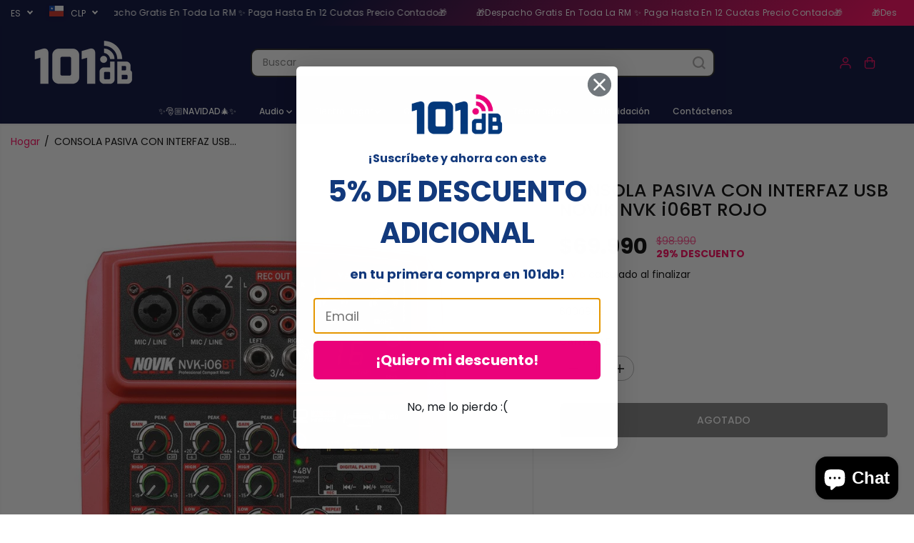

--- FILE ---
content_type: text/css
request_url: https://101db.cl/cdn/shop/t/24/assets/theme.min.css?v=7298180565107396421758650835
body_size: 34408
content:
.product-loop-variants .option,
.quantity input {
    font-family: var(--variantFontFamily);
}

.infinite-text,
.similar-text,
.yv-product-feature-tab-content table {
    white-space: nowrap;
}

.img-content img,
.map_box_placeholder,
.product-detail-slider .yv-product-slider-item iframe,
.product-single__media,
.video-overlay-text,
.yv-feature-imgbox iframe,
noscript {
    height: 100%;
    width: 100%;
}

.banner-big-slides:not(.flickity-enabled) .yv-banner-item,
.banner-fullwidth-slides:not(.flickity-enabled) .yv-banner-item,
.filters-hide .yv-products-list,
.filters-hide .yv-right-sidebar,
.product-detail-slider .yv-product-big-slider:not(.flickity-enabled) .yv-product-slider-item,
.yv-collection-wrapper.fullwidth .yv-collection-slider,
.yv-collection-wrapper.fullwidth .yv-collections-text-outer,
.yv-product-card-img noscript,
.yv-products-list.no-result-found,
.yv-testimonial-slider:not(.flickity-enabled) .yv-testimonial-slider-item,
.yv-feature-product-image:not(.flickity-enabled) .yv-product-slider-item {
    max-width: 100%;
    flex: 0 0 100%;
}

.product-detail-slider.main-slider-wrapper .flickity-prev-next-button {
    z-index: 9;
}

body._3pGr6n0e1T3iQlefrCfvKE {
    position: inherit !important;
    overflow: visible !important;
}

#slider-round .noUi-handle:after,
#slider-round .noUi-handle:before,
#yvProductStickyBar button[type="submit"].is-loading span,
.filters-expand.active svg .horizontal,
.input-with-icon .search-icon-btn:after,
.no-js img.lazyload,
.sd-slide-wrapper,
.video-banner-file,
.yv-checkout-btn.disabled .shopify-payment-button,
.yv-collection-grid-hover,
.yv-color-filter .yv-filter-item .checkmark,
.yv-new-arriavl-slider .similar_options,
.yv-product-information .ratingbox .spr-badge-caption,
.yv-product-sku:empty,
.yv-search-result-list,
.yv-search-result-page-list,
form button[type=submit].is-loading span,
form button[type=submit].is-loading svg,
html.js .js-visually-hide,
html.no-js .no-js-after-before:after,
html.no-js .no-js-after-before:before {
    display: none;
}

.no-js [data-aos]:not(.aos-animate, .aos-init, [data-aos="yv-animation"]) {
  opacity: 1 !important;
  transform: unset !important;
}

.no-js .fade-animate,
.no-js .yv-banner-item {
  opacity: 1 !important;
}

section:not(
    .product-section,
    .cart-section,
    .collection-products-section,
    .spotlight-section,
    .color-based-collections,
    .banner-with-categories
  ) {
  overflow-x: hidden;
}

.rich-text-section {
  overflow-x: hidden;
}

.lazyImg .product-first-img,
.yv-accordion-header.active .v-line,
html.no-js .yv-accordion-card[open] .yv-accordion-header .v-line,
html.with-fancybox .offer-sidebar-section,
html:not(.no-js) .lazyload,
html:not(.no-js) .lazyloading,
img.lazyload {
  opacity: 0;
}

html:not(.no-js) .lazyload,
html:not(.no-js) .lazyloading,
img.lazyload {
  opacity: 0.75;
  will-change: opacity, filter;
  filter: blur(15px);
}

html.js noscript,
html.no-js .no-js-hidden {
  display: none !important;
}

html.no-js .js-visually-hide,
html.no-js .yv-filter-content-list.more-options {
  display: block !important;
}

.sd-active-slider {
  display: block;
}

.lazyImg .yuva-loader,
html:not(.no-js) .lazyloading + .yuva-loader {
  opacity: 1;
  visibility: visible;
  z-index: 1;
}

.wrapper {
  display: flex;
  flex-direction: column;
  min-height: 100vh;
  margin-top: auto;
  height: 100%;
}

main {
  min-height: 450px;
  z-index: 2;
}

.open-filter-sort main,
.open-filter-popup main,
.sizeChartOpen main {
  z-index: 5;
}

.sizeChartOpen main {
  background-color: var(--primaryColorBody);
}

.button,
.pdp-action-container button.shopify-payment-button__button,
.pdp-action-container button.shopify-payment-button__button--hidden,
.shopify-challenge__button {
  text-decoration: none;
  padding: 10px 20px;
  min-width: 160px;
  text-align: center;
  position: relative;
  display: inline-flex;
  justify-content: center;
  align-items: center;
  transition: 0.6s ease-out;
  font-size: 14px;
  min-height: 48px;
  line-height: 1;
  text-transform: uppercase;
  cursor: pointer;
  border-radius: var(--buttonRadius);
  background-color: var(--colorBtnPrimary);
  border: 1px solid var(--colorBtnPrimaryBorder);
  font-family: var(--buttonFontFamily);
  font-weight: var(--buttonFontWeight);
  font-style: var(--buttonFontStyle);
  color: var(--colorBtnPrimaryText);
  overflow: hidden;
  z-index: 1;
}

.text-content .button {
  color: var(--colorBtnPrimaryText);
}

.button span {
  color: inherit;
}

.shopify-cleanslate button,
.shopify-cleanslate div[role="button"] {
  min-height: 48px !important;
  height: auto !important;
}

.shopify-cleanslate button span,
.shopify-cleanslate div[role="button"] span {
  color: inherit !important;
}

.pdp-action-container .shopify-payment-button__button,
.pdp-action-container .shopify-payment-button__button--hidden {
  border-radius: var(--buttonRadius);
  overflow: hidden;
}

body .shopify-cleanslate ._2EiMjnumZ6FVtlC7RViKtj {
  min-height: 56px !important;
}

.button.white-button {
  background-color: #fff;
  border-color: #000;
  color: #000;
}

.button.outline-button {
  background-color: transparent;
  border-color: var(--colorBtnPrimaryText);
  color: var(--colorBtnPrimaryText);
}

.button.outline-button:hover {
  background: var(--colorBtnPrimaryText);
}

.button.xsmall-btn {
  min-width: 90px;
  min-height: 26px;
  font-size: 10px;
  padding: 10px 12px;
}

.button.small-btn {
  min-width: 126px;
  min-height: 44px;
  font-size: 14px;
}

.btn-block {
  width: 100%;
  min-width: auto !important;
}

.pdp-action-container button.shopify-payment-button__button,
.pdp-action-container button.shopify-payment-button__button--hidden,
.secondary-button {
  background-color: var(--colorBtnSecondary);
  border-color: var(--colorBtnSecondaryBorder);
  color: var(--colorBtnSecondaryText);
}

.button .fa-arrow-right {
  margin-left: 20px;
}

#yvProductStickyBar button[type="submit"].is-loading svg.svg-loader,
form button[type="submit"].is-loading svg.svg-loader {
  display: block !important;
  width: 24px;
  height: 24px;
}

.shopify-cleanslate ._1M9S34W-UyhhDRRQQiV3RH,
.shopify-cleanslate ._2zarRkvJ2j83NID3Q3t0Ix {
  height: 50px !important;
  border-radius: 0 !important;
}

@-webkit-keyframes wave {
  0% {
    left: 100%;
  }
  to {
    left: 0;
  }
}

@keyframes wave {
  0% {
    left: 100%;
  }
  to {
    left: 0;
  }
}

.banner-big-slides .yv-banner-item,
.banner-fullwidth-slides .yv-banner-item,
.gallery-item-product,
.product-detail-slider .yv-product-big-slider .yv-product-slider-item,
.product-view-link,
.yv-collection-slider-wrapper,
.yv-product-slider-item,
.yv-product-slider-item iframe,
.yv-tab-item.active .yv-tab-link:after,
.yv-tab-item:hover .yv-tab-link:after,
.yv-testimonial-slider-item {
  width: 100%;
}

.banner-fullwidth-slides .yv-banner-item,
.media-img-wrapper,
.product-detail-slider,
.section-heading h2,
.spr-review-header,
.yv-banner-container,
.yv-product-hover-slider [product-grid-slides] {
  position: relative;
}

.yv-product-hover-slider
  [product-grid-slides]
  .sd-slider-controls[attr-type="next"] {
  right: 15px;
}

.yv-product-hover-slider
  [product-grid-slides]
  .sd-slider-controls[attr-type="prev"] {
  left: 15px;
}

.sd-slider-controls {
  position: absolute;
  top: 50%;
  z-index: 9;
  cursor: pointer;
  color: #b1b1b1;
}

.sd-slider-controls svg {
  fill: currentcolor;
  width: 16px;
}

.flickity-button:not(:disabled):hover,
.sd-slider-controls:hover,
.share-icon a:hover,
.sizeChart-body table tr td strong,
.yv-product-detail-title a {
  color: inherit;
}

.sd-slider-dots-wrapper,
.yv-countdown-content-wrapper {
  display: flex;
  justify-content: center;
}

.sd-slider-dots {
  font-size: 0;
  width: 13px;
  height: 13px;
  background-color: #fff;
  display: block;
  border-radius: 100%;
  cursor: pointer;
  border: 1px solid var(--theme-color);
  margin: 0 5px;
}

.sd-slider-dots.sd-active {
  border-width: 4px;
}

.yv-collection-wrapper.fullwidth .yv-collections-text-outer,
.yv-faq-detail .faqSection-content,
.yv-product-information .ratingbox .spr-badge {
  margin-bottom: 0;
}

.section-heading p {
  display: inline-block;
  max-width: 1000px;
  margin: 5px auto 0;
  font-size: var(--text);
}

.center-heading {
  text-align: center;
}

.between-heading {
  display: flex;
  align-items: flex-end;
  justify-content: space-between;
}

#shopify-product-reviews .spr-header-title {
  font-size: var(--largeText);
}

.heading-title,
.section-heading h2,
.shopify-challenge__container .g-recaptcha,
.shopify-policy__body p,
.yv-faq-detail .yv-content-body p:not(:last-child),
.section-heading-title {
  margin-bottom: 10px;
}

.banner-big-slides:not(.flickity-enabled),
.banner-fullwidth-slides:not(.flickity-enabled),
.product-detail-slider .yv-product-big-slider:not(.flickity-enabled),
.banner-collection-products-wrapper:not(.flickity-enabled),
.yv-feature-product-image:not(.flickity-enabled) {
  display: flex;
  overflow: hidden;
}

.center-countdown,
.offer-section .yv-offers-outer .row,
.yv-services-box .row,
html:not(.no-js) .yv-collection-slider-wrapper:not(.flickity-enabled) {
  justify-content: center;
}
.heading-title span,
.section-heading-title span,
.yv-video-title span{
  color : var(--heading_color)
}
.yv-feature-product-image .flickity-page-dots {
  margin: 0;
  position: absolute;
  bottom: 10px;
}

.flickity-page-dots {
  position: unset;
  margin-top: 30px;
  display: flex;
  justify-content: center;
  padding: 0 !important;
  cursor: pointer;
}

.flickity-page-dots .dot {
  position: relative;
  display: flex;
  width: 8px;
  height: 8px;
  color: var(--theme-color);
  border-radius: 5px;
  align-items: center;
  justify-content: center;
  margin: 0 5px;
  opacity: 1;
  transition: 0.2s linear;
  background: var(--theme-color);
}

.flickity-page-dots .dot.is-selected {
  width: 30px;
}

.flickity-prev-next-button {
  width: 34px;
  height: 34px;
  display: flex;
  align-items: center;
  justify-content: center;
  color: var(--theme-color);
  background: #ececec;
  z-index: 1;
  border: 1px solid transparent;
  box-shadow: 0 1px 3px #d9d9d9;
  transition: 0.4s ease;
}

/* .theme-layout-rounded .flickity-prev-next-button {
  border-color: var(--colorLightTextBody);
  box-shadow: none !important;
  transition: 0.5s ease;
} */

.flickity-prev-next-button .flickity-button-icon {
  position: unset;
  /* width: 40%;
  height: 40%; */
  width: 10px;
  height: 10px;
  fill: #000;
  transition: 0.4s ease;
}

/* .theme-layout-rounded .flickity-prev-next-button .flickity-button-icon {
  width: 35%;
  height: 35%;
} */

.flickity-button:disabled {
  opacity: 0.4;
  cursor: auto;
  pointer-events: auto;
}

.flickity-button:focus {
  box-shadow: none;
}

.flickity-button:active {
  opacity: 1;
  color: #000;
}

.banner-section .yv-banner-thumbnail,
.img-content,
.yv-collection-list-image {
  overflow: hidden;
  background-color: var(--colorImageBg);
}

.banner-big-slides .yv-banner-item.is-selected {
  opacity: 1 !important;
}

.banner-container {
  position: relative;
  padding-bottom: 44.5%;
  overflow: hidden;
}

.yv-banner-content {
  height: 100%;
  padding: 40px 10% 29%;
  display: flex;
  flex-direction: column;
  align-items: var(--contentAlignment);
  text-align: var(--contentAlignment2);
  justify-content: var(--contentPosition);
}

.yv-banner-content.content-below-image {
  position: unset;
  transform: unset;
  max-width: 100%;
  text-align: center;
}

.slider-thumbnails-false .yv-banner-content {
  padding-bottom: 40px;
}

.yv-banner-image {
  position: relative;
  overflow: hidden;
  background-color: var(--colorImageBg);
}

.yv-banner-image img {
  width: 100%;
  height: 100%;
  object-fit: cover;
  object-position: var(--imageFocal);
  position: absolute;
  z-index: 0;
}

.yv-banner-image .placeholder-svg,
.yv-new-arriavl-imgbox .small-trigger-element img,
.yv-product-slider-item .image-wrapper iframe,
.yv-product-slider-item .image-wrapper video {
  position: absolute;
}

.yv-banner-subtitle {
  display: inline-block;
  padding: var(--subheadingPadding);
  margin-bottom: 20px;
  border-radius: 30px;
}

.yv-banner-title {
  margin-bottom: 30px;
}

.banner-section .banner-small-slides-container {
  position: absolute;
  bottom: 70px;
  left: 55%;
  width: 100%;
  max-width: 740px;
  z-index: 1;
  padding: 0 15px;
}

.banner-section
  .yv-banner-container.image-position-right
  .banner-small-slides-container {
  left: 6%;
}

.banner-small-slides {
  height: 145px;
}

.banner-section .yv-banner-thumbnail {
  position: relative;
  margin: 0 0.5%;
  cursor: pointer;
  height: 100%;
  border: 3px solid #fff;
  width: 24% !important;
}

.banner-small-slides .flickity-viewport,
.yv-product-small-slider-container .flickity-viewport {
  height: 100% !important;
}

.banner-section .yv-banner-thumbnail img {
  height: 100%;
  width: 100%;
  object-fit: cover;
  object-position: top;
}

.yv-banner-thumbnail-item,
.yv-product-small-slider-container .yv-product-small-slider {
  height: 100%;
}

.yv-banner-thumbnail-icon {
  position: absolute;
  display: flex;
  align-items: center;
  justify-content: center;
  width: 17px;
  height: 17px;
  background: #fff;
  color: #000;
  border-radius: 100%;
  left: 7px;
  bottom: 6px;
}

.yv-banner-thumbnail-icon svg {
  width: 100%;
  height: 100%;
}

@keyframes fadeIn {
  0% {
    opacity: 0;
  }
  100% {
    opacity: 1;
  }
}

@keyframes fadeOut {
  0% {
    opacity: 1;
  }
  100% {
    opacity: 0;
  }
}

.yv-banner-item {
  opacity: 0 !important;
}

.yv-banner-item:not(.is-selected) {
  animation: fadeOut ease 0.2s;
}

.yv-banner-item.is-selected {
  z-index: 99;
  opacity: 1 !important;
  animation: fadeIn ease 0.2s;
}

.fullwidth-banner-content {
  position: absolute;
  z-index: 1;
  padding: 2% 0;
  width: 100%;
  max-width: 58%;
  height: auto;
  display: block;
}

.fullwidth-banner-content .yv-banner-title {
  margin-bottom: 20px;
}

.fullwidth-banner-content .yv-banner-desc {
  margin-bottom: 30px;
}

.banner-fullwidth-slides .flickity-page-dots {
  position: absolute;
}

.banner-fullwidth-slides .flickity-page-dots li {
  margin: 7px 0;
  border-radius: 5px;
  transition: all 0.2s linear;
  background-color: #fff;
  box-shadow: 0 1px 1px #777;
}
.banner-fullwidth-slides .flickity-page-dots li.is-selected {
  background-color: rgba(255, 255, 255, 0.05);
}
/* .yv-banner-thumbnail .yuva-loader {
    width: 50px;
    height: 2px
} */

.banner-fullwidth-slides .flickity-button {
  position: absolute;
  width: 44px;
  height: 44px;
  display: flex;
  justify-content: center;
  align-items: center;
  border-radius: 0;
  background-color: #fff !important;
  box-shadow: 0 2px 2px 1px #0000001f !important;
  top: unset;
  bottom: 50px;
  left: unset;
  transform: unset;
  color: #000 !important;
}

.theme-layout-rounded .banner-fullwidth-slides .flickity-button {
  border-radius: 100%;
  border: 0;
}

.banner-fullwidth-slides .flickity-prev-next-button .flickity-button-icon {
  width: 32%;
  height: 32%;
  fill: currentColor;
}

.image-position-left .banner-fullwidth-slides .flickity-button.previous {
  left: 20px;
  right: unset;
}

.image-position-left .banner-fullwidth-slides .flickity-button.next {
  right: unset;
  left: 80px;
}

.overlay-link {
  position: absolute;
  width: 100%;
  height: 100%;
  left: 0;
  top: 0;
  z-index: 1;
}

.collection-list-section {
  padding: 100px 0;
}

.yv-collection-wrapper {
  display: flex;
  flex-wrap: wrap;
  align-items: center;
}

.yv-collections-text-outer {
  max-width: 27%;
  flex: 0 0 27%;
  margin-bottom: 0;
}

.yv-collections-text {
  margin: 0 5% 0 0;
  padding: 0 30px 0 0;
}

.collection-list-section .full-width .yv-collections-text {
  margin: 0 5% 0 5%;
  padding: 0 30px 0 30px;
}

.collection-list-section .full-width .yv-collections-text-outer {
  max-width: 30%;
  flex: 0 0 30%;
}

.collection-list-section .full-width .yv-collection-slider {
  max-width: 70%;
  flex: 0 0 70%;
}

.yv-collections-subtitle {
  margin-bottom: 10px;
  letter-spacing: 1.5px;
  color: var(--theme-color);
}

.yv-collection-desc,
.yv-product-title,
.yv-tab-link {
  color: var(--colorTextBody);
}

.yv-product-vendor-info {
  font-size: var(--smallText);
  color: var(--colorLightTextBody);
}

.yv-collections-desc {
  margin-bottom: 40px;
  padding-right: 50px;
  letter-spacing: 0.8px;
}

.yv-collection-slider {
  max-width: 73%;
  flex: 0 0 73%;
}

.yv-collection-slider-wrapper .yv-collection-list {
  width: 33.33%;
}

.column-count-1 .yv-collection-slider-wrapper .yv-collection-list {
  width: 90%;
}

.column-count-1 .yv-collection-item {
  transform: scale(0.98);
}

.column-count-2 .yv-collection-slider-wrapper .yv-collection-list {
  width: 50%;
}

.wide_container {
  margin: 0 -10px;
}

.wide_container .yv-collection-slider-wrapper .yv-collection-list {
  width: 60%;
  padding: 0 10px;
}

.yv-collection-item {
  display: flex;
  align-items: center;
  width: 100%;
  position: relative;
  transition: 1s;
  transform: scale(0.9);
}

.wide_container .yv-collection-item,
.wide_container .yv-collection-list.is-selected .yv-collection-item {
  transform: scale(1);
}

.emphasize_center_image .yv-collection-list.is-selected .yv-collection-item {
  transform: scale(1);
}

.yv-collection-list-image {
  width: 100%;
  height: 100%;
  position: relative;
  border: var(--collectionImageBorder);
  height: 550px;
}

.yv-collection-item img,
.yv-countdown-image-main-box img,
.yv-feature-imgbox img,
.yv-feature-videobox video,
.yv-offer-item img,
.yv-product-img iframe,
.yv-product-img img,
.yv-product-img model-viewer,
.yv-product-img video,
.yv-quickview_product_img iframe,
.yv-quickview_product_img model-viewer,
.yv-quickview_product_img video,
.yv-quickview_product_img_thumb iframe,
.yv-quickview_product_img_thumb model-viewer,
.yv-quickview_product_img_thumb video {
  width: 100%;
  height: 100%;
  object-fit: cover;
  object-position: top;
}

.yv-collection-item img {
  object-position: var(--imageFocal);
  position: absolute;
  top: 0;
  transition: 1s;
}

.yv-collection-content {
  position: absolute;
  bottom: 15px;
  z-index: 1;
  width: 90%;
  left: 5%;
  max-height: 50%;
  overflow-x: hidden;
  overflow-y: auto;
}

.yv-collection-content a {
  display: block;
  background-color: #fff;
  position: relative;
  padding: 20px 80px 20px 25px;
  box-shadow: 0 1px 3px #0000002e;
}

.yv-collection-title {
  margin-bottom: 3px;
}

.yv-collection-desc {
  margin-bottom: 0;
}

.yv-collection-link-outer {
  position: absolute;
  right: 22px;
  top: 0;
  display: flex;
  height: 100%;
  align-items: center;
}

.yv-collection-link {
  display: flex;
  width: 42px;
  height: 42px;
  border-radius: 100%;
  background-color: var(--theme-light-color);
  align-items: center;
  justify-content: center;
}

.yv-collection-link svg {
  position: absolute;
  transition: 0.5s;
}

.yv-collection-slider .flickity-button {
  background-color: #fff;
  box-shadow: 0 2px 2px 1px #0000001f;
}

.yv-collection-slider .flickity-prev-next-button.previous {
  left: 0;
}

.collection-list-section
  .yv-collection-slider
  .flickity-prev-next-button.previous {
  left: 30px;
}

.yv-collection-slider .flickity-prev-next-button.next {
  right: 20px;
}

.yv-collection-wrapper.fullwidth .yv-collection-list-image {
  height: 600px;
}

.yv-collection-wrapper.fullwidth .yv-collections-text {
  text-align: center;
  margin: 0 auto 25px;
  padding: 0;
  max-width: 80%;
}

.yv-collection-wrapper.fullwidth
  .yv-collections-text-outer
  .yv-collections-text
  h2.heading-title {
  width: 100%;
  justify-content: center;
}

.yv-collection-wrapper.fullwidth .yv-collections-desc {
  padding: 0;
  margin-bottom: 30px;
}

.collection-layout-rounded .yv-collection-item {
  flex-direction: column;
}

.collection-layout-rounded .yv-collection-list-image {
  border-radius: 30px;
  margin-bottom: 20px;
}

.yv-collection-wrapper.wide_container
  .collection-layout-rounded
  .yv-collection-list-image {
  border-radius: 15px;
}

.collection-layout-rounded .yv-collection-content {
  position: unset;
  left: 0;
  width: 100%;
  max-height: 100%;
}

.collection-layout-rounded .yv-collection-content a {
  padding: 0 10px;
  text-align: center;
  background-color: transparent;
  box-shadow: none;
}

.collection-layout-rounded .yv-collection-link-outer {
  display: none;
}

.yv-collection-wrapper.fullwidth.wide_container
  .yv-collection-slider
  .flickity-prev-next-button.previous {
  left: 50px;
}

.yv-collection-wrapper.fullwidth.wide_container
  .yv-collection-slider
  .flickity-prev-next-button.next {
  right: 50px;
}

.yv-collection-wrapper.wide_container .yv-collection-list-image {
  margin-bottom: 0;
}

.yv-collection-wrapper.wide_container .yv-collection-content {
  position: absolute;
  left: 0;
  bottom: 0;
  padding: 20px;
  width: 100%;
}

.wide_container .collection-layout-rounded .yv-collection-content a {
  text-align: left;
}

.yv-tabs {
  display: flex;
  margin-bottom: 15px;
  flex-wrap: wrap;
  border-bottom: 1px solid var(--colorXXlightTextBody);
}

.product-view-link,
.yv-tabs.align-end {
  justify-content: flex-end;
}

.yv-tabs.align-start {
  justify-content: flex-start;
}

.yv-tab-link {
  display: inline-block;
  font-size: var(--mediumText);
  position: relative;
  margin-right: 30px;
  padding: 18px 0;
  font-family: var(--tabHeadingFontFamily);
  font-weight: var(--tabHeadingFontWeight);
  font-style: var(--tabHeadingFontStyle);
  opacity: 0.5;
}

.yv-tab-link:after {
  position: absolute;
  content: "";
  width: 0%;
  bottom: 0;
  background-color: var(--colorTextBody);
  left: 0;
  height: 3px;
  transition: 0.8s;
}
.collection-tabs-wrapper.tabs-style-tilted .yv-tabs:not(.border-enabled)  .yv-tab-link {
  opacity: 0.7;
  padding: 0!important;
}
.collection-tabs-wrapper.tabs-style-tilted .yv-tabs:not(.border-enabled) .yv-tab-link:before {
  position: absolute;
  content: "";
  width: 6px;
  height: 6px;
  top: 50%;
  transform: translateY(-50%);
  background-color: var(--colorTextBody);
  border-radius: 100%;
  left: -12px;
  opacity: 0;
  transition: 0.8s;
}

.collection-tabs-wrapper.tabs-style-tilted .yv-tab-link:after,
.collection-tabs-wrapper.tabs-position-right.tabs-style-tilted .yv-tab-link:after {
  width: 1px;
  height: 70%;
  transform: rotate(20deg);
  bottom: unset;
  top: 15%;
  left: unset;
  right: -20px;
  opacity: 0.2;
}
.collection-tabs-wrapper.tabs-style-tilted .yv-tab-item:last-child  .yv-tab-link:after{
  display: none;

}
._3pGr6n0e1T3iQlefrCfvKE button[disabled],
.selling_group.active label::before,
.yv-product-feature-list .feature-link.active,
.yv-tab-item.active .yv-tab-link {
  opacity: 1;
}

.collection-tabs-wrapper.tabs-style-tilted .yv-tab-item.active .yv-tab-link {
  font-weight: bold;
}
.collection-tabs-wrapper.tabs-style-tilted .yv-tab-item.active .yv-tab-link:before {
  opacity: 1;
}
.collection-product-section .yv-tab-link,
.yv-tabs.align-center .yv-tab-link {
  margin: 0 20px;
}

.yv-tab-link-img {
  display: flex;
  width: 40px;
  height: 40px;
  border-radius: 100%;
  overflow: hidden;
  margin-bottom: 15px;
  margin-left: auto;
  margin-right: auto;
  background: var(--colorImageBg);
}

.yv-tab-content {
  padding: 20px 0;
}

.yv-product-card-label-container {
  display: flex;
  flex-wrap: wrap;
}

.yv-product-card-label {
  padding: 1px 10px;
  background: var(--primaryColorBody);
  margin-top: 10px;
  font-size: var(--smallText);
  border: 1px solid var(--colorXXlightTextBody);
  border-radius: var(--layoutRadius);
}

.yv-product-card {
  margin-bottom: 10px;
}

.yv-collection-product-grid {
  margin: 0 calc(var(--product-spacing) * -0.75);
}

.yv-collection-product-grid .yv-product-card {
  width: 25%;
  padding: 0 var(--product-spacing);
}

.yv-tabs-wrapper .column-count-3 .yv-product-card {
  width: 33.333%;
}

.product-grid-stacked {
  flex-wrap: wrap;
}

.yv-collection-product-grid.product-grid-stacked .yv-product-card {
  margin-bottom: 30px;
}

.yv-product-card-img {
  position: relative;
  background-color: var(--colorImageBg);
  overflow: hidden;
  transition: 0.3s;
  border: var(--productImageBorder);
}

.yv-product-card.product-grid-layout-rounded .yv-product-card-img,
.yv-product-card.product-grid-layout-rounded .yv-product-card-img img,
.yv-product-card.product-grid-layout-rounded .yv-product-card-img svg {
  border-radius: var(--layoutRadius);
}

.image-wrapper {
  width: 100%;
  height: 100%;
  position: relative;
}

.yv-product-information {
  margin-top: 10px;
}

.yv-product-img {
  display: flex;
  width: 100%;
  height: 100%;
  overflow: hidden;
  align-items: center;
}

.yv-product-img:focus-visible {
  outline-offset: -3px;
}

.yv-product-img img {
  background-color: var(--colorImageBg);
  transition: 0.7s;
}

.product-second-img {
  position: absolute;
  opacity: 0;
  top: 0;
  transition: opacity 0.7s ease;
  backface-visibility: hidden;
  left: 0;
}

.yv-product-card .main-slider-wrapper,
.yv-product-card .sd-main-Slider,
.yv-product-card .sd-slide-wrapper {
  height: 100%;
  width: 100%;
  background-color: var(--colorImageBg);
}

.yv-product-card .sd-main-Slider:not(.flickity-enabled) {
  display: flex;
}

.yv-product-card .sd-slide-wrapper {
  width: 100%;
  max-width: 100%;
  flex: 0 0 100%;
}

.slider-button {
  position: absolute;
  top: 50%;
  display: none;
  color: var(--colorTextBody);
  width: 28px;
  opacity: 0.6;
  transform: translateY(-50%);
  background: var(--primaryColorBody);
  height: 28px;
  align-items: center;
  justify-content: center;
  box-shadow: 0 1px 2px 0 rgb(0 0 0 / 20%);
  border-radius: 4px;
}

.slider-button svg {
  width: 45%;
  height: 45%;
}

.slider-button.slider-button-next {
  right: 5px;
}

.slider-button.slider-button-prev {
  left: 5px;
}

.yv-product-title {
  display: block;
  word-break: break-word;
}
.title-truncate{
    -webkit-line-clamp: var(--line-clamp-count, 2);
    -webkit-box-orient: vertical;
    display: -webkit-box;
    overflow: hidden;
}
.yv-product-hover-slider {
  transition: 1s;
}

.yv-product-hover-slider .main-slider-wrapper {
  width: 100%;
  opacity: 0;
  visibility: hidden;
  transition: 0.7s ease;
  position: absolute;
  left: 0;
  top: 0;
}

.sd-main-Slider .flickity-page-dots {
  position: absolute;
  bottom: 0;
  flex-direction: column;
  width: 10px;
  height: 100%;
  right: 10px;
}

.sd-main-Slider .flickity-page-dots li {
  margin: 3px 0;
  width: 6px;
  height: 6px;
}

.sd-main-Slider .flickity-page-dots .dot.is-selected {
  height: 20px;
  width: 6px;
}

.yv-product-information .ratingbox {
  margin-bottom: 10px;
}

.yv-product-information.text-center .ratingbox {
  justify-content: center;
}

.yv-product-information.text-right .ratingbox {
  justify-content: flex-end;
}

.star-ratings {
  display: flex;
  color: #f3bb2e;
}

.star-ratings svg {
  width: 16px;
  height: 14px;
  fill: currentColor;
  margin-right: 3px;
}

.yv-product-information .yv-prizebox {
  margin-bottom: 0;
  margin-top: 2px;
}

.yv-product-information .yv-prizebox span {
  margin-right: 7px;
}

.yv-product-information .yv-prizebox .yv-product-compare-price {
  font-size: var(--smallText);
}

.yv-product-badge {
  top: 0;
  left: 0;
  padding: 4px 10px;
  text-transform: uppercase;
  font-size: 11px;
  line-height: 1.2;
  position: absolute;
  z-index: 0;
  letter-spacing: 0;
}

.yv-product-badge:nth-child(2) {
  top: 35px !important;
}

.yv-product-badge.sale-badge {
  background: var(--saleBadgeBg);
  color: var(--saleBadgeText);
}

.yv-product-badge.sold-badge {
  background: var(--soldBadgeBg);
  color: var(--soldBadgeText);
}

.yv-product-badge.preorder-badge {
  background: var(--preorderBadgeBg);
  color: var(--preorderBadgeText);
}

.yv-product-badge.custom-badge {
  background: var(--customBadgeBg);
  color: var(--customBadgeText);
}

.theme-layout-rounded .yv-product-badge {
  top: 10px;
  left: 10px;
  border-radius: 10px;
}
.icon-options {
  position: absolute;
  right: 8px;
  top: 8px;
  z-index: 0;
  display: flex;
  flex-direction: column;
  align-items: flex-end;
  text-align: right;
  gap: 10px;
}
.similar_options {
  cursor: pointer;
  width: 44px;
  height: 44px;
  display: flex;
  align-items: center;
  justify-content: center;
  transition: 0.4s linear;
}

.similar_options .vs-icon {
  width: 40px;
  height: 40px;
  display: flex;
  align-items: center;
  border-radius: 0;
  justify-content: center;
  position: relative;
  transition: 0.4s linear;
  overflow: hidden;
  padding: 0 10px;
  color: var(--colorTextBody);
  box-shadow: 0 2px 2px 1px rgb(0 0 0 / 12%);
  background: var(--primaryColorBody);
}

.similar_options svg {
  fill: currentcolor;
  min-width: 18px;
  max-width: 18px;
}

.similar-text {
  font-size: 0;
  opacity: 0;
  visibility: hidden;
  max-width: 0;
  transition: 0.1s linear;
}

.product-grid-layout-rounded .similar_options .vs-icon {
  border-radius: 50px;
}

.yv-product-options {
  width: 100%;
  position: absolute;
  bottom: 20px;
  left: 0;
  z-index: 1;
  display: flex;
  justify-content: center;
}
.yv-product-options.atc-style-button {
  bottom: 0;
}

.yv-product-card-img .discounts {
  position: absolute;
  bottom: 10px;
  left: 10px;
  padding: 3px 10px;
  border-radius: 20px;
  font-size: var(--smallText);
  line-height: 1.2;
  background-color: var(--colorBgSavings);
  color: var(--colorTextSavings);
  font-weight: 700;
}

#yvProductStickyBar button[type="submit"].is-loading svg.svg-loader,
.input-with-icon .search-icon-btn svg,
.yv-product-options form button[type="submit"].is-loading svg.svg-loader {
  width: 20px;
  height: 20px;
  fill: currentcolor;
}

.yv-product-options li .Sd_addProduct,
.icon-options li .quickView,
.icon-options li quick-add-toggle {
  background: var(--primaryColorBody);
  color: var(--colorTextBody);
  width: 40px;
  height: 40px;
  display: flex;
  justify-content: center;
  align-items: center;
  margin: 0 5px;
  cursor: pointer;
  box-shadow: 0 1px 2px #0003;
  border-radius: 2px;
  opacity: 0;
  transform: scale(0);
  transition: 0.3s ease;
}
.yv-product-options.atc-style-button li .Sd_addProduct,
.small-product-card .yv-product-options.atc-style-button li .Sd_addProduct,
.xsmall-product-card .yv-product-options.atc-style-button li .Sd_addProduct  {
  width: 100%;
  height: 45px;
  border-radius: 0!important;
  margin: 0;
  text-transform: uppercase;
  transform: scale(1) translateY(100%);
} 
.yv-checkout-btn-full-width.yv-checkout-btn {
  flex-wrap: wrap;
}

.yv-checkout-btn-full-width .add_to_cart.button,
.yv-checkout-btn-full-width .shopify-payment-button {
  /* max-width: 500px; */
  max-width: 100%;
  flex: 0 0 100%;
  min-width: auto !important;
  margin: 0 0 10px 0;
}

.small-product-card .yv-product-options li .Sd_addProduct,
.small-product-card .icon-options li .quickView,
.small-product-card .icon-options li quick-add-toggle {
  width: 36px;
  height: 36px;
}

.xsmall-product-card .yv-product-options li .Sd_addProduct,
.xsmall-product-card .icon-options li .quickView,
.xsmall-product-card .icon-options li quick-add-toggle {
  width: 34px;
  height: 34px;
}

.yv-product-options li .Sd_addProduct svg,
.icon-options li .quickView svg,
.icon-options li quick-add-toggle svg {
  width: 16px;
  height: 16px;
  fill: currentColor;
}

.xsmall-product-card .icon-options li .quickView svg,
.xsmall-product-card .icon-options li quick-add-toggle svg {
  width: 14px;
}

.yv-product-card.product-grid-layout-rounded .yv-product-options li .Sd_addProduct,
.yv-product-card.product-grid-layout-rounded .icon-options li .quickView,
.yv-product-card.product-grid-layout-rounded .icon-options li quick-add-toggle {
  border-radius: 100%;
}

.yv-product-card .sd-slider-dots-wrapper {
  position: absolute;
  top: 0;
  height: 100%;
  max-width: 20px;
  flex-direction: column;
  width: 100%;
  right: 0;
  transition: 0.5s ease-in-out;
}

.yv-product-card .sd-slider-dots {
  margin: 4px 0;
  font-size: 0;
  width: 4px;
  height: 4px;
  background-color: #d4d5d9;
  display: block;
  border-radius: 100%;
  cursor: pointer;
  border: 0 solid #b0b0b0;
}

.yv-product-card .sd-slider-dots.sd-active {
  background-color: #000;
}

.yv-collection-product-grid .flickity-prev-next-button,
.yv-recent-product-grid .flickity-prev-next-button,
.upsell-product-slider .flickity-prev-next-button {
  top: calc(50% - 33px);
}

.yv-collection-product-grid .flickity-prev-next-button.previous,
.yv-recent-product-grid .flickity-prev-next-button.previous,
.upsell-product-slider .flickity-prev-next-button.previous {
  left: -3%;
}

.yv-collection-product-grid .flickity-prev-next-button.next,
.yv-recent-product-grid .flickity-prev-next-button.next,
.upsell-product-slider .flickity-prev-next-button.next {
  right: -3%;
}

.nodatafound_box p,
.rich-text-description p:not(:last-child),
.yv-404-content p,
.yv-product-sku,
.yv-quick-view-product-detail .product-option-selector {
  margin-bottom: 20px;
}

.featured-product-section,
.main-search-section {
  padding: 90px 0;
}

.fullwidth-product-section .image-position-left .thumbnail-position-outer .yv-feature-product-inner-wrapper .yv-product-small-slider-container {
  left: auto;
  right: 0;
}

.thumbnail-position-outer .yv-feature-product-inner-wrapper .yv-product-small-slider-container {
  left: 0;
  top: 0;
  bottom: auto;
  max-width: 82px;
  flex: 0 0 auto;
  transform: none;
  height: 100%;
}
.thumbnail-position-inner .yv-feature-product-inner-wrapper .yv-product-small-slider-container {
  bottom: unset;
  top: 20px;
  left: 20px;
  transform: unset;
  max-width: 236px;
  height: 62px;


}
.thumbnail-position-inner .yv-feature-product-inner-wrapper .yv-product-small-slider-container .yv-product-small-slider .yv-product-slider-item {
  height: 62px;
  width: 46px;
  margin: 0;
  border-radius: 0;
  border: 0;
  padding: 6px 3px;
  background: #fff;
}
.thumbnail-position-inner .yv-feature-product-inner-wrapper .yv-product-small-slider-container .yv-product-small-slider .yv-product-slider-item:first-child {
  padding-left: 6px;
  width: 49px;
  border-radius: 5px 0 0 5px;
}
.thumbnail-position-inner .yv-feature-product-inner-wrapper .yv-product-small-slider-container .yv-product-small-slider .yv-product-slider-item:last-child {
  padding-right: 6px;
  width: 49px;
  border-radius: 0 5px 5px 0;
}
.thumbnail-position-inner .yv-feature-product-inner-wrapper .yv-product-small-slider-container .yv-product-small-slider .yv-product-slider-item:after {
    position: absolute;
    content: "";
    background: #000;
    width: calc(100% - 6px);
    height: 1px;
    bottom: 0;
    left: 3px;
    transition: .4s ease;
    transform: scale(0);
}
.thumbnail-position-inner .yv-feature-product-inner-wrapper .yv-product-small-slider-container .yv-product-small-slider .yv-product-slider-item:first-child:after {
  width: calc(100% - 9px);
  left: 6px;
}
.thumbnail-position-inner .yv-feature-product-inner-wrapper .yv-product-small-slider-container .yv-product-small-slider .yv-product-slider-item:last-child:after {
  width: calc(100% - 9px);
  left: 6px;
}
.thumbnail-position-inner .yv-feature-product-inner-wrapper .yv-product-small-slider-container .yv-product-small-slider .yv-product-slider-item.is-nav-selected:after {
  transform: unset;
}
.yv-feature-product-inner-wrapper .yv-product-small-slider-container .yv-product-small-slider .yv-product-slider-item {
  height: 70px;
  width: 70px;
  margin: 0 5px;
}

.thumbnail-position-outer .yv-feature-product-inner-wrapper .yv-product-small-slider-container .yv-product-small-slider .yv-product-slider-item img {
  transform: rotate(-90deg);
}

.thumbnail-position-outer .yv-feature-product-inner-wrapper .yv-product-small-slider-container .yv-product-small-slider {
  width: 500px;
  height: 70px;
  transform: rotate(90deg) translateY(-100%);
  transform-origin: left top;
}

.fullwidth-product-section .image-position-left .thumbnail-position-outer .yv-feature-product-inner-wrapper .yv-product-small-slider-container .yv-product-small-slider {
  transform: rotate(90deg) translateY(-112%);
}

.yv-feature-product-image {
  border: 10px solid #fff;
  width: 100%;
  position: relative;
  background-color: var(--colorImageBg);
  box-shadow: 0 0 2px rgba(0, 0, 0, 0.15);
}

.fullwidth-product-section .yv-feature-product-wrapper:not(.thumbnail-enable-true) .yv-feature-product-image{
  border: 0;
  border-radius: 0 !important;
  box-shadow: none;
}

.fullwidth-product-section .yv-feature-product-wrapper:not(.thumbnail-enable-true) .featured-prod-image,
.fullwidth-product-section .yv-feature-product-wrapper:not(.thumbnail-enable-true) .featured-prod-image .image-wrapper {
  border-radius: 0 !important;
}

.fullwidth-product-section .featured-product-img-text {
  left: 0;
  top: 0;
  z-index: 1;
}

.fullwidth-product-section .image-position-right .featured-product-img-text {
  right: 0;
  left: unset;
  top: 0;
}


.yv-feature-product-image img,
.yv-quickview_product_img img,
.yv-quickview_product_img_thumb img {
  background-color: var(--colorImageBg);
}

.yv-blog-card-img img,
.yv-collection-banner .banner-img,
.yv-collection-featured-img img,
.yv-img-content img {
  object-fit: cover;
  object-position: top;
}

.yv-feature-product-detail {
  height: 100%;
  padding: 15px 30px 15px 40px;
}

/* .fullwidth-product-section .yv-feature-product-detail {
    padding-top: 50px
} */

.yv-product-detail-title {
  margin-bottom: 15px;
}

.ratingbox {
  margin-bottom: 15px;
  display: flex;
  align-items: center;
}

.product-option-selector,
.yv-form-heading,
.yv-quick-view-product-detail .yv-product-quantity,
.yv-product-description {
  margin-bottom: 16px;
}
.yv-pricebox-outer{
  margin-bottom: 30px;
}
.review-count {
  margin-left: 5px;
}

.ratingbox .spr-badge {
  align-items: flex-end;
}

.ratingbox .spr-badge-caption {
  padding-left: 5px;
}

.ratingbox .spr-badge-starrating .spr-icon {
  color: var(--colorTextBody);
  font-size: var(--smallText);
}

.yv-prizebox {
  display: flex;
  flex-wrap: wrap;
  align-items: center;
  margin-bottom: 10px;
  text-transform: capitalize;
}

.yv-prizebox span {
  margin-right: 12px;
  vertical-align: middle;
}

.yv-product-price {
  font-family: var(--priceFontFamily);
  font-weight: 700;
  line-height: 1.2;
}

.yv-product-compare-price {
  text-decoration: line-through;
  color: #ff005b;
  line-height: 1.2;
  opacity: 0.7;
}

.yv-product-percent-off {
  line-height: 1;
  font-weight: 700;
  color: #ff005b;
  margin-top: 3px;
  border-radius: 30px;
}

.yv-compare-price-box {
  display: flex;
  flex-direction: column;
}

.yv-product-unit-price {
  display: inline-block;
  margin-top: 4px;
  font-size: var(--smallText);
  text-transform: uppercase;
}

.cart-item-container .text-left,
.yv-feature-product-detail .yv-product-unit-price,
.yv-main-product-detail .yv-product-unit-price {
  margin-top: 0;
}

.pickup-availability-drawer-title,
.yv-instrgram-wrapper .section-heading div h2 {
  margin-bottom: 5px;
}

.yv-variant-title {
  display: block;
  margin-bottom: 5px;
  font-family: var(--variantFontFamily);
  font-weight: var(--variantFontWeight);
  font-style: var(--variantFontStyle);
  text-transform: var(--variantTextTransform);
  color: var(--heading_color);
}

.product-video-block .yv-variant-title {
  font-size: var(--mediumText);
  font-weight: var(--heading-font-weight);
}

.yv-variant-title * {
  color: var(--heading_color);
}

.yv-product-detail-desc {
  margin-bottom: 20px;
}

.product-loop-variants,
.yv-color-filter .yv-filter-content-list {
  display: flex;
  flex-wrap: wrap;
  margin-left: 0px;
}

.product-loop-variants.denominations.circle span.option {
  border-radius: 0;
}

.variant_option {
  display: inline-block;
  margin-right: 9px;
  margin-bottom: 9px;
  position: relative;
  /* padding-left: 8px; */
}

.variant_option.color_option {
  width: 24px;
  height: 24px;
  padding: 2px;
  margin-right: 5px;
}
.color-variants-wrapper .product-loop-variants .variant_option.color_option {
    margin-right: 0;
}
.yv-main-product-detail .variant_option.color_option,
.yv-quickview_product_detail .variant_option.color_option,
.yv-feature-product-detail .variant_option.color_option {
  /* width: 40px;
  height: 40px; */
  width: 26px;
  height: 26px;
  padding: 2px;
}

.variant_option.color_option.image_option {
  width: 30px;
  height: 30px;
}

.product_button,
.video-overlay-text h5,
.yv-product-quantity,
.yv-search-page-container .section-heading,
.product-video-block {
  margin-bottom: 30px;
}

.product-loop-variants .option {
  position: relative;
  font-size: 14px;
  text-align: center;
  display: flex;
  align-items: center;
  justify-content: center;
  padding: 10px 15px;
  min-width: 50px;
  min-height: 36px;
  border-radius: 0;
  line-height: 1.1;
  transition: 0.4s;
}

.product-loop-variants .option:after {
  position: absolute;
  content: "";
  width: 100%;
  height: 100%;
  left: 0;
  top: 0;
  border: 1px solid var(--colorTextBody);
  opacity: 0.3;
}

.product-loop-variants.circle .color_option .option:after,
.product-loop-variants.circle .option,
.product-loop-variants.circle .option img {
  border-radius: 100%;
}

.product-loop-variants.square .variant_option.color_option input:checked + .option,
.product-loop-variants.square .variant_option.variantImageOption input:checked + .option {
  /* box-shadow: 0 0 0 4px #fff inset; */
  padding: 4px;
}

.product-loop-variants .variant_option .variantImageOption img,
.yv-testimonial-author .author-img img {
  width: 100%;
  height: 100%;
  object-fit: cover;
}

.product-loop-variants .variant_option .variantImageOption {
  background-position: var(--swatch-focal-point, initial);
}

.product-loop-variants .variant_option input {
  position: absolute;
  cursor: pointer;
  z-index: 1;
  width: 100%;
  height: 100%;
  appearance: none;
  top: 0;
  left: 0;
  -webkit-appearance: none;
}

.product-loop-variants .color_option .option {
  padding: 0;
  min-width: 100%;
  min-height: 100%;
  transition: inherit;
}

/* .color-variants-wrapper .product-loop-variants .color_option .option {
    min-width: 12px;
    min-height: 12px;
} */

.select-color.product-option-selector.color-variants-wrapper {
  margin-bottom: 0;
  margin-top: 6px;
}



.product-loop-variants .color_option .option.variantImageOption {
  min-width: auto;
  min-height: auto;
  width: 100%;
  height: 100%;
}

.color-variants-wrapper
  .product-loop-variants
  .color_option
  .option.variantImageOption {
  min-width: auto;
  min-height: auto;
  /* width: 20px;
    height: 20px */
}

.product-loop-variants .variant_option input:checked + .option,
.product-loop-variants .variant_option:hover input + .option {
  background-color: var(--colorTextBody);
  color: var(--primaryColorBody);
}

.product-loop-variants .variant_option.color_option input:checked + .option,
.product-loop-variants  .variant_option.variantImageOption input:checked  + .option {
  background-color: transparent;
  /* box-shadow: 0 0 0 5px #fff inset; */
  padding: 5px;
}

.product-loop-variants .variant_option.color_option input:checked + .option:after {
  /* opacity: 1; */
  /* border-width: 2px; */
}
.product-loop-variants .color_option.variant_option:has(input) {
  border: 1px solid transparent;
  border-radius: 100%;
}
.product-loop-variants .color_option.variant_option:has(input:checked) {
  border-color: #000;
}
.not-available + .option {
  opacity: 0.5;
  overflow: hidden;
}

.not-available + .option:before {
  text-decoration: line-through;
  opacity: 0.5;
  position: absolute;
  content: "";
  width: 100%;
  height: 1px;
  background: currentColor;
  top: 50%;
  left: 0;
  transform: rotate(41deg);
}

.quantity {
  position: relative;
  width: 100%;
  display: block;
  max-width: 105px;
  height: 35px;
}

.quantity input,
.quantity-button {
  height: 100%;
  background-color: transparent;
  color: var(--colorTextBody);
}

.quantity input {
  width: 100%;
  margin: 0;
  padding: 2px 35px;
  border: 1px solid var(--colorXlightTextBody);
  text-align: center;
  font-size: var(--mediumText);
}
.theme-layout-rounded .quantity input {
  border-radius: 20px; 
}
.quantity input[type="number"]::-webkit-inner-spin-button,
.quantity input[type="number"]::-webkit-outer-spin-button {
  -webkit-appearance: none;
  appearance: none;
  margin: 0;
}

.quantity input:focus {
  border-color: var(--colorTextBody);
}

.quantity-button {
  cursor: pointer;
  user-select: none;
  padding: 2px 7px;
  top: 0;
  position: absolute;
  display: flex;
  align-items: center;
  width: 40px;
  justify-content: center;
}

.quantity-button svg {
  fill: currentColor;
  width: 12px;
  height: auto;
}

/* .theme-layout-rounded .quantity-button {
  width: 28px;
  height: 28px;
  background-color: var(--colorTextBody);
  border-radius: 100%;
  transition: 0.8s ease;
  top: 50%;
  transform: translateY(-50%);
} */

.quantity-button.quantity-up {
  right: 0;
}

.quantity-button.quantity-down {
  left: 0;
}

/* .theme-layout-rounded .quantity-button.quantity-up {
  right: 10px;
}

.theme-layout-rounded .quantity-button.quantity-down {
  left: 10px;
} */


.yv-checkout-btn {
  display: flex;
  align-items: flex-start;
  margin-top: 20px;
}

.terms_conditions-wrapper {
  margin-top: 10px;
}

.terms_conditions-wrapper a {
  position: relative;
  z-index: 1;
}

.terms_conditions-wrapper + .yv-checkout-btn {
  margin-top: 10px;
}

.product_button,
.yv-404-content h2,
.yv-search-result-container .yv-tabs-wrapper {
  margin-top: 20px;
}

.add_to_cart.button,
.shopify-payment-button {
  max-width: 47.3%;
  flex: 0 0 47.3%;
  min-width: auto !important;
  margin: 0 20px 0 0;
}

.shopify-payment-button__button {
  min-width: auto !important;
}

.featured-product-img-text {
  position: absolute;
  background-color: #fff;
  left: -41px;
  top: 0px;
  width: auto;
  writing-mode: vertical-lr;
  height: auto;
  display: flex;
  align-items: center;
  padding: 10px 7px;

  box-shadow: 0 0 2px rgb(0 0 0 / 15%);
  justify-content: space-between;
  z-index: 1;
}
.featured-product-img-text.style-letter-by-letter{
  text-orientation: upright;
}
.featured-product-img-text.style-vertical-text{
  transform: translate(180deg);
}
.featured-product-img-text.marque-enabled {
  width: 42px;
  white-space: nowrap;
  overflow: hidden;
  height: calc(100% + 0px);
}

.featured-product-img-text.marque-enabled .h5 {
  padding: 10px 0;
  animation: vertical-marque var(--animation-speed, 1s) linear infinite;
  animation-direction: reverse;
}
.featured-product-img-text.marque-enabled.style-vertical-text .h5 {
  padding: 20px 0;
  animation: none;
}
.featured-product-img-text.marque-enabled.style-vertical-text .marquee-group{
  animation: vertical-marque var(--animation-speed, 1s) linear infinite;
  animation-direction: reverse;
}

.fullwidth-product-section .featured-product-img-text.marque-enabled {
  height: 100%;
}

.image-position-right .featured-product-img-text {
  left: unset;
  right: -41px;
}

@keyframes vertical-marque {
  0% {
    transform: translateY(0);
    visibility: visible;
  }
  100% {
    transform: translateY(-100%);
  }
}

.featured-product-img-text .h5,
.featured-product-img-text span {
  color: #000;
}

.featured-product-image,
.yv-new-arriavl-imgbox img {
  height: 100%;
  width: 100%;
  position: relative;
}

.featured-product-img-text .h5,
.featured-product-img-text span {
  letter-spacing: 0;
}

.product-view-detail,
.product-view-link,
.yv-testimonial-slider .flickity-slider {
  display: flex;
  align-items: center;
}

button.shopify-payment-button__button--hidden {
  display: none !important;
}

.featured-prod-image {
  overflow: hidden;
}

.featured-prod-image.active,
.selling_group.active .selling_plan,
.yv-filter-item input:checked ~ .checkmark:after,
.yv-product-detail-tab.active,
.yv-search-result-list.active,
.yv-search-result-page-list.active,
html.no-js .yv-accordion-card[open] .yv-accordion-content {
  display: block;
}

.new-arrival-section {
  padding: 110px 0;
  overflow: hidden;
}

.yv-new-arriavl-imgbox {
  height: 680px;
  position: relative;
  overflow: hidden;
}

.yv-new-arriavl-imgbox img {
  object-fit: cover;
  object-position: var(--imageFocal);
}

.theme-layout-rounded
  .yv-new-arrival-wrapper:not(.featured-collection-fullwidth)
  .yv-new-arriavl-imgbox {
  border-radius: var(--layoutRadius);
}

.yv-new-arriavl-imgbox .small-trigger-element {
  background-color: var(--colorImageBg);
  position: relative;
  border-radius: var(--layoutRadius);
  overflow: hidden;
  width: 100%;
  display: block;
}

.yv-new-arriavl-content {
  position: absolute;
  bottom: 0;
  width: 100%;
  padding: 30px;
  padding-right: 15% !important;
  max-height: 100%;
  overflow-y: auto;
  background: linear-gradient(
    0deg,
    rgba(0, 0, 0, 0.8211659663865546) 0,
    rgba(0, 0, 0, 0) 100%
  );
}

.yv-new-arriavl-content h4 {
  margin-bottom: 5px;
  word-break: break-word;
}

.yv-new-arriavl-content p {
  margin-bottom: 10px;
}

.yv-new-arrival-slider-header {
  padding: 0 55px;
  max-width: 90%;
}

.heading-subtitle {
  color: var(--theme-color);
  margin-bottom: 10px;
  font-weight: 600;
  font-size: var(--smallText);
}

.commented-by span,
.deal-counter {
  color: var(--colorTextBody);
}

.yv-new-arrival-sliderbox .yv-product-card {
  padding-bottom: 0;
}

.yv-new-arriavl-slider {
  padding: 23px 0 23px 16px;
  margin-left: -100px;
  border-radius: var(--layoutRadius);
}

.yv-new-arriavl-slider.content-overlay-false {
  margin-left: 3.2%;
  padding-top: 13px;
}

.featured-collection-products-stacked-true .yv-new-arrival-slider-header {
  padding: 0 25px;
}

.featured-collection-products-stacked-true .yv-new-arriavl-slider {
  margin-left: 0;
}

.yv-new-arriavl-slider .yv-product-card {
  width: 25%;
  padding: 0 var(--product-spacing);
}

.yv-new-arriavl-slider .flickity-prev-next-button {
  top: -40px;
  transform: unset;
}

.yv-new-arriavl-slider .flickity-prev-next-button.previous {
  left: unset;
  right: 50px;
}

.yv-new-arriavl-slider .flickity-prev-next-button.next {
  right: 7px;
}

.featured-collection-products-stacked-true .yv-new-arriavl-slider {
  flex-wrap: wrap;
}

.featured-collection-products-stacked-true
  .yv-new-arriavl-slider
  .yv-product-card {
  margin-bottom: 20px;
}

.yv-testimonial-slider:not(.flickity-enabled) {
  display: flex;
}

.yv-testimonial-slider {
  padding: 30px 0;
  flex-direction: column;
  justify-content: center;
}

.yv-testimonial-slide {
  max-width: 800px;
  margin: 0 auto;
}

.yv-testimonial-reviews {
  display: flex;
  justify-content: center;
  margin-bottom: 20px;
  color: #ffb648;
}

.yv-testimonial-reviews svg {
  width: 22px;
  height: auto;
  margin-right: 5px;
  fill: var(--colorTextBody);
}

.yv-testimonial-review {
  margin-bottom: 30px;
}

.yv-testimonial-author {
  margin-bottom: 20px;
  display: flex;
  align-items: center;
  justify-content: center;
  gap: 10px;
}

.yv-testimonial-author:first-of-type {
  margin-bottom: 30px;
}

.yv-testimonial-author .author-img {
  min-width: 34px;
  max-width: 34px;
  height: 34px;
  border-radius: 100%;
  overflow: hidden;
  position: relative;
  background-color: var(--colorImageBg);
}

.yv-testimonial-author p {
  font-size: var(--mediumText);
  margin-bottom: 0;
}

.yv-boxtestimonial-slider .yv-testimonial-slider-item {
  width: 50%;
}

.yv-testimonial-slider .flickity-page-dots li.dot:only-child {
  display: none;
}

.yv-boxtestimonial-slider .yv-testimonial-slider-item.is-selected{
  border-right: 1px solid var(--colorXXlightTextBody);
  left: 1px !important;
}
.yv-boxtestimonial-slider.column3 .yv-testimonial-slider-item {
  border-right: 0;
  border-right: 1px solid var(--colorXXlightTextBody);
  left: 0!important;
}
.yv-boxtestimonial-slider.column3 .flickity-viewport{
  margin-right: -1px;
}
.yv-boxtestimonial-slider.column2 .yv-testimonial-slider-item.is-selected + .yv-testimonial-slider-item.is-selected,
.yv-testimonial-wrapper.testimonial-style-card .yv-boxtestimonial-slider .yv-testimonial-slider-item.is-selected,
.yv-testimonial-wrapper.testimonial-style-card .yv-boxtestimonial-slider.column3 .yv-testimonial-slider-item.is-selected+ .yv-testimonial-slider-item {
  border-right: 0;
  left: 0 !important;
}

.yv-boxtestimonial-slider .yv-testimonial-slide {
  max-width: 690px;
  padding: 20px 40px;
}

.yv-boxtestimonial-slider .yv-testimonial-author .author-img {
  min-width: 50px;
  max-width: 50px;
  height: 50px;
}
.yv-testimonial-wrapper.testimonial-style-card .yv-testimonial-slider-item {
  padding: 10px;
}

.yv-testimonial-wrapper.testimonial-style-card .yv-testimonial-slide {
  background: var(--primaryCardBackground);
  /* border: 1px solid var(--colorXXlightTextBody); */
  box-shadow: 0 0 4px 0 rgba(0,0,0,.25);
  border-radius: var(--layoutRadius);
  min-height: 300px;
  display: flex;
  flex-direction: column;
  justify-content: center;
  padding: 20px 40px;
}
.yv-testimonial-wrapper.testimonial-style-card .yv-testimonial-slide.text-left .yv-testimonial-author {
  justify-content: flex-start;
  margin-bottom: 0;
}
.yv-testimonial-wrapper.testimonial-style-card .yv-testimonial-slide.text-right .yv-testimonial-author {
  justify-content: flex-end;
}

.yv-testimonial-wrapper.testimonial-style-modern .yv-testimonial-slide.text-left .yv-testimonial-author,
.yv-testimonial-wrapper.testimonial-style-modern  .yv-testimonial-slide.text-left .yv-testimonial-reviews,
.yv-testimonial-wrapper.testimonial-style-classic .yv-testimonial-slide.text-left .yv-testimonial-author,
.yv-testimonial-wrapper.testimonial-style-classic  .yv-testimonial-slide.text-left .yv-testimonial-reviews  {
  justify-content: flex-start;
}
.yv-testimonial-wrapper.testimonial-style-modern .yv-testimonial-slide.text-right .yv-testimonial-author,
.yv-testimonial-wrapper.testimonial-style-modern  .yv-testimonial-slide.text-right .yv-testimonial-reviews,
.yv-testimonial-wrapper.testimonial-style-classic .yv-testimonial-slide.text-right .yv-testimonial-author,
.yv-testimonial-wrapper.testimonial-style-classic  .yv-testimonial-slide.text-right .yv-testimonial-reviews {
  justify-content: flex-end;
}

.review-author-box .yv-testimonial-reviews{
  justify-content: flex-start;
  margin-bottom: 0;
}
.review-author-box .yv-testimonial-reviews svg {
  width: 10px;
}
.yv-testimonial-slider:has(.flickity-page-dots) {
  padding-left: 0;
  padding-right: 0;
}
.yv-testimonial-wrapper .flickity-prev-next-button {
  box-shadow: 0 1px 3px #9a9a9a;
}

.theme-layout-rounded .yv-testimonial-wrapper .flickity-prev-next-button {
  background-color: #fff;
}

/* .yv-testimonial-slider:not(.yv-boxtestimonial-slider) .flickity-prev-next-button.next {
  right: -80px;
}

.yv-testimonial-slider:not(.yv-boxtestimonial-slider) .flickity-prev-next-button.previous {
  left: -80px;
} */

.yv-testimonial-author .author-img.big-image {
  min-width: 95px;
  max-width: 95px;
  height: 95px;
}

#mini__cart .emptySideCart .empty-cart-title,
.emptyCartIcon,
.page-result-title,
.yv-blog-card,
.yv-blog-detail-desc h5,
.yv-blog-tags,
.yv-product-accordion p,
.yv-product-detail-tabs p,
.yv-product-feature h3,
.yv-product-feature h4,
.yv-product-feature h5,
.yv-quickview_product {
  margin-bottom: 10px;
}

.featured-articles-section .section-heading {
  position: relative;
  display: flex;
  flex-wrap: wrap;
  align-items: center;
  justify-content: space-between;
  margin-bottom: 15px;
}

.featured-articles-section .featured-blog-section-heading {
  margin-bottom: 0;
}

.yv-blogs-wrapper {
  padding-top: 10px;
}

.yv-blog-card {
  position: relative;
  overflow: hidden;
}

.yv-blog-bg.background-enabled {
  background: var(--primaryCardBackground);
  padding: 20px;
  border-radius: var(--layoutRadius);
}

.yv-blog-card-img {
  position: relative;
  background-color: var(--colorImageBg);
  overflow: hidden;
  display: flex;
  align-items: center;
  width: 100%;
  border-radius: var(--layoutRadius);
  border: var(--articleImageBorder);
  margin-bottom: 20px;
}

.yv-blogs-wrapper.overlay-content-true .yv-blog-bg.background-enabled {
  margin-bottom: 30px;
}
.yv-blogs-wrapper.overlay-content-true .yv-blog-card-img,
.yv-blogs-wrapper.overlay-content-true .yv-blog-bg.background-enabled .yv-blog-card-img,
.yv-blogs-wrapper.overlay-content-true .yv-blog-bg.background-enabled .yv-blog-card {
  margin-bottom: 0;
}

.yv-blog-card-img img,
.yv-collection-featured-img img {
  width: 100%;
  height: 100%;
  transition: 1s;
}

.yv-blog-card-img .placeholder-svg {
  height: 400px;
}

.yv-blog-date {
  display: inline-block;
  background-color: #fff;
  padding: 6px 10px 5px;
  position: absolute;
  bottom: 10px;
  font-size: var(--smallText);
  left: 10px;
  border-radius: 20px;
  text-transform: uppercase;
  color: #000;
  line-height: 1.4;
}

.yv-blogs-wrapper.overlay-content-true .yv-blog-date {
  position: unset;
  background: transparent;
  color: #fff;
  padding: 0;
  letter-spacing: 1px;
  padding-bottom: 5px;
}

.yv-blog-title {
  padding-bottom: 10px;
  position: relative;
  word-break: break-word;
}

.yv-blog-desc {
  display: -webkit-box;
  overflow: hidden;
  margin-bottom: 20px;
  -webkit-box-orient: vertical;
  text-overflow: ellipsis;
  -webkit-line-clamp: 2;
}

.corner-view-all {
  position: absolute;
  right: 0;
  top: 50%;
  transform: translateY(-50%);
}

.link {
  text-decoration: underline;
  color: var(--colorTextBody);
  transition: 0.3s ease;
  text-underline-offset: 3px;
}

.link:hover {
  color: var(--theme-color);
}

.featured-articles-section .yv-blogs-wrapper.overlay-content-true .yv-blog-card-text {
  position: absolute;
  width: 100%;
  bottom: 0;
  border-radius: var(--layoutRadius);
  left: 0;
  padding: 25px;
  background: linear-gradient(0deg, rgba(0, 0, 0, 1) 0, rgba(0, 0, 0, 0) 100%);
  max-height: 100%;
  overflow-y: auto;
  --colorBtnSecondary: #fff;
  --colorBtnSecondaryBorder:#fff;
  --colorBtnSecondaryText:#000;
}

.overlay-content-true .yv-blog-desc,
.overlay-content-true .yv-blog-title {
  color: #fff;

}

.column-icon-position-left {
  display: flex;
  align-items: center;
}

.yv-service-item {
  padding: 0 20px;
  border-radius: var(--layoutRadius);
  transition: all 0.2s ease-out;
}

.yv-service-item.column-background-true {
  padding: 20px;
}

.yv-service-item.column-border-true {
  padding: 20px;
  border: 1px var(--borderStyle) var(--borderColor);
  transition: 0.4s ease;
}

.yv-service-item span {
  min-width: 40px;
  max-width: 40px;
  height: 40px;
  margin-bottom: var(--iconGap);
  display: inline-flex;
  align-items: center;
  justify-content: center;
  transition: all 0.2s ease-out;
}

.yv-service-item span {
  color: var(--iconColor);
}

.yv-service-item span svg {
  width: 100%;
  fill: currentcolor;
}

.yv-service-item.icon-bg span {
  border-radius: 100%;
  min-width: 52px;
  max-width: 52px;
  height: 52px;
}

.yv-service-item.icon-bg span svg {
  width: 50%;
}

.column-icon-position-left.yv-service-item span {
  margin-bottom: 0;
  margin-right: 18px;
}

.article-template .breadcrumb-nav .container {
  padding: 0;
}

.yv-blog-detail-title {
  margin-bottom: 12px;
}

.column-content p {
  padding-top: 10px;
  font-size: var(--smallText);
}

.deal-counter-box {
  display: flex;
  padding-bottom: 23px;
  margin-bottom: 25px;
}

.deal-counter {
  padding: 11px 15px;
  font-size: calc(var(--heading_base_size) * 25px);
  line-height: 1;
  margin: 0 3px;
  text-align: center;
  display: flex;
  align-items: center;
  justify-content: center;
  background-color: var(--countdownTimerBg);
  color: var(--countdownTimerColor);
  border-radius: var(--layoutRadius);
  font-weight: 700;
  position: relative;
}

.deal-counter-box .deal-counter:nth-child(2n) {
  padding: 0;
  background-color: unset;
}

.count-type {
  position: absolute;
  bottom: -20px;
  width: 100%;
  text-align: center;
  font-size: 12px;
  color: var(--countdownTextColor);
}

.yv-countdown-content-wrapper {
  margin: 0 -15px;
}

.yv-countdown-middle-content {
  padding: 0 15px;
  flex: 0 0 50%;
  max-width: 50%;
  padding: 30px 85px;
  align-self: center;
}

.yv-countdown-content-wrapper.yv-countdown-content-banner:not(.without-image)
  .yv-countdown-middle-content {
  max-height: calc(100% - 30px);
  overflow: auto;
}

.content-with-no-image {
  flex: 0 0 100%;
  max-width: 100%;
}

.yv-countdown-image-leftbox,
.yv-countdown-image-rightbox {
  position: relative;
  width: 100%;
  padding: 0 15px;
  overflow: hidden;
  flex: 0 0 25%;
  max-width: 25%;
}

.yv-countdown-large-imgbox {
  position: relative;
  width: 100%;
  height: 450px;
}

.countdown-img-outer {
  position: relative;
  height: 100%;
  background-color: var(--colorImageBg);
  border-radius: var(--layoutRadius);
  overflow: hidden;
}

.deal-counter span:not(.count-type) {
  color: inherit;
}

.yv-countdown-content-wrapper.yv-countdown-content-banner
  .yv-countdown-image-leftbox
  .countdown-img-outer {
  border-radius: var(--layoutRadius) 0 0 var(--layoutRadius);
}

.yv-countdown-content-wrapper.yv-countdown-content-banner
  .yv-countdown-image-rightbox
  .countdown-img-outer {
  border-radius: 0 var(--layoutRadius) var(--layoutRadius) 0;
}

.yv-countdown-content-wrapper.yv-countdown-content-banner.with-one-image
  .yv-countdown-image-leftbox
  .countdown-img-outer,
.yv-countdown-content-wrapper.yv-countdown-content-banner.with-one-image
  .yv-countdown-image-rightbox
  .countdown-img-outer {
  border-radius: var(--layoutRadius);
}

.countdown-img-outer:after {
  content: "";
  position: absolute;
  top: 6px;
  left: 6px;
  bottom: 6px;
  right: 6px;
  border: 3px solid #fff;
  border-radius: var(--layoutRadius);
  z-index: 1;
}

.yv-countdown-title {
  font-family: var(--font-family);
  text-transform: capitalize;
  margin-bottom: 14px;
}

.yv-countdown-subtitle {
  margin-bottom: 30px;
}

.yv-countdown-center-desc {
  padding: 0 15px;
  max-width: 80%;
  margin: 0 auto 20px;
}

.yv-countdown-large-imgbox.right {
  margin-left: auto;
}

.yv-countdown-image-rightbox img {
  object-position: var(--rightImageFocal);
}

.yv-countdown-image-leftbox img {
  object-position: var(--leftImageFocal);
}

.yv-countdown-content-wrapper.yv-countdown-content-banner {
  position: relative;
  border-radius: var(--layoutRadius);
  overflow: hidden;
  margin: 0;
}

.yv-countdown-content-wrapper.yv-countdown-content-banner:not(
    .without-image
  ):before {
  position: absolute;
  content: "";
  width: 100%;
  height: 100%;
  left: 0;
  top: 0;
  background: var(--countdownImageOverlayColor);
  pointer-events: none;
  z-index: 1;
}

.yv-countdown-content-wrapper.yv-countdown-content-banner
  .yv-countdown-image-leftbox,
.yv-countdown-content-wrapper.yv-countdown-content-banner
  .yv-countdown-image-rightbox {
  position: relative;
  width: 100%;
  flex: 0 0 50%;
  max-width: 50%;
  padding: 0;
}

.yv-countdown-content-wrapper.yv-countdown-content-banner.with-one-image
  .yv-countdown-image-leftbox,
.yv-countdown-content-wrapper.yv-countdown-content-banner.with-one-image
  .yv-countdown-image-rightbox {
  flex: 0 0 100%;
  max-width: 100%;
}

.yv-countdown-content-wrapper.yv-countdown-content-banner
  .yv-countdown-large-imgbox {
  height: 600px;
  max-width: 100%;
}

.yv-countdown-content-wrapper.yv-countdown-content-banner
  .yv-countdown-large-imgbox
  .countdown-img-outer:after {
  display: none;
}

.yv-countdown-content-wrapper.yv-countdown-content-banner
  .yv-countdown-middle-content {
  background: var(--countdownOverlayColor);
  border-radius: var(--layoutRadius);
  width: 100%;
  max-width: 750px;
}

.yv-countdown-center-content {
  position: relative;
}

.yv-countdown-content-wrapper.yv-countdown-content-banner:not(.without-image)
  .yv-countdown-middle-content {
  position: absolute;
  /*     left: 50%;
    top: 50%;
    transform: translate(-50%, -50%); */
  box-shadow: 0 0 40px rgba(0, 0, 0, 0.07);
  z-index: 1;
}
.yv-countdown-content-wrapper.without-image .yv-countdown-middle-content {
  position: relative;
}
.yv-countdown-background-overlay,
.yv-countdown-background-overlay img {
  position: absolute;
  top: 0;
  left: 0;
  bottom: 0;
  width: 100%;
  height: 100%;
}

.yv-countdown-background-overlay:after {
  content: "";
  background: var(--countdownOverlayColor);
  width: 100%;
  height: 100%;
  position: absolute;
  top: 0;
  left: 0;
}

.yv-countdown-background-overlay img {
  object-fit: cover;
}

.deal-counter-box .deal-counter:nth-child(2n),
.yv-countdown-center-desc,
.yv-countdown-subtitle,
.yv-countdown-title {
  color: var(--countdownTextColor);
}

.yv-feature-imgbox {
  position: absolute;
  width: 100%;
  height: 100%;
  background-color: var(--colorImageBg);
  overflow: hidden;
  top: 50%;
  left: 50%;
  transform: translate(-50%, -50%);
}

.yv-feature-imgbox {
  min-width: var(--videoWidth);
  min-height: var(--videoMinHeight);
  padding-bottom: 56.25%;
}
.video-main-box{
  position: relative;
}
.yv-video-wrapper {
  position: relative;
  width: 100%;
  height: var(--videoHeight);
  overflow: hidden;

}
.video-main-box .container .yv-video-wrapper {
  border-radius: var(--layoutRadius);
}
.yv-video-wrapper .container {
  position: relative;
  height: 100%;
  overflow: hidden;
}
.yv-featured-wrapper .container.sticky-container{
  position: sticky;
  top: var(--header-height);
}
.video-overlay-head.sticky-text {
  height: 70vh;
  display: flex;
  flex-direction: column;
  align-items: center;
  justify-content: center;
}
.yv-featured-wrapper .container.sticky-container:after {
  position: absolute;
  content: "";
  width: 100%;
  height: 100%;
  left: 0;
  top: 0;
  z-index: -1;
  background: radial-gradient(circle, rgb(var(--videoTextBackdrop)) 0%,  rgba(var(--videoTextBackdrop), 0) 58%);
  /* background: radial-gradient(circle, rgb(245 232 206) 0%, rgba(253, 243, 222, 0) 65%); */
}
.video-overlay-text {
  position: absolute;
  padding: 20px;
  top: 0;
  left: 0;
  display: flex;
  justify-content: center;
  align-items: center;
  text-align: center;
  flex-direction: column;
  overflow: hidden;
}

.video-overlay-text.no-overlay {
  height: auto;
  position: unset;
}

.video-overlay-text img {
  width: 100%;
  height: 100%;
  position: absolute;
  object-fit: cover;
  object-position: center;
  left: 0;
  top: 0;
  z-index: 0;
}

.video-overlay-text noscript,
.yv-collection-banner noscript {
  position: absolute;
  left: 0;
  top: 0;
}

.video-overlay-text .placeholder-svg {
  position: absolute;
  background-color: var(--colorImageBg);
}

.video-overlay-text-content,
html.with-fancybox .yv-product-viewbar {
  z-index: 1;
}

.video-play-btn svg {
  width: 27px;
  height: auto;
  fill: currentColor;
  margin-left: 4px;
  margin-top: 2px;
}

.video-overlay-text:after {
  position: absolute;
  content: "";
  background-color: var(--videoOverlayBg);
  width: 100%;
  left: 0;
  top: 0;
  z-index: 1;
  height: 100%;
}

.yv-feature-videobox.video-loaded:after {
  display: none;
}

.video-play-btn {
  width: 80px;
  height: 80px;
  border-radius: 100%;
  transition: 1s ease;
  border: 1px solid;
  background: rgba(255, 255, 255, 0.05);
  backdrop-filter: blur(6px);
  animation: 1.5s infinite pulse-move;
}

.video-overlay-false.video-autoplay-true:after,
.video-overlay-true.video-content-false.video-autoplay-true:after {
  background-color: transparent;
}

.video-overlay-true.video-autoplay-true .video-overlay-head {
  margin-bottom: 0;
}

.video-overlay-text-content {
  position: RELATIVE;
  z-index: 2;
}

@keyframes pulse-move {
  0% {
    -moz-box-shadow: 0 0 0 0 rgba(255, 255, 255, 0.8);
    box-shadow: 0 0 0 0 rgb(255 255 255 / 80%);
  }
  70% {
    -moz-box-shadow: 0 0 0 20px rgba(255, 255, 255, 0);
    box-shadow: 0 0 0 30px rgb(255 255 255 / 0%);
  }
  100% {
    -moz-box-shadow: 0 0 0 0 rgba(255, 255, 255, 0);
    box-shadow: 0 0 0 0 rgb(255 255 255 / 0%);
  }
}

.yv-imgbox-container.image-shadow-true {
  padding-bottom: 20px;
  padding-left: 20px;
}

/* svg animations start */

.yv-draw-icon {
  z-index: 1;
}

.yv-draw-icon svg {
  width: 130px;
  height: auto;
}

.yv-draw-icon .animated-path.delay-2 {
  animation: dash 2.5s linear forwards;
}

.yv-draw-icon .animated-path.delay-6 {
  animation: dash 6s linear forwards;
}

.yv-draw-icon .animated-path.delay-12 {
  animation: dash 12s linear forwards;
}

@keyframes dash {
  to {
    stroke-dashoffset: 0;
  }
}

/* svg animations end */

.image-position-right .yv-imgbox-container.image-shadow-true {
  padding-left: 0;
  padding-right: 20px;
}

.yv-img-content {
  width: 100%;
  border-radius: var(--layoutRadius);
  overflow: hidden;
  position: relative;
  background-color: var(--colorImageBg);
}

.yv-imgbox-container.image-shadow-true .yv-img-content {
  box-shadow: -20px 20px 0 0 var(--imageShadowColor);
}

.image-position-right .yv-imgbox-container.image-shadow-true .yv-img-content {
  box-shadow: 20px 20px 0 0 var(--imageShadowColor);
}

.text-content {
  padding: 0 60px;
}

.search-bar-no-results,
.search-result-bottom {
  border-top: 1px solid var(--colorXXlightTextBody);
  text-align: center;
}

.yv-img-content img {
  position: absolute;
  width: 100%;
  height: 100%;
  transition: 1s;
  object-position: var(--imageFocal);
}

.yv-img-content .placeholder-svg {
  position: absolute;
  top: 0;
  left: 0;
}

.recent-product-section {
  padding: 70px 0;
}

.product-recommendations .section-heading,
.recent-viewed-product-section .section-heading {
  margin-bottom: 15px;
}

.product-recommendations .yv-recent-product-grid,
.upsell-product-slider {
  margin: 0 -7px;
}

.product-recommendations .yv-recent-product-grid {
  margin: 0 calc(var(--product-spacing) * -0.75);
}

.yv-recent-product-grid .yv-product-card,
.upsell-product-slider .yv-product-card {
  padding: 0 7px;
  width: 16.67%;
  margin-bottom: 0;
}

.yv-recent-product-grid .yv-product-card {
  padding: 0 var(--product-spacing);
}

.addsearch,
.sizeChartOpen {
  overflow: hidden;
}

.addsearch:after {
  content: "";
  position: fixed;
  height: 100%;
  background: #000000ad;
  bottom: 0;
  top: 0;
  left: 0;
  right: 0;
  width: 100%;
  z-index: 4;
  transition: 0.8s;
}

.search-bar-container {
  position: fixed;
  z-index: 1000;
  top: 0;
  overflow-x: hidden;
  overflow-y: auto;
  width: 100%;
  max-height: 100%;
  background: var(--primaryColorBody);
  transition: 0.8s;
  transform: translateY(-100%);
}

.addsearch .search-bar-container {
  transform: translateY(0);
}

.addsearch .search-bar-input {
  box-shadow: 0 2px 3px #00000017;
}

.input-with-icon {
  position: relative;
  display: flex;
  align-items: center;
}

.input-with-icon input {
  height: auto;
  background-color: transparent;
  border: 0;
  color: var(--colorTextBody);
  outline: 0;
  font-family: var(--font-family);
  font-size: 16px;
  padding: 30px 5px;
  line-height: 40px;
}

.input-with-icon .search-icon-btn {
  margin: 2px 10px 0 0;
  padding: 0;
  width: auto;
  background: 0 0;
  color: var(--colorTextBody);
}

.search-bar-container .input-group-append {
  width: 44px;
  height: 44px;
  color: var(--colorTextBody);
  cursor: pointer;
  display: flex;
  align-items: center;
  justify-content: center;
  border-radius: 100%;
  transition: 0.6s;
}

.search-bar-container .input-group-append svg {
  width: 40%;
  height: 40%;
  fill: currentcolor;
}

.recent-search-title {
  margin-bottom: 15px;
  font-weight: 700;
  margin-top: 30px;
}

.recent-search-listing {
  display: flex;
  flex-wrap: nowrap;
  overflow-y: hidden;
  overflow-x: auto;
  margin-bottom: 30px;
}

.recent-search-listing li a {
  color: var(--colorTextBody);
  display: block;
  padding: 0 20px 0 0;
  max-width: 120px;
}

.recent-search-listing li img,
.recent-search-listing li svg {
  min-width: 60px;
  max-width: 60px;
  height: 60px;
  overflow: hidden;
  object-fit: cover;
  object-position: top;
  display: block;
  margin: 0 auto 5px;
  border-radius: var(--layoutRadius);
  background-color: var(--colorImageBg);
}

.recent-search-listing li a span {
  display: block;
  font-size: var(--smallText);
  text-align: center;
}

.search-result-bottom {
  display: block;
  width: 100%;
  padding: 10px 0;
  font-size: var(--mediumText);
  font-weight: 700;
}

.yv-search-result-container .yv-tabs {
  justify-content: flex-start;
  margin-bottom: 0;
}

.yv-search-result-container .yv-product-card-img {
  border-radius: var(--productImgRadius);
}

.product-result .row {
  margin: 0 -7px;
}

.product-result .col-lg-2 {
  padding: 0 7px;
}

.yv-search-result-list .yv-blog-card-img {
  margin-bottom: 15px;
}

.yv-search-result-list .yv-blog-title {
  padding-bottom: 7px;
}

.yv-search-result-list .yv-blog-desc {
  font-size: var(--smallText);
  -webkit-line-clamp: 1;
  margin-bottom: 10px;
}

.yv-search-result-list .yv-blog-date {
  font-size: var(--xsmallText);
}

.yv-search-result-container .yv-tab-link {
  font-size: var(--mediumText);
}

.page-result-item {
  padding: 25px 30px;
  background-color: var(--primaryAlternateBg);
  border-radius: var(--layoutRadius);
  margin-bottom: 30px;
  box-shadow: 0 1px 4px rgb(0 0 0 / 10%);
}

.page-result-desc {
  margin-bottom: 10px;
  padding-right: 40px;
  display: -webkit-box;
  overflow: hidden;
  -webkit-line-clamp: 3;
  -webkit-box-orient: vertical;
  text-overflow: ellipsis;
}

.search-bar-no-results {
  padding: 13px 0;
  min-height: 200px;
  display: flex;
  align-items: center;
  justify-content: center;
}

.yv-search-result-container .row {
  flex-wrap: nowrap;
  overflow: auto;
}

.yv-related-query:empty {
  display: none;
}

.yv-related-query {
  margin-bottom: 30px;
}

.yv-related-query-item {
  display: inline-block;
}

.yv-related-query-link {
  background: var(--primaryAlternateBg);
  padding: 2px 9px;
  margin-right: 10px;
  display: inline-block;
  text-align: center;
  border-radius: 3px;
  border: 1px solid var(--colorXXlightTextBody);
  font-size: 12px;
  margin-bottom: 10px;
}

.offer-section-wrapper.swipe-style {
  padding: 0 20px;
}

.offer-section-wrapper.swipe-style .row {
  flex-wrap: nowrap;
  justify-content: flex-start;
  padding-bottom: 30px;
}

.yv-offers-outer .yv-offer-item-box {
  margin-top: 20px;
}

.yv-offer-item-main {
  padding-left: var(--columnGap);
  padding-right: var(--columnGap);
}

.yv-offer-item-box {
  border-radius: var(--layoutRadius);
}

.yv-offer-item-box.content-border-true {
  border: 1.5px dashed var(--colorXXlightTextBody);
  padding: 8px;
}

.yv-offer-item {
  position: relative;
  transition: 0.3s;
  background-color: var(--colorImageBg);
  overflow: hidden;
  height: 260px;
  display: flex;
  align-items: center;
  border-radius: var(--layoutRadius);
  width: 100%;
}

.yv-offer-item img {
  object-position: var(--imageFocal);
}

.yv-offer-detail {
  position: absolute;
  width: 195px;
  margin: 0 auto;
  background: #fff;
  border-radius: var(--layoutRadius);
  padding: 12px 20px;
}

.yv-offer-detail.overlay-content-false {
  position: unset;
  width: 100% !important;
  margin: 0;
  background: 0 0;
  border-radius: 0;
  padding: 15px 0;
}

.yv-offer-detail h5:first-child {
  margin-bottom: 7px;
}

.yv-offer-detail .offer-item-desc {
  color: var(--theme-color);
}

.offer-open {
  position: relative;
  overflow: hidden;
}

.offer-open:after {
  position: absolute;
  content: "";
  top: 0;
  bottom: 0;
  left: 0;
  right: 0;
  background-color: rgba(0, 0, 0, 0.5);
  z-index: 3;
  width: 100%;
  height: 100%;
  transition: 0.3s;
}

.yv-coupan-sidebar {
  position: fixed;
  z-index: 5;
  bottom: 20px;
  background-color: var(--primaryColorBody);
  padding: 15px 25px 10px;
  width: 100%;
  max-width: 400px;
  border-radius: var(--layoutRadius);
  box-shadow: 0 2px 8px 0 #0000004f;
  transform: translateY(20%);
  opacity: 0;
  transition: all 0.3s linear 50ms;
  transition-delay: 0.2s;
  visibility: hidden;
  pointer-events: none;
}

.yv-coupan-sidebar-element.open .yv-coupan-sidebar {
  opacity: 1;
  visibility: visible;
  transform: translateY(0);
  pointer-events: all;
}

.yv-coupan-panel {
  position: fixed;
  bottom: 20px;
  z-index: 2;
  cursor: pointer;
  width: 76px;
  height: 76px;
  background: var(--btnBackgroundColor);
  border-radius: 100%;
  display: flex;
  align-items: center;
  justify-content: center;
  text-align: center;
  font-weight: 700;
  line-height: 1.2;
  color: var(--btnTextColor);
  box-shadow: 0 1px 9px 0 rgb(0 0 0 / 17%);
  animation: 1.6s infinite pulse-blink;
}

.yv-coupan-panel::after {
  position: absolute;
  content: "";
  width: 66px;
  height: 66px;
  left: 5px;
  top: 5px;
  border: 1px dashed var(--btnTextColor);
  border-radius: 100%;
}

.offer-open .yv-coupan-panel {
  opacity: 0;
}

@keyframes pulse-blink {
  0% {
    box-shadow: 0 0 0 0 var(--btnBackgroundColorLight);
  }
  70% {
    box-shadow: 0 0 0 20px var(--btnBackgroundColorNull);
  }
  100% {
    box-shadow: 0 0 0 0 var(--btnBackgroundColorNull);
  }
}

@keyframes open {
  form {
    opacity: 0;
    visibility: hidden;
    transform: scale(0.9);
  }
  to {
    opacity: 1;
    transform: scale(1);
    visibility: visible;
  }
}

@keyframes closed {
  from {
    opacity: 1;
    transform: scale(1);
    visibility: visible;
  }
  to {
    opacity: 0;
    visibility: hidden;
    transform: scale(0.9);
  }
}

.position-left .yv-coupan-panel,
.position-left .yv-coupan-sidebar {
  left: 20px;
}

.position-right .yv-coupan-panel,
.position-right .yv-coupan-sidebar {
  right: 20px;
}

.offer-sidebar-slider {
  padding-bottom: 35px;
}

.yv-offer-sidebar-item {
  display: flex;
  width: 100%;
  align-items: flex-start;
}

.yv-sidebar-offer-item {
  max-width: 40%;
  flex: 0 0 40%;
}

.yv-offer-sidebar-detail {
  max-width: 60%;
  flex: 0 0 60%;
}

.yv-coupan-sidebar .section-heading {
  padding-right: 30px;
}

.yv-sidebar-offer-item {
  border: 1px dashed var(--colorXXlightTextBody);
  padding: 6px;
  border-radius: var(--layoutRadius);
  height: 120px;
}

.yv-sidebar-offer-item img {
  width: 100%;
  height: 100%;
  object-fit: cover;
  object-position: top;
  border-radius: var(--layoutRadius);
}

.yv-offer-sidebar-detail {
  padding-left: 20px;
}

.yv-offer-sidebar-detail .offer-hightlight-text {
  font-weight: 700;
}

.offer-sidebar-slider .flickity-prev-next-button {
  bottom: 0;
  top: unset;
  transform: unset;
  border: 1px solid var(--colorXXlightTextBody);
  width: 30px;
  height: 30px;
}

.offer-sidebar-slider .flickity-prev-next-button.previous {
  right: 40px;
  left: unset;
}

.offer-sidebar-slider .flickity-prev-next-button.next {
  right: 0;
}

.offer-close {
  position: absolute;
  right: 10px;
  top: 10px;
  width: 26px;
  height: 26px;
  border-radius: 100%;
  background-color: #000;
  color: #fff;
  display: flex;
  justify-content: center;
  align-items: center;
}

.offer-close svg {
  fill: currentColor;
}

.selling_group.active label,
.text-content a,
.yv-faq-detail .yv-content-body a {
  color: var(--theme-color);
}

.yv-collection-banner.yv-main-collection-banner {
  margin-bottom: 0;
}

.yv-collections-list,
.yv-contact-detail-outer {
  padding: 80px 0;
}

.yv-contact-form-img {
  border-radius: var(--layoutRadius);
  overflow: hidden;
  width: 100%;
  height: 100%;
  max-width: 95%;
}

.yv-collection-card-box {
  margin-bottom: 40px;
}

.yv-collection-featured-img {
  display: flex;
  align-items: center;
  justify-content: center;
  width: 100%;
  overflow: hidden;
  background-color: var(--colorImageBg);
  margin-bottom: 10px;
  border-radius: var(--layoutRadius);
  border: var(--collectionImageBorder);
  transition: 1s;
}

.yv-collection-detail {
  text-align: center;
  padding: 0 10px;
}

.yv-collection-detail .yv-collection-title {
  color: var(--colorTextBody);
}

.yv-collection-banner {
  position: relative;
  display: flex;
  width: 100%;
  justify-content: center;
  align-items: center;
  height: var(--mainBannerHeight);
  background-color: var(--theme-light-color);
  padding: 30px 0;
}

.yv-collection-container {
  margin-top: 35px;
  margin-bottom: 35px;
}

.yv-collection-banner .banner-img {
  position: absolute;
  height: 100%;
  left: 0;
  width: 100%;
  object-position: var(--bannerFocalPoint);
}

.collection-banner-content {
  position: relative;
  text-align: center;
}

.collection-banner-title {
  position: relative;
}

.yv-collection-description {
  margin-top: 15px;
  margin-bottom: 25px;
}

.yv-collection-description.short-description {
  height: 9.5em;
  overflow: hidden;
  position: relative;
  transition: height 0.3s ease;
  /* --before-background: linear-gradient(
    to bottom,
    rgba(255, 255, 255, 0.4) 0%,
    rgba(255, 255, 255, 1) 100%
  ); */
}


/* .yv-collection-description.short-description:before {
  content: "";
  position: absolute;
  bottom: 0;
  left: 0;
  width: 100%;
  height: 64px;
  background: var(--before-background);
} */

.yv-collections-topbar {
  padding-bottom: 15px;
  align-items: center;
  /* border-bottom: 1px solid var(--colorXXlightTextBody); */
}

.yv-collection-products,
.yv-collections-topbar {
  display: flex;
  justify-content: flex-start;
  flex-wrap: wrap;
}

.yv-filter-sidebar-heading {
  display: flex;
  align-items: center;
  font-size: var(--text);
  font-family: var(--filtersHeadingFontFamily);
  font-weight: var(--filtersHeadingFontWeight);
  font-style: var(--filtersHeadingFontStyle);
  width: 100%;
  border: 1px solid var(--heading_color);
  width: auto;
  padding: 10px 10px;
  border-radius: 10px;
}

#yv-applied-filter-cross-all {
  margin-left: auto;
  color: var(--colorTextBody);
  text-decoration: underline;
  font-size: var(--smallText);
  width: 100%;
  text-align: right;
}

.filter-heading-wrapper {
  display: flex;
  justify-content: space-between;
  align-items: center;
  margin-right: 25px;
}

.yv-filter-sidebar-heading svg {
  margin-right: 6px;
  margin-bottom: 1px;
  min-width: 13px;
  max-width: 13px;
  height: 12px;
  fill: currentcolor;
}

.yv-filter-sidebar {
  transition: 0.3s ease;
}

.yv-products-list {
  padding-top: 30px;
  position: relative;
  padding-bottom: 80px;
}

.yv-products-list .yv-product-card {
  margin-bottom: 40px;
}

.yv-products-list,
.yv-right-sidebar {
  max-width: 80%;
  flex: 0 0 80%;
}

.products-count {
  font-weight: 700;
  line-height: 1;
  text-transform: capitalize;
  padding-right: 20px;
}

.yv-right-sidebar {
  display: flex;
  justify-content: end;
  flex-wrap: wrap;
  align-items: center;
}

.collection-sort-elements {
  display: flex;
  align-items: center;
  position: relative;
}

.sort-grid-icon {
  display: inline-block;
  padding: 0 20px;
  color: var(--colorLightTextBody);
  border-right: 1px solid var(--colorXXlightTextBody);
}

.sort-grid-icon:first-child {
  border-left: 1px solid var(--colorXXlightTextBody);
}

.sort-grid-icon svg {
  fill: currentcolor;
}

.sort-grid-icon.active {
  color: var(--colorTextBody);
}

.collection-sortbar {
  display: inline-block;
  margin-left: 50px;
  cursor: pointer;
  position: relative;
}

.collection-sortby-selected {
  display: inline-block;
  font-size: var(--text);
  cursor: pointer;
  background-color: transparent;
  color: var(--colorTextBody);
  font-weight: 700;
  font-family: var(--filtersHeadingFontFamily);
  border: 1px solid var(--colorTextBody);
  width: auto;
  padding: 10px 10px;
  border-radius: 10px;
}

.collection-sortby-selected svg {
  width: 16px;
  margin-right: 5px;
  vertical-align: middle;
  margin-bottom: 1px;
  fill: currentColor;
}
.collection-sortby-selected span {
  padding: 0 10px;
}

#sort__list {
  position: absolute;
  background: var(--primaryColorBody);
  z-index: 9;
  padding: 10px 0;
  right: 0;
  top: 100%;
  max-width: 100%;
  box-shadow: 0 0 4px #0000002e;
  min-width: 230px;
  display: none;
  width: auto;
}

#sort__list li {
  padding: 8px 18px;
  cursor: pointer;
  position: relative;
  display: flex;
  align-items: center;
}

#sort__list li input {
  width: 100%;
  height: 100%;
  position: absolute;
  left: 0;
  top: 0;
  z-index: 1;
  cursor: pointer;
  appearance: none;
  -webkit-appearance: none;
}

#sort__list li label {
  position: relative;
  padding-left: 25px;
  padding-bottom: 0;
  cursor: pointer;
  font-family: var(--font-family);
  text-transform: capitalize;
  z-index: 0;
}

#sort__list li label .checkmark {
  display: inline-block;
  border-radius: 100%;
  top: 50%;
  transform: translateY(-50%);
  height: 16px;
  width: 16px;
  border: 1px solid transparent;
}

#sort__list li input:checked ~ label .checkmark {
  background-color: #000;
  border-color: #000;
  box-shadow: 0 0 0 3px #fff inset;
}

.yv-filter-sidebar,
.yv-left-sidebar {
  max-width: 20%;
  flex: 0 0 20%;
}

.yv-filter-sidebar .yv-collection-filter {
  border: none;
  border-right: 1px solid var(--colorXXlightTextBody);
  border-top: 1px solid var(--colorXXlightTextBody);
  padding-top: 20px;
  padding-right: 30px;
}

.yv-products-list {
  padding-left: 30px;
}
.yv-drawer-filters .yv-collection-filter,
.yv-drawer-filters .yv-collection-filter {
  height: 100%;
  margin-right: 15px;
  padding: 20px;
  border: 1px solid var(--colorXXlightTextBody);
  border-radius: var(--layoutRadius);
}

.collection-products-section .yv-drawer-filters .yv-products-list,
.main-search-section .yv-drawer-filters .yv-products-list {
  padding-left: 0px !important;
  border-top: none !important;
  padding-top: 0;
}
.yv-filter-name {
  border-bottom: 1px solid var(--colorXXlightTextBody);
  padding-bottom: 15px;
  margin-bottom: 15px;
}

.yv-accordion-card:last-child,
.yv-filter-name:nth-last-of-type(2),
noscript .yv-filter-name {
  border-bottom: 0;
}

.yv-filter-title {
  font-family: var(--filtersHeadingFontFamily);
}
.filter-count {
    color: var(--colorLightTextBody);
    min-width: 35px;
    text-align: right;
}

.yv-filter-item {
  position: relative;
  padding-left: 25px;
  margin-bottom: 10px;
  word-break: break-word;
}

.yv-filter-item.disabled {
  opacity: 0.6;
  pointer-events: none;
}

.yv-filter-item input {
  position: absolute;
  opacity: 1;
  left: 0;
  top: 3px;
  margin: 0;
  z-index: 1;
  appearance: none;
  -webkit-appearance: none;
  width: 18px;
  height: 18px;
  cursor: pointer;
}

.yv-filter-item .checkmark {
  position: absolute;
  top: 3px;
  left: 0;
  height: 18px;
  width: 18px;
  border: 1px solid #d2cfd5;
  background: #fff;
  border-radius: var(--layoutRadius);
}

.yv-filter-item .checkmark::after {
  position: absolute;
  content: "";
  left: 5px;
  top: 2px;
  width: 5px;
  height: 9px;
  border: solid var(--primaryColorBody);
  border-width: 0 2px 2px 0;
  transform: rotate(45deg);
  display: none;
}

.yv-filter-item input:checked ~ .checkmark,
.yv-filter-item:hover input:checked ~ .checkmark {
  background-color: var(--colorTextBody);
  border-color: var(--colorTextBody);
}

.yv-filter-item label {
  display: inline-block;
  cursor: pointer;
  padding: 0;
  font-family: var(--font-family);
  text-transform: capitalize;
  display: flex;
  justify-content: space-between;
}

.filters-expand {
  color: var(--theme-color);
  font-size: var(--smallText);
}

.filters-expand svg {
  fill: currentcolor;
  width: 11px;
  margin-right: 4px;
  vertical-align: middle;
  margin-bottom: 2px;
}

.yv-color-filter .yv-filter-item {
  padding-left: 0;
  margin-right: 10px;
  display: flex;
  width: 30px;
  height: 30px;
  padding: 5px;
  margin-bottom: 0;
}

.yv-color-filter .yv-filter-item label {
  width: 100%;
  height: 100%;
  background-color: #000;
  box-shadow: 0 0 0 1px #eee;
  overflow: hidden;
  font-size: 0;
  background-position: center;
}

.yv-color-filter .yv-filter-item.circle label {
  border-radius: 100%;
}

.yv-color-filter .yv-filter-item input {
  top: 0;
  width: 100%;
  height: 100%;
}

.yv-color-filter .yv-filter-item input:checked ~ label {
  border: 4px solid #fff;
  box-shadow: 0 0 0 1px #000;
}

#slider-round {
  height: 3px;
  background: var(--colorXlightTextBody);
  border-radius: 10px;
  border: 0;
  box-shadow: none;
  max-width: 93%;
  margin: 20px auto;
}

#slider-round .noUi-connect {
  background: var(--colorTextBody);
}

#slider-round .noUi-handle {
  height: 15px;
  width: 15px;
  top: -6px;
  right: -8px;
  border-radius: 20px;
  border: 3px solid var(--colorTextBody);
  box-shadow: none;
  background-color: #fff;
  cursor: pointer;
}

.price-range-value {
  display: flex;
  justify-content: space-between;
  color: var(--colorTextBody);
}

.price-range-value .field {
  max-width: 49%;
  flex: 0 0 49%;
}

.price-range-value .field input {
  max-width: 90%;
  background: 0 0;
}

.yv-products-applied-filter {
  display: flex;
  flex-wrap: wrap;
  margin-bottom: 15px;
}

.yv-applied-filter-item a {
  position: relative;
  padding: 6px 42px 6px 14px;
  display: inline-block;
  margin: 0 10px 10px 0;
  font-size: 12px;
  border-radius: 40px;
  background: #f3f3f3;
  color: var(--heading_color);
}
.yv-applied-filter-cross {
  position: absolute;
  right: 10px;
  top: 50%;
  transform: translateY(-50%);
  width: 22px;
  height: 22px;
  background-color: var(--primaryColorBody);
  display: flex;
  align-items: center;
  justify-content: center;
  border-radius: 50%;
}
.yv-applied-filter-cross {
  position: absolute;
  right: 10px;
  top: 50%;
  transform: translateY(-50%);
}

.yv-applied-filter-cross svg {
  width: 7px;
  height: 7px;
}

.yv-applied-filter-item .yv-applied-filter-cross-all {
  border: 0;
  font-size: var(--smallText);
  text-decoration: underline;
  padding: 0 0 0 10px;
}

.yv-collection-products .row[data-collection-products] {
  margin-right: -7px;
  margin-left: -7px;
}

.yv-collection-products .row[data-collection-products] .col-6 {
  padding-right: 7px;
  padding-left: 7px;
}

.collection-products-section .yv-products-list,
.main-search-section .yv-products-list {
  margin-left: 20%;
  transition: 0.6s ease all;
}
.main-search-section .filters-hide .yv-products-list {
  margin-left: 0;
}
/* .main-search-section .yv-drawer-filters .yv-products-list {
    margin-left: 0;
} */

.filters-hide .yv-filter-sidebar {
  display: none;
}

.collection-products-section .filters-hide .yv-products-list {
  margin-left: 0;
}

.product-detail-section {
  padding-bottom: 100px;
}

.main-product-slider-wrapper {
  border-bottom: 1px solid var(--colorXXlightTextBody);
}

.yv-product-big-slider .yv-product-slider-item {
  background-color: var(--colorImageBg);
}

.yv-product-slider-item {
  cursor: pointer;
  position: relative;
}

.yv-product-slider-item img,
.yv-product-slider-item model-viewer,
.yv-product-slider-item video {
  width: 100%;
  height: 100%;
  object-fit: cover;
  object-position: top;
  background-color: var(--colorImageBg);
}

.img-content img {
  object-fit: cover;
  object-position: top;
}

.yv-product-small-slider-container {
  position: absolute;
  bottom: 30px;
  left: 50%;
  width: 100%;
  z-index: 1;
  max-width: 320px;
  height: 70px;
  transform: translateX(-50%);
  overflow: hidden;
}

.yv-product-small-slider .yv-product-slider-item {
  width: 100%;
  border: 2px solid #fff;
  border-radius: var(--layoutRadius);
  transition: 0.3s;
  overflow: hidden;
  margin-bottom: 8px;
}

.yv-product-small-slider .yv-product-slider-item:last-child {
  margin: 0;
}

.thumbnail-position-left .yv-product-big-slider {
  max-width: calc(100% - 82px);
  margin-left: auto;
  position: relative;
}

.thumbnail-position-right .yv-product-big-slider {
  max-width: calc(100% - 82px);
  margin-right: auto;
  position: relative;
}

.thumbnail-position-left .yv-product-small-slider,
.thumbnail-position-right .yv-product-small-slider {
  width: 500px;
  height: 70px;
  transform: rotate(90deg) translateY(-100%);
  transform-origin: left top;
}

.thumbnail-position-right .yv-product-small-slider {
  margin-left: 12px;
}

.thumbnail-position-left .yv-product-small-slider .yv-product-slider-item img,
.thumbnail-position-right .yv-product-small-slider .yv-product-slider-item img {
  transform: rotate(-90deg);
}

.thumbnail-position-left .yv-product-small-slider-container,
.thumbnail-position-right .yv-product-small-slider-container {
  position: absolute;
  bottom: auto;
  top: 0;
  left: 10px;
  width: 100%;
  z-index: 1;
  max-width: 320px;
  height: 100%;
  transform: none;
  flex: 0 0 auto;
  max-width: 82px;
}

.thumbnail-position-left {
  padding-left: 10px;
}

.thumbnail-position-right .yv-product-small-slider-container {
  left: auto;
  right: 10px;
}

.thumbnail-position-right {
  padding-right: 10px;
}

.product-detail-slider.main-slider-wrapper {
  overflow: hidden;
}

.product-detail-slider .yv-product-small-slider .yv-product-slider-item {
  height: 70px;
  width: 70px;
  margin: 0 5px;
}

.product-detail-slider .flickity-button.next,
.product-section .flickity-button.next,
.yv-quickview_product_slider .flickity-button.next {
  right: 20px;
}

.product-detail-slider .flickity-button.previous,
.product-section .flickity-button.previous,
.yv-quickview_product_slider .flickity-button.previous {
  left: 20px;
}

.product-section .flickity-page-dots {
  display: none;
  position: absolute;
  margin-top: 0;
  bottom: 20px;
}

.yv-product-gallery-slider {
  display: flex;
  flex-wrap: wrap;
  width: 100%;
  padding: 0 0 0;
  justify-content: space-between;
}

.yv-product-gallery-thumbs {
  max-width: 90px;
  flex: 0 0 90px;
}

.yv-product-gallery-thumbs .sticky-item {
  overflow: auto;
}

.yv-product-gallery-thumbs .sticky-item::-webkit-scrollbar {
  display: none;
}

.yv-product-gallery-items {
  max-width: calc(100% - 98px);
  flex: 0 0 calc(100% - 98px);
}

.no-thumbnail .yv-product-gallery-items {
  max-width: 100%;
  flex: 0 0 100%;
}

.yv-product-gallery-items .gallery-main-item {
  overflow: hidden;
  border-radius: var(--layoutRadius);
  margin-bottom: 10px;
}

.sticky-item {
  position: sticky;
  top: 0;
}

.gallery-style .yv-product-gallery-items {
  max-width: calc(100% - 94px);
  flex: 0 0 calc(100% - 94px);
}

.no-thumbnail.gallery-style .yv-product-gallery-items {
  max-width: 100%;
  flex: 0 0 100%;
}

.gallery-style .yv-product-gallery-items {
  flex-wrap: wrap;
  justify-content: flex-start;
}

.gallery-style .yv-product-gallery-items.multi-images {
  display: grid;
  grid-template-columns: 1fr 1fr;
}

.gallery-style .yv-product-gallery-items .gallery-main-item {
  width: 100%;
  padding: 0 5px 10px;
  margin: 0;
}

.yv-product-slider-wrapper {
  border-right: 1px solid var(--colorXXlightTextBody);
}

.yv-main-product-detail.slider-product-detail {
  padding: 40px 60px;
}

.yv-main-product-detail {
  height: 100%;
  max-width: 100%;
  padding-left: 70px;
  padding-top: 40px;
  padding-bottom: 40px;
}

.social-icons,
.yv-blog-comments {
  margin-top: 30px;
}

.yv-feature-product-detail .social-icons,
.yv-main-product-detail .social-icons {
  margin-top: 0;
  margin-bottom: 20px;
}

.share-icons-list {
  display: flex;
  align-items: center;
  justify-content: flex-start;
}

.product-view-dropdown,
.share-icon {
  margin-right: 15px;
}

.yv-main-product-detail .list-payment {
  margin-bottom: 20px;
}

.yv-main-product-detail .deal-counter-box .count-type,
.yv-feature-product-detail .deal-counter-box .count-type {
  display: block;
  bottom: -18px;
  font-size: 10px;
}

.yv-main-product-detail .deal-counter {
  font-size: var(--mediumText);
  padding: 2px;
  border: 1px solid var(--colorXlightTextBody);
  border-radius: var(--layoutRadius);
}

.yv-main-product-detail .deal-counter .yv-timers {
  padding: 10px;
  background: var(--primaryAlternateBg);
  border-radius: var(--layoutRadius);
  display: inline-block;
  min-width: 43px;
}

.yv-main-product-detail .deal-counter-box li:nth-child(2n) {
  border: 0;
  min-width: auto;
}

.yv-main-product-detail .deal-counter-box {
  padding-bottom: 20px;
  margin-bottom: 25px;
  margin-top: 12px;
  justify-content: flex-start;
}

.color-variants-wrapper .product-loop-variants {
  align-items: center;
}

.color-variants-wrapper .variant_option {
  margin-bottom: 0;
}

.color-variants-wrapper li.more_options {
  line-height: 16px;
}

.yv-product-information.text-right
  .color-variants-wrapper
  .product-loop-variants {
  justify-content: flex-end;
}

.yv-product-information.text-center
  .color-variants-wrapper
  .product-loop-variants {
  justify-content: center;
}

.share-icon a {
  display: flex;
  justify-content: center;
  align-items: center;
  color: var(--colorTextBody);
  opacity: 0.8;
}

.share-icon a svg {
  width: 20px;
  fill: currentcolor;
}

.yv-blog-social-sharing .share-icon a,
.yv-feature-product-detail .share-icon a,
.yv-main-product-detail .share-icon a {
  opacity: 1;
  width: 34px;
  height: 34px;
  background-color: var(--primarySocialIconBg);
  color: var(--colorTextBody);
  border-radius: 100%;
  position: relative;
}

.yv-blog-social-sharing .share-icon a svg,
.yv-feature-product-detail .share-icon a svg,
.yv-main-product-detail .share-icon a svg {
  width: 14px;
  position: relative;
  z-index: 1;
  transition: 0.2s ease;
}

.yv-blog-social-sharing .share-icon a:after,
.yv-feature-product-detail .share-icon a:after,
.yv-main-product-detail .share-icon a:after {
  position: absolute;
  content: "";
  width: 100%;
  height: 100%;
  left: 0;
  top: 0;
  background-color: var(--colorTextBody);
  border-radius: 100%;
  transform: scale(0);
  opacity: 0;
  transition: 0.3s ease;
}

.yv-blog-social-sharing .share-icon a:hover::after,
.yv-feature-product-detail .share-icon a:hover::after,
.yv-main-product-detail .share-icon a:hover::after {
  transform: scale(1);
  opacity: 1;
}

.yv-blog-social-sharing .share-icon a:hover svg,
.yv-feature-product-detail .share-icon a:hover svg,
.yv-main-product-detail .share-icon a:hover svg {
  color: var(--primaryColorBody);
}

.yv-product-slider-wrapper .yv-product-detail-tabs {
  padding: 40px 0 0 60px;
  margin: 0;
}

.yv-product-accordion,
.yv-product-detail-tabs {
  margin-top: 40px;
}

.yv-accordion-card {
  border-bottom: 1px solid var(--colorXXlightTextBody);
  margin-bottom: 20px;
}

.yv-accordion-header {
  display: flex;
  align-items: center;
  justify-content: space-between;
  padding: 0 0 20px;
  width: 100%;
  cursor: pointer;
}

.yv-accordion-header.active h5 {
  color: var(--theme-color);
}

.yv-accordion-content {
  display: none;
  margin-bottom: 20px;
}

.yv-accordion-header svg {
  transition: 0.3s;
}

.product-section .yv-accordion-header svg {
  min-width: 14px;
  max-width: 14px;
  fill: var(--heading_color);
}

#shopify-product-reviews .spr-container {
  border-color: transparent;
  background-color: #fff8f4;
}

#shopify-product-reviews .spr-form-title,
.posted-by,
.selling_group .selling_plan,
.selling_plan_wrapper:empty,
.yv-product-detail-tab {
  display: none;
}

#shopify-product-reviews input,
#shopify-product-reviews textarea {
  min-height: 42px;
  padding: 10px 15px;
  border: 1px solid #e1e1e1;
  font-family: var(--font-family);
}

#shopify-product-reviews .spr-icon {
  font-size: 10px;
  margin-right: 2px;
  color: var(--theme-color);
}

#shopify-product-reviews .button {
  min-width: auto;
  padding: 10px 10px;
  min-height: 20px;
  font-size: 10px;
}

.spr-summary-caption {
  font-size: var(--smallText);
  margin-top: 3px;
}

#shopify-product-reviews .spr-reviews {
  max-height: 400px;
  overflow-y: auto;
}

#shopify-product-reviews .spr-review-header-starratings {
  margin: 0 0 5px;
}

#shopify-product-reviews .spr-review-header-byline {
  font-size: 11px;
  position: absolute;
  top: 5px;
  right: 0;
  text-transform: capitalize;
  font-style: normal;
  color: #555;
}

#shopify-product-reviews .spr-review-header-byline strong {
  font-weight: 400;
}

#shopify-product-reviews .spr-review-content-body {
  font-size: var(--smallText);
}

#shopify-product-reviews .spr-review-content {
  margin: 0 0 12px;
}

#shopify-product-reviews .spr-review-reportreview {
  float: left;
  text-decoration: underline;
}

.yv-product-detail-tabs .yv-tabs {
  border-bottom: 1px solid var(--colorXXlightTextBody);
  margin: 0;
}

.yv-product-feature-list-wrapper {
  position: sticky;
  top: 0;
  z-index: 1;
  border-bottom: 1px solid var(--colorXXlightTextBody);
  margin-bottom: 50px;
  background-color: var(--primaryColorBody);
}

.yv-product-feature-list {
  border: 0;
}

.yv-product-feature-content,
.yv-product-feature-list {
  max-width: 1120px;
  margin: 0 auto;
  padding: 0 30px;
}

.yv-product-feature:not(.yv-product-big-slider) {
  margin: 0 0 70px;
}

.hamburder-opened .yv-product-feature-list {
  z-index: 2;
}

.size-chart-table,
.table-responsive,
.yv-product-feature-tab-content {
  overflow-x: auto;
}

.yv-product-feature-tab-content p {
  margin-bottom: 10px;
}

.yv-product-gallery-items .gallery-main-item:last-child {
  margin: 0;
}

.yv-product-zoom {
  position: absolute;
  left: 0;
  top: 0;
  width: 100%;
  height: 100%;
  display: flex;
  justify-content: center;
  align-items: center;
  cursor: none;
}

.gallery-cursor {
  display: block;
  align-items: center;
  justify-content: center;
  width: 50px;
  height: 50px;
  top: -25px;
  left: -25px;
  position: absolute;
  cursor: none;
  transform: scale(0);
  transform-origin: center;
  transition: 0.5 ease;
  background: #fff;
}

.yv-product-zoom.show .gallery-cursor {
  transform: scale(1);
}

.yv-product-zoom .gallery-cursor {
  border: 1px solid #ddd;
  border-radius: 50%;
  overflow: hidden;
}

.fancybox__counter,
button.carousel__button.fancybox__button--zoom,
button.carousel__button.fancybox__button--slideshow,
button.carousel__button.fancybox__button--fullscreen,
button.carousel__button.fancybox__button--thumbs {
  display: none !important;
}

.pickup-availability-info {
  /* max-width: 85%; */
  background: var(--primaryAlternateBg);
  border: 1px solid var(--colorXlightTextBody);
  margin-bottom: 30px;
  padding: 10px 20px;
  overflow: hidden;
  display: grid;
  grid-template-columns: 2fr 1fr;
  gap: 10px;
}

.product-layout-rounded .pickup-availability-info {
  border-radius: 5px;
}

.pickup-availability-content{
  text-align: right;
}
.pickup-availability-content p {
  margin-bottom: 5px;
}

.pickup-availability-button {
  color: var(--colorTextBody);
  text-decoration: underline;
}

.pickUpAvailabilityContent,
.yv-quickview_product_wrapper {
  padding: 20px 30px;
}

.pickup-availability-list__item:not(:last-child) {
  border-bottom: 1px solid var(--colorXXlightTextBody);
  margin-bottom: 20px;
  padding-bottom: 20px;
}

.pickup-availability-header {
  margin-bottom: 20px;
  padding-bottom: 15px;
  border-bottom: 1px solid var(--colorXXlightTextBody);
}

.pickup-loaction-title {
  font-size: var(--mediumText);
  color: var(--colorTextBody);
  margin-bottom: 10px;
}

.pickup-availability-address {
  font-size: var(--smallText);
}

.pickup-availability-preview {
  display: flex;
  align-items: center;
  margin-bottom: 15px;
}

.pickup-availability-preview svg {
  width: 20px;
  margin-right: 10px;
  padding: 5px;
  background-color: var(--colorTextBody);
  border-radius: 100%;
}

.pickup-availability-preview svg path {
  fill: var(--primaryColorBody);
}

.yv-scroll-top svg {
  max-width: 100%;
  max-height: 100%;
  width: 100%;
  height: 100%;
  fill: var(--theme-color);
}
.fancybox__thumbs{

  --fancybox-thumbs-width:70px;
}

.fancybox__thumb {
  border-radius: 0;
  background-position: top;
  background-color: var(--colorImageBg);
  padding-top: 100%;
}

.selling_plan_wrapper {
  margin-bottom: 25px;
  border-bottom: 1px solid var(--colorXlightTextBody);
}

.selling_group {
  border: 1px solid var(--colorXlightTextBody);
  border-bottom: 0;
  padding: 15px 20px;
  cursor: pointer;
  position: relative;
}

.sellingPlanHeading {
  display: flex;
  justify-content: center;
  align-items: center;
}

.selling_group input {
  appearance: none;
  -webkit-appearance: none;
}

.selling_group label {
  width: 100%;
  padding: 0 0 0 30px;
  cursor: pointer;
  position: relative;
}

.selling_group label::after {
  position: absolute;
  content: "";
  width: 20px;
  height: 20px;
  background-color: transparent;
  border: 1px solid var(--colorXXlightTextBody);
  left: 0;
  border-radius: 100%;
  z-index: -1;
}

.selling_group label::before {
  position: absolute;
  content: "";
  left: 7px;
  top: 4px;
  width: 6px;
  height: 10px;
  opacity: 0;
  border: solid #fff;
  border-width: 0 2px 2px 0;
  transform: rotate(45deg);
  z-index: 0;
}

.selling_group.active label::after {
  background-color: var(--theme-color);
  border-color: transparent;
}

.selling_plan {
  margin-top: 15px;
}

.selling_plan select {
  border: 0;
  padding: 10px 29px 10px 10px;
  width: 100%;
  background-color: var(--primaryAlternateBg);
  background-position: 97% 50%;
}

.selling_plan select option {
  color: var(--colorTextBody) !important;
}

shopify-payment-terms {
  display: block;
  margin-top: 10px;
}

.sizeChart-wrapper {
  position: fixed;
  background: var(--colorLightTextBody);
  top: 0;
  left: 0;
  width: 100%;
  display: none;
  height: 100%;
  z-index: 99;
  padding: 80px 20px 40px;
}

.sizeChart-label {
  color: var(--theme-color);
  text-decoration: underline;
  font-size: var(--smallText);
  cursor: pointer;
}

.sizeChart-main {
  display: flex;
  align-items: center;
  justify-content: center;
  height: 100%;
  flex-wrap: wrap;
  width: 100%;
  overflow: auto;
  background-color: var(--primaryColorBody);
  max-width: 900px;
  margin: 0 auto;
  padding: 40px 20px;
  border-radius: var(--layoutRadius);
}

.sizeChart-header {
  margin-bottom: 30px;
  text-align: center;
  width: 100%;
}

.sizeChart-body {
  max-width: 800px;
  width: 100%;
}

.sizeChart-body * {
  margin-bottom: 14px;
  text-align: center;
}

.sizeChart-body table th {
  white-space: nowrap;
}

.sizeChart-body table tr td {
  border: 1px solid var(--colorXlightTextBody);
  white-space: nowrap;
}

.sizeChart-main button#sizeChartClose {
  position: absolute;
  top: 4%;
  right: 3%;
  width: 40px;
  height: 40px;
  padding: 13px;
  border-radius: 25px;
  background-color: var(--primaryColorBody);
}

.product-loop-variants select {
  padding: 8px 30px 8px 12px;
  min-height: 45px;
  border-color: var(--colorXlightTextBody);
}

.product-loop-variants select:focus {
  border-color: #000;
}

.product-single__media model-viewer,
.shopify-model-viewer-ui {
  display: block !important;
  position: absolute !important;
  top: 0;
  left: 0;
  width: 100%;
  height: 100%;
}

.close-product-model {
  position: absolute;
  top: 20px;
  right: 20px;
  width: 44px;
  height: 44px;
  z-index: 1;
  display: flex;
  border-radius: 100%;
  background-color: var(--theme-light-color);
  align-items: center;
  justify-content: center;
}

.close-product-model svg {
  width: 40%;
  height: 40%;
  fill: var(--theme-color);
}

button.product__xr-button {
  position: absolute;
  z-index: 1;
  bottom: 20px;
  width: 200px;
  left: 50%;
  transform: translateX(-50%);
  display: flex;
  align-items: center;
  justify-content: center;
  height: 50px;
  text-align: left;
}

button.product__xr-button svg {
  width: 18px;
  margin-right: 15px;
}

/* .yv-product-small-slider .yv-product-slider-item .yuva-loader {
    height: 2px;
    width: 40px
} */

.product-no-media {
  background: var(--colorImageBg);
}

.media-body,
.video-wrapper {
  width: 100%;
  position: relative;
}

.media-body .yv-product-title {
  padding-right: 50px;
  font-weight: 600;
}

.yv-product-slider-item.gallery-main-item iframe {
  width: 100%;
  position: absolute;
  top: 0;
  left: 0;
  height: 100%;
}

.yv-product-slider-item.gallery-main-item video {
  position: absolute;
  top: 50%;
  left: 50%;
  transform: translate(-50%, -50%);
}

.fancybox__container:not(.testimonial-video-popup-box) .fancybox__backdrop {
  background-color: #fff;
  box-shadow: none;
}

body .fancybox__toolbar {
  background: 0 0;
}

body .carousel__button {
  color: #000;
  box-shadow: none;
}

body .fancybox__thumbs .carousel__slide .fancybox__thumb::after {
  border-color: transparent;
}

body
  .fancybox__thumbs
  .carousel__slide.is-nav-selected
  .fancybox__thumb::after {
  opacity: 1;
  border-color: #000;
  border-width: 2px;
  border-radius: 0;
}

.carousel__button svg {
  filter: none;
}

.yv-page-banner {
  position: relative;
  display: flex;
  width: 100%;
  justify-content: center;
  align-items: center;
  padding: 30px 0;
  background-color: var(--theme-light-color);
  height: var(--mainBannerHeight);
}

.yv-page-banner.yv-account-page-banner {
  min-height: 170px;
}

.yv-contact-information {
  padding: 0 30px;
}

.yv-contact-item {
  display: flex;
  align-items: flex-start;
  padding: 0 0 30px;
  margin-bottom: 30px;
  border-bottom: 1px solid var(--colorXXlightTextBody);
}

.yv-contact-item:last-child {
  margin: 0;
  border: 0;
  padding: 0;
}

.yv-contact-item svg {
  min-width: 30px;
  max-width: 30px;
  margin-right: 10px;
  margin-top: 2px;
  fill: currentColor;
}

.yv-contact-text span {
  display: block;
  font-family: var(--heading-font-family);
  font-size: var(--mediumText);
}

.yv-contact-text a,
.yv-contact-text address,
.yv-contact-text p {
  font-style: normal;
  font-size: var(--largeText);
}

.yv-map-banner {
  display: flex;
  position: relative;
  flex-direction: column;
  border-radius: var(--layoutRadius);
  overflow: hidden;
}

.yv-map-media {
  width: 100%;
  position: relative;
  z-index: 0;
  overflow: hidden;
  background-color: var(--colorImageBg);
}

.map_box {
  overflow: hidden;
  background-color: var(--colorImageBg);
}

.yv-map-container {
  position: absolute;
  width: 100%;
  height: 100%;
  top: 0;
  display: flex;
  align-items: center;
  justify-content: center;
  padding-top: 20px;
  padding-bottom: 20px;
}

.yv-map-content {
  position: relative;
  padding: 20px 30px;
  max-width: 350px;
  z-index: 0;
  width: 100%;
    border-radius: var(--layoutRadius);
  overflow: hidden;
}

.yv-map-content > * + * {
  margin-top: 20px;
}

.yv-map-content .yv-map-subheading + .yv-map-desc {
  margin-top: 10px;
}

.yv-map-content:after {
  content: "";
  z-index: -1;
  position: absolute;
  top: 0;
  left: 0;
  width: 100%;
  height: 100%;
  background: var(--primaryColorBody);
}

.nodatafound_wrapper,
.yv-404-wrapper {
  display: flex;
  justify-content: center;
  align-items: center;
  margin: 0 auto;
  min-height: 250px;
  padding: 0;
}

.yv-404-wrapper {
  padding: 52px 0;
}

.nodatafound_box,
.yv-404-content {
  width: 100%;
  text-align: center;
  max-width: 400px;
  padding: 20px;
}

.yv-404-content {
  max-width: 500px;
  margin-bottom: 30px;
}

.nodatafound_box img,
.yv-404-content img {
  width: 100%;
  max-width: 200px;
  display: block;
  text-align: center;
  margin: 0 auto 20px;
}

.yv-404-content img {
  max-width: 450px;
}

.nodatafound_box h4,
.nodatafound_box h5,
.yv-404-content h4 {
  margin: 15px 0 7px;
}

.nodatafound_box svg {
  width: 90px;
  height: 90px;
}

.yv-faq-detail {
  max-width: 1000px;
  margin: 0 auto;
}

.yv-faq-detail .yv-accordion-header {
  padding: 18px 25px;
}

.yv-faq-detail .yv-accordion-card {
  border: 1px solid var(--tertiaryColorBody);
  box-shadow: 0 2px 4px #ccc;
  border-radius: var(--layoutRadius);
  overflow: hidden;
  margin-bottom: 20px;
}

.yv-faq-detail .yv-content-body {
  padding: 20px;
}

.rich-text-description ul,
.text-content ul,
.yv-content-body ul,
.yv-product-detail-tab ul {
  list-style-type: disc;
  padding-left: 13px;
}

.rich-text-description ol,
.text-content ol,
.yv-content-body ol,
.yv-product-detail-tab ol {
  list-style-type: decimal;
  padding-left: 13px;
}

.yv-faq-detail .yv-accordion-header h6 {
  padding-right: 20px;
}

.yv-faq-detail .yv-accordion-header svg {
  min-width: 14px;
  max-width: 14px;
  height: 13px;
  stroke: var(--heading_color);
  stroke-width: 1px;
}

.yv_side_drawer_wrapper,
.yv_similar_drawer_wrapper {
  width: 100%;
  position: fixed;
  z-index: 999;
  top: 0;
  right: 0;
  max-width: 500px;
  height: 100%;
  background: var(--primaryColorBody);
  transform: translate(100%, 0);
  transition: 0.7s;

}

.yv_similar_drawer_wrapper {
  opacity: 0;
    overflow: hidden;
}

.yv_quickView_product {
  max-width: 600px;
    overflow: hidden;
}

.side_Drawer_open .yv_side_drawer_wrapper,
.similar_Drawer_open .yv_similar_drawer_wrapper {
  transform: translate(0);
  opacity: 1;
}

.side_Drawer_open,
.similar_Drawer_open,
.quick-add-popup-open {
  position: relative;
  overflow: hidden;
  touch-action: none;
}

.side_Drawer_open:after,
.similar_Drawer_open:after {
  position: absolute;
  content: "";
  width: 100%;
  height: 100%;
  top: 0;
  background-color: var(--colorLightTextBody);
  left: 0;
  z-index: 9;
}

.yv_side_drawer_title,
.yv_similar_drawer_title {
  position: relative;
  padding: 35px;
  width: 100%;
  border-bottom: 1px solid var(--colorXXlightTextBody);
}

.yv_side_drawer_title button,
.yv_similar_drawer_title button {
  justify-content: center;
  background-color: var(--colorXXlightTextBody);
  height: 34px;
  display: flex;
  align-items: center;
  top: 22px;
  border-radius: var(--cardRadius);
  position: absolute;
  right: 18px;
  width: 34px;
  color: var(--colorTextBody);
}

.yv_side_drawer_close,
.yv_similar_drawer_close {
  position: absolute;
  top: 0;
  right: 0;
  color: var(--colorTextBody);
  width: 44px;
  height: 100%;
}

.cart-items-wrapper .quantity-button svg,
.yv_side_drawer_close svg,
.yv_similar_drawer_close svg {
  width: 10px;
  height: 10px;
  fill: currentColor;
}
.yv_side_drawer_body {
  border-top-left-radius: var(--cardRadius);
  border-bottom-left-radius: var(--cardRadius);
}

.yv_side_drawer_body,
.yv_similar_drawer_body {
  height: 100%;
  /* background-color: var(--primaryColorBody); */
}

.yv_cart-poroduct-container,
.yv_similar_drawer_body {
  height: calc(100% - 55px);
  overflow-y: auto;
}

.yv-similar-product-list {
  display: flex;
  flex-wrap: wrap;
  padding: 20px 27px;
}

.yv-similar-product-item {
  max-width: 50%;
  flex: 0 0 50%;
  padding: 0 7px;
  margin-bottom: 15px;
}

.yv_similar_drawer_wrapper .nodatafound_box {
  height: 100%;
  margin: 0;
  padding: 30px 0;
}

.yv_similar_drawer_wrapper .nodatafound_box svg {
  width: 120px;
  height: 120px;
}

.yv-similar-notfound {
  height: 100%;
  display: flex;
  align-items: center;
}

.cart-item-container {
  padding: 0 30px;
}

/* .cart-item-container.cart-drawer-note-true {
    height: calc(100% - 260px);
} */

.cart-item-container.cart-drawer-note-false {
  height: calc(100% - 180px);
}

.free_shipping p {
  margin: 15px 0 11px;
}

.progress {
  height: 7px;
  margin-bottom: 11px;
  overflow: hidden;
  background-color: var(--colorXXlightTextBody);
  border-radius: 20px;
}

.free_shipping_wrapper {
  display: flex;
  align-items: center;
  gap: 10px;
}

.progress-bar {
  float: left;
  width: 0%;
  height: 100%;
  font-size: var(--smallText);
  color: #fff;
  text-align: center;
  background: linear-gradient(340deg, #f7332b 0, #f1e157 100%);
  transition: width 0.6s;
}

.yv-cart-drawer {
  display: grid;
  grid-template-rows: 1fr auto;
  height: 100%;
}

.yv-cart-drawer .cart-item-container {
  height: 100%;
  overflow-y: auto;
}

.checkout-btn {
  gap: 10px;
}
.media-link {
  position: relative;
  width: 100%;
  padding-top: 24px;
  display: flex;
  align-items: flex-start;
  justify-content: flex-start;
  border-bottom: 1px solid var(--colorXXlightTextBody);
  padding-bottom: 24px;
}

.media-link:last-child {
  padding-bottom: 24px;
}

.cart-items-wrapper.disabled,
.media-link.disabled {
  pointer-events: none;
  opacity: 0.5;
}

.media-img {
  width: 110px;
  background-color: var(--colorImageBg);
  margin: 0 20px 0 0;
  position: relative;
  border-radius: var(--layoutRadius);
  border: var(--productImageBorder);
  overflow: hidden;
}

.media-img img {
  width: 100%;
  position: absolute;
  height: 100%;
  object-fit: cover;
  object-position: top;
}

.coupanName svg,
.media-body .text-left svg {
  width: 9px;
  vertical-align: middle;
  margin-right: 0;
  fill: currentcolor;
}

.media-link .item-variant-title {
  font-size: var(--smallText);
  color: var(--colorTextBody);
}

.cart-item-price {
  display: flex;
  justify-content: space-between;
  margin-top: 8px;
  align-items: center;
}

.cart-items-wrapper .quantity {
  position: relative;
  width: auto;
  display: inline-block;
  height: 36px;
}

.cart-items-wrapper .quantity input {
  width: 100px;
  font-size: var(--text);
  padding: 2px 26px;
  background: var(--primaryColorBody);
}

.cart-items-wrapper .quantity-button {
  height: 100%;
  width: 30px;
}

.cart-item-price-unit {
  max-width: 52%;
  flex: 0 0 52%;
  text-align: right;
}

.cart-item-price-unit .yv-prizebox {
  flex-direction: column;
  align-items: end;
  margin-top: 0;
}

.yv-product-information .cart-item-price-unit .yv-prizebox span {
  margin-right: 0;
}

.media-link .sd_mini_removeproduct {
  position: absolute;
  top: 5px;
  cursor: pointer;
  right: 0;
  color: var(--colorTextBody);
  width: 25px;
  height: 25px;
  display: flex;
  align-items: center;
  justify-content: center;
  border: 1px solid var(--colorTextBody);
  border-radius: var(--cardRadius);
  padding: 7px;
}

.media-link .sd_mini_removeproduct svg {
  width: 30px;
  fill: currentcolor;
}

.bottom-cart-box {
  padding: 15px 30px;
  left: 0;
  /* position: absolute; */
  right: 0;
  bottom: 0;
  width: 100%;
  z-index: 1;
  background-color: var(--cartBottomBg);
  border-top-left-radius: var(--cardRadius);
  border-top-right-radius: var(--cardRadius);
  border-bottom-left-radius: var(--cardRadius);
  margin-bottom: 30px;
  box-shadow: 0px -2px 2px #eee;
}

.yv-cart-content-box .cart-item-quantity input {
  border-radius: var(--cardRadius);
}

.yv-cart-table tbody tr {
  border-bottom: 1px solid var(--colorXXlightTextBody);
}

.cart-icon-close {
  border: 1px solid;
  padding: 6px;
  border-radius: var(--cardRadius);
}

.cartDrawerNote {
  display: flex;
  align-items: center;
  justify-content: space-between;
  background: #d7d7d7;
  padding: 10px;
  border-radius: 10px;
  position: relative;
  text-transform: capitalize;
  cursor: pointer;
  margin-bottom: 20px;
  margin-top: 15px;
}

.cartDrawerNote svg {
  width: 17px;
  border-radius: 100%;
  vertical-align: middle;
  height: 17px;
  transform: rotate(-90deg);
}
.leave-order-note .cart-note-icon {
  transform: rotate(180deg);
  display: block;
  width: 20px;
  height: 20px;
  border-radius: unset;
}
.cartDrawerNote.active {
  border: 0;
}

.cartDrawerNote.active .cart-note-icon {
  transform: rotate(0deg);
}

.cartNoteContainer {
  margin-top: 10px;
}

.cartDrawerNote.active + .cartNoteContainer {
  margin-top: 10px;
  margin-bottom: 15px;
}

.leave-order-note textarea {
  border: 1px solid var(--colorXlightTextBody);
  height: 80px;
  padding: 10px;
}

#mini__cart .bottom-cart-box ul {
  padding: 0px 0 20px;
  text-align: center;
  display: flex;
  flex-direction: column;
  justify-content: flex-start;
}

#mini__cart .bottom-cart-box ul li {
  display: flex;
  align-items: center;
  /* margin-top: 10px */
}

#mini__cart .bottom-cart-box ul li strong {
  margin-left: auto;
  font-family: var(--priceFontFamily);
  font-weight: var(--priceFontWeight);
  font-style: var(--priceFontStyle);
}

#mini__cart .bottom-cart-box ul li .coupanName {
  font-size: var(--smallText);
  font-weight: 700;
  margin-left: 10px;
  display: flex;
  align-items: center;
  text-decoration: underline;
  background: -webkit-linear-gradient(340deg, #ff0a00 0, #bb9011 100%);
  -webkit-background-clip: text;
  -webkit-text-fill-color: transparent;
}

#mini__cart .bottom-cart-box .cart-btn-container {
  margin: 10px 0;
  display: flex;
  flex-direction: column;
}

.shopping_cont {
  text-align: center;
  text-transform: uppercase;
  letter-spacing: 1.8px;
  border-bottom: 1px solid var(--colorTextBody);
  display: table;
  margin: 20px auto 0;
  color: var(--colorTextBody);
  font-size: var(--smallText);
}

#mini__cart .emptySideCart {
  text-align: center;
  padding: 10px;
  display: flex;
  flex-direction: column;
  align-content: center;
  justify-content: center;
  align-items: center;
  height: 100%;
}

.emptyCartIcon {
  width: 70px;
  fill: currentColor;
  text-align: center;
}

#mini__cart .link {
  text-decoration: underline;
}

#mini__cart .bottom-cart-box ul li .coupanName svg {
  enable-background: new 0 0 15 15;
  margin-right: 3px;
  width: 9px;
  margin-top: 1px;
}

.yv-quickview_product_slider {
  margin-bottom: 25px;
}

.yv-quickview_product .yv-quickview_product_img {
  width: 100%;
  display: flex;
  align-items: center;
  justify-content: center;
  overflow: hidden;
  border-radius: var(--layoutRadius);
  background-color: var(--colorImageBg);
}

.yv-quickview_product.yv-thumb .item {
  padding: 0 3px;
  width: auto;
  height: 80px;
}

.yv-quickview_product_img_thumb {
  display: flex;
  justify-content: center;
  width: 100%;
  border: 2px solid transparent;
  border-radius: var(--layoutRadius);
  overflow: hidden;
  height: 100%;
}

.yv-quickview_product-thumb .flickity-slider {
  margin: 0 -3px;
}

.yv-feature-product-detail.yv-quick-view-product-detail {
  height: auto;
  padding: 0;
}

.yv-quick-view-product-detail .quantity {
  min-width: 135px;
}

.cart-items-wrapper::-webkit-scrollbar,
.yv_cart-poroduct-container::-webkit-scrollbar,
.yv_similar_drawer_body::-webkit-scrollbar {
  width: 5px;
}

.cart-items-wrapper::-webkit-scrollbar-track,
.yv_cart-poroduct-container::-webkit-scrollbar-track,
.yv_similar_drawer_body::-webkit-scrollbar-track {
  background: var(--gray);
}

.cart-items-wrapper::-webkit-scrollbar-thumb,
.yv_cart-poroduct-container::-webkit-scrollbar-thumb,
.yv_similar_drawer_body::-webkit-scrollbar-thumb {
  background: var(--dark-gray);
}

.yv_load {
  height: 100%;
  display: flex;
  align-items: center;
  justify-content: center;
}

.yv_load svg {
  width: 40px;
}

.image-position-left .img-content {
  margin-right: 50px;
}

.image-position-right .img-content {
  margin-left: 50px;
}

.icons_with_text_item {
  display: flex;
  margin-bottom: 30px;
}

.icons_with_text_item figure {
  margin-right: 20px;
}

.icons_with_text_item figure svg {
  width: 40px;
  fill: currentcolor;
}

.rich-text-content .content-heading {
  margin-bottom: 15px;
}

.rich-text-description p,
.text-content a {
  margin-bottom: 30px;
}

.text-content .section-heading {
  margin-bottom: 20px;
}

.text-content p {
  font-size: var(--mediumText);
  margin-bottom: 30px;
}

.rich-text-description p {
  font-size: var(--mediumText);
}

.text_card h6 {
  margin-bottom: 10px;
}

.text_card p {
  margin-top: 0;
  margin-bottom: 10px;
}

.yv-imgbox-container {
  position: relative;
}

.stat-box.overlay-content {
  position: absolute;
  width: 100%;
  left: 50px;
  bottom: -30px;
  background: var(--primaryCardBackground);
  padding: 14px 30px 30px;
  border-radius: var(--layoutRadius);
  max-width: 250px;
}

.stat-box-content {
  margin-top: 5px;
}

.main-blog-section {
  padding-bottom: 80px;
}

.top_page_title {
  padding: 30px 0;
  min-height: 150px;
  display: flex;
  align-items: center;
}

.top_page_title .banner_title {
  text-align: center;
  width: 100%;
}

.yv-blog-outer-box .col-12 {
  margin-bottom: 30px;
}

.breadcrumb-list,
.yv-blog-tags {
  display: flex;
  align-items: center;
  flex-wrap: wrap;
}

.yv-blog-tags li a {
  display: inline-block;
  padding: 3px 11px;
  margin: 0 10px 10px 0;
  font-size: 10px;
  background-color: var(--colorXXlightTextBody);
  color: var(--colorTextBody);
  border-radius: var(--layoutRadius);
}

.post-date {
  margin-bottom: 10px;
  display: inline-block;
  font-size: var(--smallText);
}

.blog-filter-box {
  display: flex;
  align-items: center;
  margin-bottom: 10px;
}

.yv-blog-outer-box .empty-blog {
  margin: auto;
  margin-top: 30px;
}

.blog-filter-box h6 {
  font-family: var(--filtersHeadingFontFamily);
  margin-bottom: 20px;
  margin-right: 30px;
  max-width: 20%;
  flex: 0 0 auto;
}

.filter-tags {
  display: flex;
  flex-wrap: wrap;
}

.filter-tags li a {
  margin: 0 10px 20px 0;
}

.article-template {
  padding-bottom: 40px;
}

.yv-blog-detail-banner {
  overflow: hidden;
}
.yv-blog-detail-banner.image-small{
  height: 300px;
}
.yv-blog-detail-banner.image-medium{
  height: 500px;
}
.yv-blog-detail-banner.image-large{
  height: 700px;
}
.yv-blog-detail-banner img {
  position: absolute;
  object-position: top;
  object-fit: cover;
  object-position: top;
  height: 100%;
  width: 100%;
}

.yv-blog-detail-box {
  padding-top: 30px;
}

.article-image-true .yv-blog-detail-box {
  margin-top: -80px;
}

.yv-blog-detail-content {
  padding: 35px 40px;
  box-shadow: 0 0 2px var(--colorLightTextBody);
  background-color: var(--primaryColorBody);
  border-radius: var(--layoutRadius);
}

.blog-author {
  color: var(--colorTextBody);
  margin-bottom: 20px;
}

.yv-blog-detail-desc,
.yv-blog-detail-desc p {
  color: var(--colorTextBody);
  margin-bottom: 15px;
}

.yv-blog-detail-desc > div > img {
  float: none;
  width: 100%;
  height: auto;
}

.yv-blog-comments-list {
  margin-top: 13px;
  padding-bottom: 20px;
}

.article-template__comments-comment {
  background-color: var(--theme-light-color);
  border: 1px solid var(--colorXXlightTextBody);
  padding: 20px;
  border-radius: var(--layoutRadius);
  margin-bottom: 15px;
}

.article-template__comment-warning {
  padding-right: 10px;
}

#comment_form h6 {
  margin-bottom: 13px;
}

.commented-by {
  margin-top: 15px;
  text-transform: capitalize;
}

.commented-by span:first-child {
  padding-right: 7px;
  border-right: 1px solid #ececec;
  margin-right: 5px;
  color: var(--colorTextBody);
  font-weight: 700;
}

.yv-related-blog-post {
  background-color: var(--primaryColorBody);
  box-shadow: 0 0 2px var(--colorLightTextBody);
  padding: 20px 30px;
  border-radius: var(--layoutRadius);
}

.realted-post-head {
  margin-bottom: 20px;
}

.yv-related-blog-post .yv-blog-card-img {
  margin-bottom: 20px;
}

.yv-related-blog-post .yv-blog-title {
  padding-bottom: 10px;
}

.yv-no-related {
  min-height: 200px;
  display: flex;
  align-items: center;
  justify-content: center;
}

.shopify-policy__container {
  max-width: 60%;
}

.shopify-policy__title h1 {
  margin: 40px 0;
}

.shopify-policy__body {
  margin-bottom: 60px;
}

.shopify-policy__body strong {
  display: block;
}

.shopify-policy__body h1,
.shopify-policy__body h2 {
  margin: 20px 0 0;
}

.shopify-challenge__container {
  height: 400px;
  display: flex;
  flex-direction: column;
  align-items: center;
  justify-content: center;
  padding: 20px 0;
}

.shopify-challenge__message {
  margin: 15px 0;
}

.yv-search-result-inputbox {
  max-width: 800px;
  margin: 0 auto 50px;
}

.yv-search-result-input {
  position: relative;
  margin-bottom: 20px;
}

.yv-search-result-inputbox .form-control {
  padding: 9px 140px 9px 15px;
  min-height: 60px;
  border: 1px solid var(--colorXlightTextBody);
  font-size: var(--largeText);
}

.yv-search-result-input .yv-search-button {
  position: absolute !important;
  right: 7px;
  top: 7px;
  height: calc(100% - 14px);
}

.yv-search-result-input .yv-search-button svg {
  width: 17px;
}

/* .yv-search-result-page-list .yv-collection-filter, */
.yv-search-result-page-list .yv-products-list {
  padding-top: 0;
}

.yv-products-list .load {
  text-align: center;
  margin: 0 auto;
  width: 100%;
  min-height: 250px;
  display: flex;
  justify-content: center;
  align-items: center;
}

.small-trigger-element,
.trigger-element {
  position: relative;
  height: 100%;
  will-change: transform;
  transition: 0.3s cubic-bezier(0.25, 0.8, 0.25, 1);
  transform-style: preserve-3d;
}

.yv-pagination {
  display: flex;
  justify-content: center;
  align-items: center;
  width: 100%;
  padding: 20px 0 40px;
  flex-wrap: wrap;
}

.yv-pagination-item {
  width: 44px;
  display: flex;
  align-items: center;
  justify-content: center;
  height: 44px;
  background-color: transparent;
  border-radius: 100%;
  border: 1px solid var(--colorXXlightTextBody);
  margin: 5px;
  font-weight: 700;
  font-size: var(--mediumText);
}

.yv-pagination-link {
  width: 100%;
  height: 100%;
  display: flex;
  align-items: center;
  color: var(--colorTextBody);
  justify-content: center;
}

.yv-pagination-item.yv-pagination-text,
.yv-pagination-item:hover {
  color: var(--primaryColorBody);
  background-color: var(--colorTextBody);
  border-color: var(--colorTextBody);
}

.yv-pagination-item:hover .yv-pagination-link {
  color: var(--primaryColorBody);
}

.yv-pagination-icon svg {
  width: 18px;
}

.yv-pagination-item.disabled {
  pointer-events: none;
  opacity: 0.25;
}

.yv-pagination-item:first-child {
  margin-right: 15px;
}

.yv-pagination-item:last-child {
  margin-left: 15px;
}
.breadcrumb {
  background: var(--primaryColorBody);
}
.breadcrumb-nav {
  padding: 7px 0;
}

.breadcrumb-item {
  position: Relative;
  padding-right: 10px;
  margin-right: 10px;
}

.breadcrumb-item:not(:last-child):after {
  position: absolute;
  content: "/";
  right: -3px;
  top: 0;
  height: 100%;
  display: flex;
  align-items: center;
}

.breadcrumb-item a {
  display: block;
  padding: 7px 0;
}

.breadcrumb-item span {
  padding: 7px 0;
}

.yv-product-viewbar {
  position: fixed;
  bottom: 0;
  background-color: var(--primaryColorBody);
  width: 100%;
  z-index: 3;
  padding: 16px 0;
  box-shadow: -2px -1px 2px #00000017;
  opacity: 0;
  pointer-events: none;
  transition: 0.3s;
}

.yv-product-viewbar.position-top {
  top: 0;
  z-index: 3;
  box-shadow: 2px 1px 2px #00000017;
}

.yv-product-viewbar.show {
  opacity: 1;
  pointer-events: auto;
}

#yvProductStickyBar.sticky-atc-position-top {
  box-shadow: 0 2px 2px #0000000d;
  bottom: unset;
}

html.with-fancybox #headerSection,
html.with-fancybox body .announcement-bar-section,
html.with-fancybox body main {
  z-index: 0 !important;
}

.product-view-wrapper {
  display: flex;
  align-items: center;
  justify-content: space-between;
}

.product-view-name h6 {
  font-size: var(--text);
}

.product-view-detail {
  width: 31%;
}

.product-view-img {
  min-width: 40px;
  max-width: 40px;
  overflow: hidden;
  margin-right: 15px;
  border-radius: var(--layoutRadius);
  background-color: var(--colorImageBg);
}

.product-view-img img {
  position: absolute;
  top: 0;
  left: 0;
  width: 100%;
  height: 100%;
}

.product-view-name {
  padding-right: 15px;
}

.product-view-wrapper .yv-prizebox {
  margin-bottom: 0;
  padding: 0 35px 0 15px;
}

.product-view-dropdown select {
  padding: 7px 25px 7px 9px;
  min-width: 90px;
  min-height: auto;
  background: url(https://cdn.shopify.com/s/files/1/0597/9668/5009/files/select-arrow-black.png?v=1649157281)
    94% 60%/9px no-repeat transparent;
  font-size: var(--smallText);
  max-width: 150px;
}

.product-view-dropdown-link {
  display: block;
  min-width: 160px;
  border: 1px solid var(--colorXXlightTextBody);
  padding: 5px 10px;
}

.yv-product-viewbar .button.xsmall-btn {
  font-size: 12px;
}

.pdp-view-close {
  background-color: var(--colorTextBody);
  text-transform: uppercase;
  letter-spacing: 1px;
  font-family: var(--font-family);
  color: var(--primaryColorBody);
  white-space: nowrap;
  font-size: var(--smallText);
  position: absolute;
  left: 50%;
  top: -13px;
  width: 26px;
  height: 26px;
  transform: translateX(-50%);
  border-radius: 100%;
  display: flex;
  align-items: center;
  justify-content: center;
  transition: 0.5s ease;
}

.pdp-view-close svg {
  width: 12px;
  height: 10px;
  fill: currentColor;
  transition: 0.4s ease;
}

.yv-product-viewbar.sticky-atc-position-top .pdp-view-close {
  top: unset;
  bottom: -13px;
}

.yv-product-viewbar .productErrors.error-text {
  display: flex;
  justify-content: flex-end;
  margin-bottom: 10px;
  margin-top: 0;
}

.infinite-text-loop {
  padding: 20px 0;
  overflow-x: hidden;
}

.infinite-text {
  display: flex;
  flex-direction: row;
  line-height: 1.2;
}

.infinite-text p {
  margin: 0 17px;
}

.infinite-text p strong {
  -webkit-text-fill-color: transparent;
  -webkit-text-stroke-width: 2px;
}

.text-loop-right {
  animation: 45s linear infinite reverse text-loop-right;
}

.infinite-text-subheading {
  font-family: var(--row2FontFamily);
}

.infinite-text-subheading:not(:only-child) {
  margin-top: 6px;
}

.text-loop-left {
  animation: 45s linear infinite reverse text-loop-left;
}

.infinite-text-heading {
  font-family: var(--row1FontFamily);
}

@keyframes text-loop-left {
  0% {
    transform: translate3d(0, 0, 0);
  }
  to {
    transform: translate3d(-100%, 0, 0);
  }
}

@keyframes text-loop-right {
  0% {
    transform: translate3d(-100%, 0, 0);
  }
  to {
    transform: translate3d(0, 0, 0);
  }
}

.infinite-text-loop-wrapper.img-enabled {
  position: relative;
  min-height: var(--marquee-height);
  display: flex;
  flex-direction: column;
  justify-content: center;
}

.infinite-text-loop-img,
.infinite-text-loop-img img,
.infinite-text-loop-img video {
  position: absolute;
  width: 100%;
  height: 100%;
  left: 0;
  top: 0;
}

.infinite-text-loop-img img,
.infinite-text-loop-img video {
  object-fit: cover;
}

.infinite-text-content {
  position: relative;
  z-index: 1;
}

.yv-scroll-top {
  display: none;
  position: fixed;
  align-items: center;
  justify-content: center;
  width: 60px;
  height: 60px;
  bottom: 50px;
  right: 20px;
  z-index: 4;
  border-radius: 100%;
  outline: 0;
  cursor: pointer;
}

.yv-scroll-top.with-background {
  background-color: var(--theme-light-color);
}

/* .yuva-loader,
.yuva-loader:after {
    position: absolute;
    bottom: 0;
    right: 0;
    top: 0
} */

.scroll-top-text {
  position: absolute;
  width: 100%;
  height: 100%;
  animation-name: rotate;
  animation-duration: 5s;
  animation-iteration-count: infinite;
  animation-timing-function: linear;
}

.yv-scroll-top .arrow-top {
  width: 32%;
  height: 32%;
}

@-webkit-keyframes rotate {
  from {
    -webkit-transform: rotate(360deg);
  }
  to {
    -webkit-transform: rotate(0);
  }
}

@keyframes rotate {
  from {
    transform: rotate(360deg);
  }
  to {
    transform: rotate(0);
  }
}

.pdp-action-container.disable-buttons {
  opacity: 0.3;
  pointer-events: none;
}

.product-section .yv-product-accordion:not(.sidebar-content),
.product-section .yv-product-detail-tabs:not(.sidebar-content) {
  padding: 0 20px;
}

.theme-layout-rounded .product-section .yv-product-accordion img,
.theme-layout-rounded .product-section .yv-product-detail-tabs img {
  border-radius: 20px;
}

.side_Drawer_open .yv_side_drawer_wrapper:focus-visible,
.similar_Drawer_open .yv_similar_product:focus-visible {
  outline: 0;
}

.product_custom_liquid {
  margin: 10px 0 20px;
}

.image-wrapper.no-article-image .placeholder-svg,
.image-wrapper.no-collection-image .placeholder-svg,
.image-wrapper.no-product-image .placeholder-svg {
  position: absolute;
}

.product-image-wrapper {
  position: absolute;
  width: 100%;
  height: 100%;
}

.yv-feature-videobox .yvYoutubeAutoPlayvVideo,
.yv-feature-videobox iframe,
.yv-feature-videobox video {
  position: absolute;
  object-fit: cover;
}

deferred-media {
  display: block;
}

deferred-media.product-first-img,
deferred-media.product-second-img,
deferred-media.product-img {
  width: 100%;
  height: 100%;
}

.yv-feature-videobox deferred-media {
  width: 100%;
  height: var(--videoMinHeight);
}

.yv-feature-videobox video {
  object-position: center;
}

.yv-feature-videobox iframe {
  object-fit: fill;
  width: 100%;
  height: 100%;
}

.yv-feature-videobox .yvYoutubeAutoPlayvVideo {
  width: 100%;
  height: 100%;
}

.yv-product-card .yv-product-information.text-left .yv-prizebox,
.yv-product-card
  .yv-product-information.text-left
  .yv-product-card-label-container {
  justify-content: flex-start;
}

.yv-product-card
  .yv-product-information.text-left
  .yv-product-card-label-container
  .yv-product-card-label {
  margin-right: 10px;
}

.yv-product-card .yv-product-information.text-center .yv-prizebox,
.yv-product-card
  .yv-product-information.text-center
  .yv-product-card-label-container {
  justify-content: center;
}

.yv-product-card
  .yv-product-information.text-center
  .yv-product-card-label-container
  .yv-product-card-label {
  margin-left: 5px;
  margin-right: 5px;
}

.yv-product-card .yv-product-information.text-right .yv-prizebox,
.yv-product-card
  .yv-product-information.text-right
  .yv-product-card-label-container {
  justify-content: flex-end;
}

.yv-product-card
  .yv-product-information.text-right
  .yv-product-card-label-container
  .yv-product-card-label {
  margin-left: 10px;
}

.collection-tabs-wrapper {
  display: flex;
  flex-wrap: wrap;
  /* padding: 0 10px; */
}

.collection-tabs-wrapper.tabs-position-bottom {
  flex-direction: column;
}

.collection-tabs-wrapper.tabs-position-bottom .yv-tabs {
  border-bottom: 0;
  padding-top: 10px;
}

.collection-tabs-wrapper.tabs-position-bottom
  .yv-tabs
  li:first-child
  .yv-tab-link {
  margin-left: 0;
}

.collection-tabs-wrapper.tabs-position-bottom .yv-tabs .yv-tab-link {
  padding-top: 0px;
  padding-bottom: 10px;
}

.collection-tabs-wrapper.tabs-position-right .yv-tabs {
  border-bottom: 0;
}

.collection-tabs-wrapper
  .yv-tabs.border-enabled
  .yv-tab-item.filter-products
  .yv-tab-link {
  border: 1px solid;
  border-radius: 40px;
  padding: 6px 20px;
  margin: 0 10px;
  font-size: var(--text);
}

.collection-tabs-wrapper
  .yv-tabs.border-enabled
  .yv-tab-item.filter-products
  .yv-tab-link:has(.yv-tab-link-img) {
  border: 0;
  padding: 0 0 10px;
  margin: 0 20px;
}

.collection-tabs-wrapper .yv-tabs.border-enabled .yv-tab-item.filter-products .yv-tab-link:after,
.collection-tabs-wrapper.tabs-style-tilted .yv-tab-link:has(.yv-tab-link-img):after,
.collection-tabs-wrapper.tabs-style-tilted .yv-tab-link:has(.yv-tab-link-img):before  {
  display: none;
}

.collection-tabs-wrapper:not(.tabs-style-tilted) .yv-tabs.border-enabled .yv-tab-link:has(.yv-tab-link-img):after {
  display: block;
}

.product-layout-rounded .product-loop-variants:not(.circle) .option,
.product-layout-rounded .product-loop-variants:not(.circle) .option:after {
  border-radius: 6px;
}

.product-layout-rounded .yv-feature-product-image.no-featured-text {
  border-radius: 20px;
}

.product-layout-rounded .yv-feature-product-image.no-featured-text .featured-prod-image,
.product-layout-rounded .yv-feature-product-image.no-featured-text .yv-product-slider-item,
.product-layout-rounded .yv-feature-product-image.no-featured-text .featured-prod-image .image-wrapper {
  border-radius: 10px;
  overflow: hidden;
}


.product-layout-rounded.image-position-right .yv-feature-product-image.no-featured-text {
  border-radius: 20px 0 20px 20px;
}

.product-layout-rounded.image-position-right .yv-feature-product-image.no-featured-text  .featured-prod-image,
.product-layout-rounded.image-position-right .yv-feature-product-image.no-featured-text .yv-product-slider-item,
.product-layout-rounded.image-position-right .yv-feature-product-image.no-featured-text  .featured-prod-image .image-wrapper {
  border-radius: 10px 0 10px 10px;
  overflow: hidden;
}

.featured-collection-fullwidth .yv-new-arriavl-imgbox {
  height: 450px;
}

.featured-collection-fullwidth .yv-new-arrival-sliderbox {
  padding: 37px 25px;
  margin-top: -160px;
  background-color: var(--primaryColorBody);
  width: 100%;
  max-width: 100%;
  margin-left: auto;
  border-radius: var(--layoutRadius);
  margin-right: auto;
}

.featured-collection-fullwidth .yv-new-arriavl-slider {
  padding: 0;
  margin-left: 0;
}

.featured-collection-fullwidth .yv-new-arrival-slider-header {
  padding: 0 10px;
  max-width: 100%;
}

.featured-collection-fullwidth .yv-new-arriavl-content {
  background: 0 0;
  height: calc(100% - 160px);
  display: flex;
  align-items: center;
  text-align: center;
  justify-content: flex-start;
  flex-direction: column;
  padding: 30px !important;
  top: 0;
  bottom: unset;
}

.yv-new-arriavl-content .featured-collection-title {
  margin-top: auto;
}

.yv-new-arriavl-content .featured-collection-desc {
  margin-bottom: auto;
}

.featured-collection-fullwidth .yv-new-arriavl-slider .yv-product-card {
  width: 20%;
}

.featured-collection-fullwidth
  .yv-new-arriavl-slider
  .flickity-prev-next-button {
  top: calc(50% - 75px);
}

.featured-collection-fullwidth
  .yv-new-arriavl-slider
  .flickity-prev-next-button.previous {
  left: -4%;
  right: unset;
}

.featured-collection-fullwidth
  .yv-new-arriavl-slider
  .flickity-prev-next-button.next {
  right: -4%;
}

.video-banner-section {
  position: relative;
}

.video-overlay-head {
  text-align: center;
  padding: 0 40px;
  max-width: 90%;
  margin: 0 auto 30px;
}

.video-overlay-head .video-subtitle {
  margin-top: 10px;
}
.video-btn{
  margin-top: 15px;
}
.video-content-true .video-overlay-head {
  max-width: 100%;
}

.yv-video-bg {
  position: absolute;
  width: 100%;
  height: 100%;
  display: flex;
  align-items: center;
  justify-content: center;
  left: 0;
  background-color: var(--primaryColorBody);
  color: var(--theme-color);
}

.yv-video-bg svg {
  width: 100%;
  fill: currentColor;
}

.yv-video-bg::after {
  position: absolute;
  content: "";
  background: linear-gradient(
    0deg,
    var(--primaryColorBody) 29%,
    rgba(255, 255, 255, 0) 100%
  );
  width: 100%;
  height: 100%;
  left: 0;
  top: 50%;
  transform: translateY(-50%);
}

.yv-collection-product-grid
  .yv-product-card-img
  .flickity-button.flickity-prev-next-button {
  top: 50%;
}

.yv-collection-product-grid
  .yv-product-card-img
  .flickity-button.flickity-prev-next-button.previous {
  left: 10px;
}

.yv-collection-product-grid
  .yv-product-card-img
  .flickity-button.flickity-prev-next-button.next {
  right: 10px;
}

.hamburder-opened .yv-scroll-top,
.nav-open .yv-scroll-top {
  z-index: 1;
}

.banner-section .yv-banner-thumbnail.is-nav-selected,
.yv-product-gallery-thumbs.yv-product-small-slider .yv-product-slider-item.active,
.yv-product-slider-item.is-nav-selected,
.yv-quickview_product.yv-thumb .item.is-nav-selected .yv-quickview_product_img_thumb {
  border-color: var(--theme-color);
}

.product-slider-item-wrapper {
  width: 100%;
  position: relative;
  border-radius: var(--layoutRadius);
  overflow: hidden;
}

.image-wrapper iframe,
.image-wrapper img,
.image-wrapper video {
  position: absolute;
  top: 0;
  left: 0;
  width: 100.1%;
  height: 100.1%;
  object-fit: cover;
  object-position: top;
}

.image-landscape {
  padding-bottom: 60%;
}

.image-portrait {
  padding-bottom: 125%;
}

.image-square {
  padding-bottom: 100%;
}

.yv-feature-imgbox .placeholder-svg {
  position: absolute;
}

.filters-drawer-toggle {
  cursor: pointer;
}

.price-range-value .field-wrapper {
  border: 1px solid var(--colorXlightTextBody);
  padding: 5px;
  display: flex;
  border-radius: var(--layoutRadius);
  width: 100%;
}

.filter-currency {
  margin-right: 5px;
}

.price-range-value .field-wrapper .field__input,
.price-range-value .field-wrapper .field__input:focus {
  outline: 0;
  width: 100%;
  -webkit-appearance: none;
  -moz-appearance: none;
  appearance: none;
}

.price-range-value .field__name {
  font-family: var(--filtersHeadingFontFamily);
  font-weight: 700;
  font-size: var(--smallText);
}

.fade-animate {
  transform: translate3d(0, 30px, 0);
  opacity: 0;
  transition-duration: 1s;
  transition-timing-function: ease;
}

.zoom-animate {
  transform: scale(1.2);
  will-change: transform;
  transition: transform 2s cubic-bezier(0.21, 0.6, 0.35, 1);
}

.yv-banner-item.is-selected .aos-animate .zoom-animate {
  transform: scale(1);
}

.yv-banner-item.is-selected .aos-animate .fade-animate {
  opacity: 1;
  transform: translateZ(0);
}

.yv-banner-subtitle.fade-animate {
  transition-delay: 0.3s;
}

.yv-banner-title.fade-animate {
  transition-delay: 0.5s;
}

.yv-banner-desc.fade-animate {
  transition-delay: 0.7s;
}

.banner-btn-box.fade-animate {
  transition-delay: 0.9s;
}

.multi-imgs-desc {
  font-size: var(--mediumText);
  margin-bottom: 20px;
}

.multi-imgs-box {
  position: relative;
  margin: 90px 0;
  z-index: 1;
}

.multi-imgs-box .yv-img-content {
  height: 620px;
}

.image-one,
.image-second {
  padding: 40px 10px;
  position: relative;
  z-index: 1;
}

.image-one {
  transform: translateY(-90px);
}

.image-second {
  transform: translateY(90px);
}

.multi-image .image-one {
  padding-right: 35px;
}

.multi-image .image-second {
  padding-left: 35px;
}

.multi-imgs-box:after {
  position: absolute;
  content: "";
  background: var(--multiImageBackground);
  top: 50%;
  left: 0;
  width: 100%;
  height: 90%;
  z-index: -1;
  transform: translateY(-50%);
}

.yv-spotlight-main-wrapper {
  display: flex;
  width: 100%;
}

.yv-spotlight-item-video,
.yv-spotlight-item-content {
  flex: 0 0 25%;
}

.yv-spotlight-item-video {
  display: flex;
  width: 100%;
  justify-content: center;
  align-items: flex-end;
}

.yv-spotlight-item-video-item,
.yv-spotlight-item-hotspot-content {
  width: 100%;
  max-width: 60%;
  margin: 0 auto;
}

.yv-spotlight-item-content {
  display: flex;
  width: 100%;
  justify-content: center;
  align-items: flex-start;
}

.yv-spotlight-main {
  position: relative;
  overflow: visible;
  border-radius: var(--layoutRadius);
}

.yv-spotlight-main-wrapper .yv-spotlight-main {
  width: 100%;
  flex: 0 0 100%;
}

.yv-spotlight-link {
  position: absolute;
  width: 100%;
  height: 100%;
  top: 0;
  left: 0;
  background: transparent;
}

.yv-spotlight-wrapper {
  background-color: var(--colorImageBg);
  overflow: hidden;
}

.yv-spotlight-item {
  position: absolute;
  padding: 5px;
}

.yv-spotlight-dot {
  position: relative;
  display: block;
  width: 44px;
  height: 44px;
  border-radius: 100%;
  background: var(--spotWaveColorLight);
  cursor: pointer;
  animation: 1.6s infinite pulso;
}

.yv-spotlight-dot::after {
  position: absolute;
  content: "";
  background-color: var(--spotColor);
  left: 50%;
  top: 50%;
  width: 40%;
  height: 40%;
  transform: translate(-50%, -50%);
  border-radius: 100%;
}

@keyframes pulso {
  0% {
    -moz-box-shadow: 0 0 0 0 var(--spotWaveColorLight);
    box-shadow: 0 0 0 0 var(--spotWaveColorLight);
  }
  70% {
    -moz-box-shadow: 0 0 0 20px var(--spotWaveColorNull);
    box-shadow: 0 0 0 20px var(--spotWaveColorNull);
  }
  100% {
    -moz-box-shadow: 0 0 0 0 var(--spotWaveColorNull);
    box-shadow: 0 0 0 0 var(--spotWaveColorNull);
  }
}

.yv-spotlight-element {
  position: absolute;
  top: 50%;
  left: calc(100% + 28px);
  width: max-content;
  max-width: 350px;
  display: flex;
  align-items: center;
  background: var(--primaryColorBody);
  padding: 10px;
  visibility: hidden;
  opacity: 0;
  transform: scale(0.8) translateY(-50%);
  transition: visibility 0.4s cubic-bezier(0.75, 0, 0.175, 1),
    opacity 0.4s cubic-bezier(0.75, 0, 0.175, 1),
    transform 0.4s cubic-bezier(0.75, 0, 0.175, 1);
  will-change: transform;
  box-shadow: 2px 2px 5px #0000001a;
  transform-origin: top left;
  z-index: 1;
  border-radius: var(--layoutRadius);
}

.yv-spotlight-element.left {
  left: auto;
  right: calc(100% + 28px);
}

.yv-spotlight-element:before {
  position: absolute;
  content: "";
  width: 0;
  height: 0;
  border-style: solid;
  border-width: 8px;
}

.yv-spotlight-element.right:before {
  right: 100%;
  border-color: transparent #fff transparent transparent;
}

.yv-spotlight-element.left:before {
  left: 100%;
  border-color: transparent transparent transparent #fff;
}

.yv-spotlight-product-media {
  min-width: 60px;
  max-width: 60px;
  margin-right: 10px;
  position: relative;
  background-color: var(--colorImageBg);
  border-radius: var(--layoutRadius);
  overflow: hidden;
}

.yv-spotlight-product-title {
  line-height: 1.3;
  margin-bottom: 3px;
  color: var(--colorTextBody);
  font-size: var(--smallText);
}

.yv-spotlight-product-title a {
  color: inherit;
  font-size: var(--smallText);
}

.yv-spotlight-product-price {
  font-weight: 700;
}

.yv-spotlight-element-inner {
  display: flex;
}

.yv-spotlight-element-inner.media-top {
  flex-direction: column;
}

.yv-spotlight-element-inner.media-top .yv-spotlight-product-media {
  min-width: 100%;
  max-width: 100%;
  margin-right: 0;
  margin-bottom: 10px;
}

.yv-spotlight-element-inner.media-top .yv-spotlight-product-media .svg-icon {
  width: 50px;
  height: 50px;
  margin: 0 auto;
  border-radius: 50%;
  background: var(--primaryAlternateBg);
  padding: 10px;
}

.yv-spotlight-title {
  font-weight: var(--heading-font-weight);
  /* margin-bottom: 5px; */
  text-transform: var(--variantTextTransform);
}

.yv-spotlight-desc {
  font-size: var(--smallText);
}

.complementary_products {
  margin: 30px 0;
}

.yv-complementary-product-box {
  display: flex;
  flex-wrap: nowrap;
  align-items: center;
  margin-top: 14px;
  padding-right: 10px;
  border: 1px solid var(--colorXXlightTextBody);
  padding: 10px;
  border-radius: var(--layoutRadius);
}

.yv-complementary-product-img {
  min-width: 60px;
  max-width: 60px;
  background-color: var(--colorImageBg);
  border-radius: var(--layoutRadius);
  overflow: hidden;
  margin-right: 20px;
}

.yv-complementary-product-detail.yv-product-information {
  margin-top: 0;
  margin-right: 15px;
}

.yv-complementary-product-box .button {
  margin-left: auto;
  margin-right: 10px;
  padding: 5px 9px;
}

.yv-complementary-product-divider {
  width: 100%;
  padding: 0 3px;
}

.complementary-products-wrapper .flickity-button {
  border: 0;
  width: auto;
  top: -10px !important;
  display: inline-block !important;
  background: 0 0;
  color: var(--colorTextBody);
  box-shadow: none;
}

.complementary-products-wrapper .flickity-button svg {
  width: 14px !important;
  height: 14px !important;
  fill: currentColor;
}

.complementary-products-wrapper .flickity-button.next {
  right: 0;
}

.complementary-products-wrapper .flickity-button.previous {
  right: 40px;
  left: unset;
}

.gallery-section-wrapper {
  overflow: hidden;
  position: relative;
}

.yv-gallery-outer {
  display: inline-flex;
  padding-top: 20px;
}

.yv-gallery-style-stacked {
  width: 100%;
}

.yv-gallery-outer.yv-gallery-style-swipe {
  width: 100%;
  padding-bottom: 20px;
}

.yv-gallery-box {
  display: flex;
  width: max-content;
  will-change: transform, padding, width;
}

.yv-gallery-style-stacked .yv-gallery-box {
  flex-wrap: wrap;
  width: 100%;
  justify-content: center;
}

.yv-gallery-style-auto-slide .yv-gallery-box {
  animation-iteration-count: infinite;
  animation-timing-function: linear;
  animation-name: ticker-reverse;
  animation-duration: 27s;
  animation-play-state: running;
}

.yv-gallery-style-swipe .yv-gallery-box {
  margin: 0 auto;
}

.yv-gallery-direction-right .yv-gallery-box {
  animation-name: ticker;
}

.yv-gallery-item {
  padding: 0 7px;
  width: 350px;
}

.yv-gallery-box.medium .yv-gallery-item {
  width: 300px;
}

.yv-gallery-box.small .yv-gallery-item {
  width: 250px;
}

.yv-gallery-box.xsmall .yv-gallery-item {
  width: 200px;
}

.yv-gallery-box.rounded .yv-gallery-item {
  width: 280px;
  text-align: center;
}

.yv-gallery-box.rounded.medium .yv-gallery-item {
  width: 230px;
}

.yv-gallery-box.rounded.small .yv-gallery-item {
  width: 180px;
}

.yv-gallery-box.rounded.xsmall .yv-gallery-item {
  width: 170px;
}

.yv-gallery-box.no-crop .yv-gallery-item {
  width: 200px !important;
}

.yv-gallery-style-stacked .yv-gallery-item {
  margin: 7px 0;
}

.yv-gallery-img {
  overflow: hidden;
  height: 270px;
  display: flex;
  align-items: center;
  border-radius: var(--layoutRadius);
  width: 100%;
  position: relative;
  transition: 0.3s ease;
}

.yv-gallery-box.medium .yv-gallery-img {
  height: 250px;
}

.yv-gallery-box.small .yv-gallery-img {
  height: 200px;
}

.yv-gallery-box.xsmall .yv-gallery-img {
  height: 140px;
}

.yv-gallery-box.rounded .yv-gallery-img {
  height: 250px;
  width: 250px;
  border-radius: 100% !important;
  margin: 0 auto;
  overflow: hidden;
  border: 1px solid #d9d9d9;
}

.yv-gallery-box.rounded .yv-gallery-img img {
  border-radius: 100%;
}

.yv-gallery-box.rounded.medium .yv-gallery-img {
  height: 200px;
  width: 200px;
}

.yv-gallery-box.rounded.small .yv-gallery-img {
  height: 150px;
  width: 150px;
}

.yv-gallery-box.rounded.xsmall .yv-gallery-img {
  height: 110px;
  width: 110px;
}

.yv-gallery-box.no-crop .yv-gallery-img {
  background-color: transparent;
  justify-content: center;
  height: 100% !important;
  min-height: 120px;
}

.image-background-true {
  background: var(--colorImageBg);
}

.yv-gallery-img img {
  transition: 1s ease all;
}

.yv-gallery-outer:not(.yv-image-style-true) .yv-gallery-img img {
  width: 100%;
  height: 100%;
  object-fit: cover;
  object-position: var(--imageFocal);
}

.yv-gallery-outer.yv-image-style-true .yv-gallery-img img {
  margin: 0 auto;
  max-width: 100%;
  width: 100%;
  height: 100%;
  object-fit: contain;
}

.yv-gallery-box.no-crop .yv-gallery-img img {
  max-width: 100%;
}

.yv-gallery-detail {
  margin-top: 10px;
}

.gallery-item-title {
  opacity: var(--colorLightTextBody);
}

.gallery-item-desc {
  font-weight: 700;
}

.yv-gallery-collage-outer.rounded:not(.space-around) {
  border-radius: var(--layoutRadius);
  overflow: hidden;
}

.yv-gallery-collage-outer.rounded.space-around .yv-gallery-collage-img,
.yv-gallery-collage-outer.rounded.space-around .yv-gallery-collage-item {
  border-radius: var(--layoutRadius);
}

@keyframes ticker {
  0% {
    transform: translateZ(0);
    visibility: visible;
  }
  100% {
    transform: translate3d(-100%, 0, 0);
  }
}

@keyframes ticker-reverse {
  0% {
    transform: translate3d(-100%, 0, 0);
  }
  100% {
    transform: translateZ(0);
    visibility: visible;
  }
}

.yv-gallery-collage-outer.space-around .row {
  margin-right: var(--collage-spacing);
  margin-left: var(--collage-spacing);
}

.yv-gallery-collage-outer.space-around .col-12 {
  margin-bottom: calc(var(--collage-spacing) * 2);
  padding-right: var(--collage-spacing);
  padding-left: var(--collage-spacing);
}

.yv-gallery-collage-outer .col-12 {
  margin-bottom: 0;
}

.yv-gallery-collage-item {
  display: block;
  position: relative;
  width: 100%;
  height: 100%;
  overflow: hidden;
}

.yv-gallery-collage-item.hover-effect:before,
.yv-gallery-collage-item.hover-effect:after {
  bottom: 20px;
  content: "";
  left: 20px;
  opacity: 0;
  position: absolute;
  right: 20px;
  top: 20px;
  -webkit-transition: opacity 0.35s ease 0s, transform 0.35s ease 0s;
  -o-transition: opacity 0.35s ease 0s, transform 0.35s ease 0s;
  transition: opacity 0.35s ease 0s, transform 0.35s ease 0s;
  z-index: 1;
}

.yv-gallery-collage-item.hover-effect:before {
  border-bottom: 1px solid;
  border-top: 1px solid;
  -webkit-transform: scale(0, 1);
  -ms-transform: scale(0, 1);
  -o-transform: scale(0, 1);
  transform: scale(0, 1);
}

.yv-gallery-collage-item.hover-effect:after {
  border-left: 1px solid;
  border-right: 1px solid;
  -webkit-transform: scale(1, 0);
  -ms-transform: scale(1, 0);
  -o-transform: scale(1, 0);
  transform: scale(1, 0);
}

.yv-gallery-collage-item.hover-effect:hover:after,
.yv-gallery-collage-item.hover-effect:hover:before {
  opacity: 1;
  filter: alpha(opacity=100);
  -webkit-transform: scale(1);
  -ms-transform: scale(1);
  -o-transform: scale(1);
  transform: scale(1);
}

.yv-gallery-collage-img {
  width: 100%;
  height: 100%;
  background-color: var(--colorImageBg);
  overflow: hidden;
  position: relative;
}

.yv-gallery-collage-img img {
  width: 100%;
  height: 100%;
  object-fit: cover;
  transition: 1s;
  z-index: 1;
  object-position: var(--imageFocal);
}

.yv-gallery-collage-img .placeholder-svg {
  height: 440px;
  display: block;
}

.yv-gallery-collage-detail {
  position: absolute;
  width: max-content;
  z-index: 3;
  max-width: calc(100% - 34px);
  max-height: 80%;
  padding: 0 20px;
  overflow-y: auto;
}

.yv-gallery-collage-detail .collage-heading {
  margin-bottom: 5px;
}

.text-shadow-enable .collage-heading {
  text-shadow: 1px 1px 4px rgb(var(--text-shadow-color));
}

.yv-gallery-collage-detail .button {
  margin-top: 12px;
}

.yv-gallery-collage-img:after {
  position: absolute;
  content: "";
  width: 100%;
  height: 100%;
  left: 0;
  top: 0;
  z-index: 1;
  background: var(--overlayColor);
  opacity: var(--overlayOpacity);
}

.product__inventory {
  /* max-width: 85%; */
  margin-bottom: 25px;
}

.product__inventory .inventroy-status-bar {
  position: relative;
  display: block;
  margin-top: 10px;
  width: 100%;
  height: 7px;
  background-color: var(--colorXXlightTextBody);
  border-radius: var(--layoutRadius);
  overflow: hidden;
}

.product__inventory .inventroy-status-bar.hide-bar {
  visibility: hidden;
  height: 0;
}

.product__inventory .inventroy-status-bar:after {
  content: "";
  position: absolute;
  left: 0;
  top: 0;
  height: 100%;
  background: linear-gradient(340deg, #f7332b 0, #f1e157 100%);
  width: var(--inventroy-status-bar-width, 100%);
  transition: width 2.5s ease;
}



.yv-collection-wrapper.fullwidth.wide_container .yv-collections-text-outer {
  margin-bottom: 15px;
}

.filter-tags li a {
  background-color: var(--colorXlightTextBody);
  color: var(--colorTextBody);
  display: inline-block;
  min-width: 70px;
  text-align: center;
  border-radius: 30px;
  font-size: 12px;
  line-height: 1.2;
  padding: 6px 8px;
}

.filter-tags li a.active {
  background-color: var(--colorTextBody);
  color: var(--primaryColorBody);
}

.newsletter-section .section-heading {
  margin-bottom: 30px;
}

.newsletter-content {
  max-width: 700px;
  margin: 0 auto;
}

.yv-newsletter-input {
  position: relative;
}

.yv-newsletter-input .form-control {
  padding: 9px 170px 9px 15px;
  min-height: 58px;
  background-color: #fff;
  color: #000;
}

.yv-newsletter-input .newsletter-btn {
  position: absolute !important;
  right: 7px;
  top: 7px;
  height: calc(100% - 14px);
  min-height: auto;
  min-width: auto;
}

.yv-banner-image .yv-feature-imgbox.yv-feature-videobox:before {
  content: "";
  width: 100%;
  height: 100%;
  position: absolute;
  top: 0;
  left: 0;
  z-index: 1;
}

.yv-badge-item {
  text-align: center;
  padding: 0 10px;
}

.product-services-badges .yv-badge-item span {
  min-width: 32px;
  max-width: 32px;
  height: 32px;
  margin-bottom: 10px;
  align-items: center;
  justify-content: center;
  display: block;
  margin: 0 auto;
}

.product-services-badges .yv-badge-item span.image {
  min-width: auto;
  max-width: 100%;
}

.product-services-badges .yv-badge-item span img {
  width: 100%;
  height: 100%;
  object-fit: contain;
  object-position: center;
}

.product-services-badges .yv-badge-item span svg {
  fill: currentColor;
}

.product-services-badges {
  margin: 20px 0;
  background: var(--primaryAlternateBg);
  padding: 20px 10px !important;
  border-radius: var(--layoutRadius);
}

/* age verify css start */

.age-verification {
  position: fixed;
  top: 0;
  left: 0;
  width: 100%;
  height: 100%;
  display: none;
  background-color: var(--colorLightTextBody);
  z-index: 111;
  overflow: auto;
  transition: all 0.3s linear;
  justify-content: flex-end;
  padding: 20px;
}

.age-verification.active {
  display: flex;
  animation: fade 0.5s ease;
}

.age-verification-outer {
  pointer-events: visible;
  z-index: 30;
  position: relative;
  flex-direction: column;
  margin: auto;
  border-radius: var(--layoutRadius);
  overflow: hidden;
  background-color: var(--primaryColorBody);
  max-width: 450px;
  padding: 36px 36px;
  text-align: left;
  /* outline: 1px solid var(--primaryColorBody); */
  /* outline-offset: 6px; */
}

.age-verification-decline {
  pointer-events: visible;
  z-index: 30;
  position: relative;
  flex-direction: column;
  margin: auto;
  display: none;
  border-radius: var(--layoutRadius);
  overflow: hidden;
  background-color: var(--primaryColorBody);
  max-width: 450px;
  padding: 60px 50px;
  text-align: center;
  outline: 1px solid var(--primaryColorBody);
  outline-offset: 6px;
}

.age-verification-decline.active {
  display: flex;
  animation: popup-in 0.5s ease;
}

.age-verification-decline.inactive {
  display: none;
}

.age-verification-outer.active {
  display: flex;
  animation: popup-in 0.5s ease;
}

.age-verification-outer.inactive {
  display: none;
}

.age-verification-decline p,
.age-verification-decline h3 {
  margin-bottom: 10px;
}

.age-verification-outer p,
.age-verification-outer h2 {
  margin-bottom: 10px;
}

.age-verify-btn {
  margin-top: 20px;
}

.age-verify-btn button {
  margin: 5px 3px;
  text-transform: capitalize;
  font-size: 13px;
}

/* age verify css end */

/* Before/after image css start */

.before-after {
  -webkit-user-select: none;
  user-select: none;
  position: relative;
}

.before-after-wrapper {
  position: relative;
  -webkit-user-select: none;
  user-select: none;
  height: var(--imageHeight);
}

.before-after-wrapper .image-wrapper.height-fixed {
  height: var(--imageHeight);
}

.before-after-wrapper.rounded {
  border-radius: var(--layoutRadius);
  overflow: hidden;
}

.before-after-main-image {
  background: var(--colorImageBg);
  height: 100%;
}

.before-after-overlay-image {
  background: var(--colorImageBg);
  clip-path: inset( 0 0 0 calc(var(--dragStartPosition, 50%) + var(--imageClipPosition, 0px)) );
  position: absolute;
  top: 0;
  bottom: 0;
  left: 0;
  right: 0;
  z-index: 1;
}

.before-after-cursor {
  position: absolute;
  top: 0;
  bottom: 0;
  left: 0;
  right: 0;
}

.before-after-cursor-point {
  height: 100%;
  width: max-content;
  touch-action: none;
  transform: translate(calc(1 * -50% + var(--imageClipPosition, 0px)), -50%);
  cursor: grab;
  filter: drop-shadow(0 1px 2px #0000001a) drop-shadow(0 1px 1px #0000000f);
  will-change: transform;
  place-items: center;
  display: grid;
  position: relative;
  z-index: 2;
}

.before-after-cursor-point:before {
  content: "";
  height: 100%;
  width: 2px;
  background: var(--cursorBgColor);
  z-index: -1;
  position: absolute;
}

.before-after-cursor-point {
  top: 50%;
}

.before-after-main-image .before-after-label {
  color: var(--before_text_color);
}

.before-after-overlay-image .before-after-label {
  color: var(--after_text_color);
}

.before-after-cursor-point {
  left: var(--dragStartPosition, 0px);
}

.before-after-cursor-point {
  right: var(--dragStartPosition, 0px);
}

.before-after-cursor-point:active {
  cursor: grabbing;
}

.before-after-content {
  position: absolute;
  z-index: 1;
  display: grid;
  gap: 10px;
}

.before-after-content .yv-prizebox {
  margin-top: 2px;
}

.section-heading-desc {
  margin-bottom: 20px;
}

.section-heading-desc p {
  margin-top: 0;
}

/* Before/after image css start */

/* Look Book section css start */

.yv-lookbook-inner {
  width: 100%;
  height: 100vh;
  display: flex;
  position: relative;
  justify-content: flex-end;
}

.yv-lookbook-items.left-box {
  min-height: 100vh;
}

.yv-lookbook-items {
  flex: 0 0 50%;
  max-width: 50%;
}

.yv-lookbook-items-img {
  position: relative;
  height: 100vh;
  overflow: hidden;
  background-color: var(--colorImageBg);
}

.yv-lookbook-product-wrapper:not(.flickity-enabled) {
  display: flex;
}

.yv-lookbook-product-wrapper .yv-product-card {
  margin-bottom: 10px;
  width: 50%;
  flex: 0 0 50%;
  padding: 0 10px;
}

.yv-lookbook-product-card {
  flex: 0 0 50%;
  max-width: 50%;
  padding: 0 10px;
}

.yv-lookbook-product-wrapper {
  padding-top: 10px;
}

.yv-lookbook-product-box {
  height: 100%;
  display: flex;
  flex-direction: column;
  justify-content: center;
  width: 100%;
  max-width: 80%;
  margin: 0 auto;
  padding: 20px 0;
}

.yv-product-information.text-center .yv-prizebox {
  justify-content: center;
}

.yv-product-information.text-right .yv-prizebox {
  justify-content: flex-end;
}

.yv-product-card-img .image-wrapper img,.yv-product-card-img .product-second-img {
  object-fit: var(--product-grid-image-size) !important;
  object-position: center;
}

.yv-lookbook-container .lookbook-items:first-child .left-box {
  top: 0;
}

.yv-lookbook-container .left-box {
  position: fixed;
  top: 0;
  height: 100%;
  width: 50%;
  flex-shrink: 0;
  left: 0;
}

.yv-lookbook-container.lookbook-to-normal .left-box {
  position: relative;
}

.yv-lookbook-container .yv-lookbook-items-img .image-wrapper {
  height: 100vh;
}

.yv-lookbook-mobile-item {
  width: 100%;
  flex: 0 0 100%;
  background: var(--colorImageBg);
}

.yv-mobile-lookbook-items .flickity-button {
  bottom: 0;
  transform: none;
  top: unset;
}

.yv-lookbook-mobile-box .flickity-page-dots {
  margin-top: 15px;
}

.yv-lookbook-mobile-nav {
  padding-top: 20px;
}

.yv-mobile-lookbook-items {
  width: 100%;
  flex: 0 0 100%;
}

/* Look Book section css End */

.giftcard-box {
  margin-bottom: 10px;
  background: var(--theme-light-color);
  padding: 10px;
}

.giftcard-box .custom-checkbox {
  text-transform: unset;
}

.giftcard-box .checkmark {
  background-color: var(--primaryColorBody);
  border: 1px solid var(--colorXlightTextBody);
}

.giftcard-box .custom-checkbox .checkmark:after {
  left: 5px;
  top: 1px;
  width: 5px;
}

.giftcard-box + .yv-shipping-estimations-box {
  margin-top: 20px;
}

.bottom-cart-box .giftcard-box {
  max-width: 100%;
}

/* images grid css start */

.yv-images-grid-container {
  flex-flow: column-reverse;
  row-gap: 10px;
  display: flex;
}

.yv-images-grid-content-wrapper,
.yv-images-grid-image-wrapper {
  flex: 1;
}

.yv-images-grid-content-text,
.yv-images-grid-buttons {
  padding-top: 20px;
}

.yv-images-grid-image-body {
  padding-bottom: 130%;
  display: block;
  position: relative;
  overflow: hidden;
}

.yv-images-grid-image-list {
  width: 100%;
  height: 100%;
}

.yv-images-grid-image-list,
.yv-images-grid-image-list-item {
  position: absolute;
}

.yv-images-grid-image-list-item {
  overflow: hidden;
  background: var(--colorImageBg);
  border-radius: var(--layoutRadius);
}

.yv-images-grid-image-list.with-3-items
  .yv-images-grid-image-list-item:first-child {
  z-index: 0;
  width: 50.5%;
  top: 25%;
  left: 0%;
}

.yv-images-grid-image-list.with-3-items
  .yv-images-grid-image-list-item:nth-child(2) {
  z-index: 1;
  width: 60.5%;
  top: 4%;
  right: 7%;
}

.yv-images-grid-image-list.with-3-items
  .yv-images-grid-image-list-item:nth-child(3) {
  z-index: 1;
  width: 38%;
  bottom: 9%;
  right: 0;
}

.recipient-fields {
  display: none;
}

.recipient-fields__field .field input {
  display: block;
  width: 100%;
  background-color: transparent;
  border: 1px solid var(--colorXlightTextBody);
  padding: 14px 15px;
  min-height: 49px;
  font-size: var(--text);
  color: var(--colorTextBody);
  font-family: var(--font-family);
  border-radius: var(--layoutRadius);
}

.recipient-fields__field {
  padding-top: 19px;
}

/* tabbed collage css start */

/* 
.tabbed-collage-container .row {
    align-items: flex-start;
} */

.tabbed-collage-section {
  position: relative;
}

.yv-tabbed-collage-background-image,
.yv-tabbed-collage-background-image img {
  position: absolute;
  top: 0;
  left: 0;
  right: 0;
  bottom: 0;
  object-fit: cover;
  object-position: center;
  height: 100%;
  width: 100%;
  pointer-events: none;
}

.yv-tabbed-collage-background-image:after {
  content: "";
  background: rgb(var(--overlayColor));
  width: 100%;
  height: 100%;
  position: absolute;
  top: 0;
  left: 0;
}

.yv-tabbed-collage-background-image.has-blur::after {
  backdrop-filter: blur(30px);
}

.tabbed-collage-image {
  position: relative;
  width: 100%;
  height: 100%;
  overflow: hidden;
  background: var(--colorImageBg);
  display: none;
  border-radius: var(--layoutRadius);
}
.full-width .tabbed-collage-image {
border-radius: 0;
}
.yv-tabbed-collage-subtitle {
  margin-bottom: 10px;
}

.tabbed-collage-content .yv-accordion-card {
  margin-bottom: 0;
}

.tabbed-collage-content .yv-product-accordion.background-enabled .yv-accordion-card {
  background: var(--primaryCardBackground);
  margin-bottom: 15px;
  border: 0;
  padding: 35px 0;
  border-radius: var(--layoutRadius);
  transition: 0.3s ease;
}
.tabbed-collage-content .yv-product-accordion.background-enabled{
  --heading_color: var(--primaryCardText);
  --colorTextBody: var(--primaryCardText);
  --primaryColorBody: var(--primaryCardText);
  --colorXlightTextBody : var(--primaryCardBackground);

}
.tabbed-collage-content .yv-accordion-header {
  padding: 25px 30px;
  transition: 0.5s ease;
}

.tabbed-collage-content .yv-accordion-header-icon {
  margin-right: 25px;
  color: var(--heading_color);
  display: flex;
}

.tabbed-collage-content
  .yv-product-accordion.background-enabled
  .yv-accordion-header {
  padding: 5px 30px;
}
.tabbed-collage-content{
  max-width: 90%;
  margin-left: auto;
  margin-right: auto;
  padding: 20px 15px;
}

.tabbed-collage-content .yv-accordion-header .accordion-heading strong {
  /* max-height: 34px; */
  display: grid;
  align-items: center;
}

.tabbed-collage-content .yv-accordion-header-icon svg {
  width: 18px;
  height: auto;
  transform: unset;
  fill: currentColor;
}

.tabbed-collage-content .yv-accordion-header.active {
  background: var(--theme-light-color);
}

.tabbed-collage-content
  .yv-product-accordion.background-enabled
  .yv-accordion-header.active {
  background: transparent;
}

.tabbed-collage-content .yv-accordion-content {
  padding-right: 20px;
  padding-left: 20px;
  margin-bottom: 30px;
}
.tabbed-collage-content .yv-accordion-content:empty {
  margin-bottom: 0;
}

.tabbed-collage-content
  .yv-product-accordion.background-enabled
  .yv-accordion-content {
  padding-right: 30px;
  padding-left: calc(30px + 15px + 34px);
  margin-bottom: 0;
}

.tabbed-collage-content
  .yv-product-accordion.background-enabled
  .yv-accordion-header:has(.yv-accordion-header-icon.small)
  + .yv-accordion-content {
  padding-left: calc(30px + 10px + 34px);
}

.tabbed-collage-content
  .yv-product-accordion.background-enabled
  .yv-accordion-header:has(.yv-accordion-header-icon.large)
  + .yv-accordion-content {
  padding-left: calc(30px + 25px + 34px);
}

.tabbed-collage-content .yv-accordion-header.active + .yv-accordion-content {
  padding-top: 20px;
}

.tabbed-collage-content .yv-accordion-header.active + .yv-accordion-content p {
  margin: 0;
}

.tabbed-collage-content
  .yv-product-accordion.background-enabled
  .yv-accordion-header.active
  + .yv-accordion-content {
  padding-top: 10px;
}

.tabbed-collage-content .yv-accordion-header span {
  background: var(--primaryColorBody);
  border: 1px solid var(--colorXlightTextBody);
  display: flex;
  min-width: 31px;
  max-width: 31px;
  height: 31px;
  border-radius: 100%;
  align-items: center;
  justify-content: center;
  transition: 0.3s ease;
  margin-left: auto;
  color: var(--colorXlightTextBody);
}
.tabbed-collage-content.tab-behaviour-hover .yv-accordion-header span,
.tabbed-collage-content.tab-behaviour-hover .yv-accordion-header.active span {
  border: 0;
  background: transparent;
  color: var(--heading_color);
}
.tabbed-collage-content .yv-accordion-header .accordion-heading {
  padding-right: 10px;
}

.yv-accordion-heading-header .yv-accordion-subheading {
  margin: 0;
}

.tabbed-collage-content .yv-accordion-header.active .v-line {
  opacity: 1;
}
.tabbed-collage-content .yv-accordion-header.active svg {
  transform: rotate(45deg);
}
.tabbed-collage-content .yv-accordion-header.active .arrow-style-arrows svg {
  transform: rotate(90deg);
}

.tabbed-collage-content.tab-compact-view .yv-accordion-header {
  padding: 15px 0;
  background: transparent;
}
.tabbed-collage-content.tab-compact-view .yv-accordion-content,
.tabbed-collage-content.tab-compact-view .yv-accordion-header.active + .yv-accordion-content {
  padding: 0;
}

.tab-behaviour-hover .yv-accordion-header > .yv-accordion-heading-header{
  position: relative;
  transition: .3s ease;
}
.tab-behaviour-hover .yv-accordion-header > .yv-accordion-heading-header:after{
  position: absolute;
  content: "";
  width: 7px;
  height: 7px;
  border-radius: 100%;
  background: var(--heading_color);
  top: 50%;
  transform: translateY(-50%);
  left: 0;
  opacity: 0;
  transition: .3s ease;
}
.tab-behaviour-hover .yv-accordion-header.active > .yv-accordion-heading-header{
  padding-left: 20px;
}
.tab-behaviour-hover .yv-accordion-header.active > .yv-accordion-heading-header:after{
  opacity: 1;
}
.gift-card-content {
  padding-top: 20px;
  display: none;
}

.stock-status {
  padding-top: 5px;
}

.yv-instock {
  color: green;
}

.yv-outofstock {
  color: #ff5656;
}

.yv-restock {
  color: #3d80f9;
}

.yv-lowstock {
  color: #ff5656;
}

.stock-status span {
  display: inline-block;
  width: 12px;
  margin-right: 6px;
  color: currentcolor;
}

.stock-status span svg {
  width: 100%;
  height: 100%;
  fill: currentcolor;
  vertical-align: middle;
}

.yv-ask-question-btn {
  text-decoration: underline;
  font-size: var(--mediumText);
  text-underline-offset: 2px;
  display: grid;
  grid-template-columns: 1fr auto;
  grid-gap: 6px;
  align-items: center;
  color: var(--colorTextBody);
  margin-bottom: 20px;
}

.yv-ask-question-btn svg {
  width: 18px;
  height: 18px;
  fill: currentColor;
}

.pass-through-color {
  background: var(--primaryColorBody) !important;
}

.pass-through-color img,
.pass-through-color svg {
  mix-blend-mode: multiply;
}

/* timeline section css start */

.timeline-section {
  overflow: hidden;
}

.yv-timeline-nav-blocks:not(.flickity-enabled),
.yv-timeline-content-box:not(.flickity-enabled) {
  display: flex;
  overflow-x: auto;
  justify-content: center;
}

.yv-timeline-content-box:not(.flickity-enabled) {
  overflow-x: hidden;
}

.yv-timeline-nav-blocks {
  border-top: 1px dashed #d5d5d5;
  border-bottom: 1px dashed #d5d5d5;
  max-width: calc(100% - 70px * 2);
  margin: 0 auto;
}

.yv-timeline-nav {
  width: 20%;
  text-align: center;
  cursor: pointer;
}

.yv-timeline-nav-item {
  position: relative;
  padding: 10px;
  display: inline-grid;
  grid-template-columns: auto auto auto;
  align-items: center;
  column-gap: 10px;
}

.yv-timeline-nav-item:after,
.yv-timeline-nav-item:before {
  position: absolute;
  content: "";
  width: 0%;
  height: 1px;
  left: 0;
  background: currentcolor;
  right: 0;
  margin: 0 auto;
  transition: 0.3s ease;
}

.yv-timeline-nav-item:before {
  top: 0;
}

.yv-timeline-nav-item:after {
  bottom: 0;
}

.yv-timeline-nav-item svg {
  opacity: 0;
  transition: 0.2s ease;
}

.yv-timeline-nav.active .yv-timeline-nav-item,
.yv-timeline-nav.active .yv-timeline-nav-item .yv-timeline-nav-title {
  color: var(--theme-color);
}

.yv-timeline-nav.active .yv-timeline-nav-item svg {
  opacity: 1;
}

.yv-timeline-nav.active .yv-timeline-nav-item:after,
.yv-timeline-nav.active .yv-timeline-nav-item:before {
  width: 80%;
}

.yv-timeline-nav-blocks .flickity-prev-next-button.previous {
  left: -68px;
}

.yv-timeline-nav-blocks .flickity-prev-next-button.next {
  right: -68px;
}

.timeline-navigation-position-top .yv-timeline-content-box {
  padding-top: 40px;
}

.timeline-navigation-position-bottom .yv-timeline-content-box {
  padding-bottom: 40px;
}

.yv-timeline-content-box .flickity-viewport {
  overflow: visible;
}

.yv-timeline-content {
  padding: 0 30px;
}

.yv-timeline-content-inner {
  display: grid;
  grid-template-columns: 1fr 1fr;
  grid-gap: 40px;
  align-items: center;
}

.yv-timeline-content-img {
  position: relative;
  overflow: hidden;
  background: var(--colorImageBg);
  width: 100%;
  border-radius: var(--layoutRadius);
}

.yv-timeline-content-subheading {
  display: inline-flex;
  padding: 2px 12px;
  border-radius: 20px;
  background: var(--theme-light-color);
  margin-bottom: 20px;
}

.yv-timeline-content-heading {
  padding-bottom: 20px;
}

.yv-timeline-content-desc {
  padding-bottom: 20px;
}

.yv-timeline-content {
  width: 75%;
  flex: 0 0 75%;
  opacity: 0.3;
}

.yv-timeline-content.is-selected,
.yv-timeline-content-box:not(.flickity-enabled) .yv-timeline-content {
  opacity: 1;
}

.yv-product-availability {
  font-size: var(--smallText);
  padding: 3px 15px;
  background: var(--theme-light-color);
  border-radius: var(--layoutRadius);
  display: inline-block;
  margin-top: 10px;
  margin-bottom: 10px;
}


/* timeline section css end */

/* featured collections banner css start */

.featured-collections-banner-wrapper {
  display: block;
  position: relative;
  overflow: hidden;
  padding: 15px;
}

.featured-collections-banner-bg {
  position: absolute;
  top: 0;
  left: 0;
  right: 0;
  bottom: 0;
  z-index: 0;
  pointer-events: none;
}

.featured-collections-banner-img {
  position: absolute;
  top: 0;
  left: 0;
  right: 0;
  bottom: 0;
  z-index: 0;
  pointer-events: none;
}

.featured-collections-banner-bg img,
.featured-collections-banner-bg svg,
.featured-collections-banner-bg video {
  position: absolute;
  top: 0;
  left: 0;
  width: 100%;
  height: 100%;
  z-index: 10;
  object-fit: cover;
  opacity: 0;
  transform: scale(1.05);
  will-change: transform, opacity;
  transition: all 1s cubic-bezier(0.104, 0.204, 0.492, 1);
}

.featured-collections-banner-bg .featured-collections-banner-img.active img,
.featured-collections-banner-bg .featured-collections-banner-img.active svg,
.featured-collections-banner-bg .featured-collections-banner-img.active video {
  opacity: 1;
  transform: scale(1);
}

.featured-collections-banner-content-grid {
  display: grid;
  grid-template-rows: 1fr auto;
  grid-gap: 30px;
  max-width: 100%;
  margin: 0 auto;
}

.featured-collections-banner-content {
  display: flex;
  flex-direction: column;
  position: relative;
  justify-content: center;
  align-items: center;
  text-align: center;
  width: 100%;
  z-index: 1;
  max-width: 700px;
  margin: 0 auto;
}

.featured-collections-banner-description {
  color: var(--overlayColor);
  margin-top: 16px;
}

.featured-collections-banner-title {
  font-style: var(--heading-font-style);
  letter-spacing: var(--heading_spacing);
  color: var(--overlayColor);
  font-family: var(--heading-font-family);
  line-height: var(--heading_line_height);
  font-weight: var(--heading-font-weight);
  text-transform: var(--headingTextTransform);
  padding: 0 10px;
  cursor: pointer;
}

.collections-list-slider-box {
  max-width: calc(90% - 64px * 2);
  margin: 0 auto;
  width: 100%;
  position: relative;
  z-index: 1;
  padding-top: 25px;
}

.collections-list-slider-box:before {
  content: "";
  background: var(--overlayColor);
  width: 100%;
  height: 1px;
  position: absolute;
  top: 0;
  left: 0;
  opacity: 0.3;
}

.collections-list-slider:not(.flickity-enabled) {
  display: flex;
  overflow-x: hidden;
}

.collections-list-slider .flickity-prev-next-button {
  background: transparent;
  border: 0;
  color: var(--overlayColor);
}

.collections-list-slider .flickity-prev-next-button svg {
  fill: var(--overlayColor);
}

.collections-list-slider .flickity-prev-next-button.previous {
  left: -50px;
}

.collections-list-slider .flickity-prev-next-button.next {
  right: -50px;
}

.collections-list-slider-item {
  width: 20%;
  flex: 0 0 20%;
  padding: 0 15px;
  text-align: center;
}

.collections-list-slider-title {
  color: var(--overlayColor);
  text-align: center;
  cursor: pointer;
  display: inline-block;
  position: relative;
}

.collections-list-slider-title.active:before {
  width: 100%;
}

.collections-list-slider-title:before {
  content: "";
  width: 0;
  height: 1px;
  position: absolute;
  bottom: 0;
  left: 0;
  background: var(--overlayColor);
  transition: 0.5s ease;
}

.collections-list-slider-title:hover:before {
  width: 100%;
}

.featured-collections-banner-content-grid:after {
  position: absolute;
  content: "";
  background: rgba(var(--overlayBg));
  width: 100%;
  height: 100%;
  left: 0;
  top: 0;
  z-index: 0;
}

/* featured collections banner css end */

/* cart upselling products css start */
.yv-upsell-drawer.enable-marquee-marquee.upsell-tab-height-small {
  overflow: hidden;
  height: 60vh;
  border-top-left-radius: 20px;
  border-bottom-left-radius: 20px;
}
.yv-drawer-sidebar .slide-arrow {
  display: none;
}
.yv-upsell-drawer {
  position: absolute;
  z-index: -1;
  top: 93px;
  width: 100%;
  max-width: 307px;
  height: 100%;
  right: 100%;
  transform: translate(120%);
  transition: 0.4s;
  display: grid;
  grid-template-columns: 40px 1fr;
  background-color: transparent;
}
.yv-suggest-sidebar-content {
  padding: 20px;
  overflow: auto;
}

.yv-drawer-sidebar {
  background: var(--primaryColorBody);
}

.yv-drawer-text-box {
  display: flex;
  flex-direction: column;
  white-space: nowrap;
  padding: 10px;
  cursor: pointer;
  position: relative;
}

.yv-drawer-text {
  writing-mode: vertical-lr;
  white-space: nowrap;
  padding: 15px 0;
  animation: vertical-marque 10s linear infinite;
  line-height: 1;
  display: flex;
  align-items: center;
  font-size: var(--text);
  cursor: pointer;
}

/*  */

.side_Drawer_open .yv_side_drawer_wrapper,
.similar_Drawer_open .yv_similar_drawer_wrapper {
  border-top-left-radius: var(--cardRadius);
  border-bottom-left-radius: var(--cardRadius);
}

.upsell-tab-height-small .yv-suggest-sidebar-content {
  padding: 20px;
  height: 100vh;
  overflow: auto;
}

.upsell-tab-height-small .yv-drawer-text-box {
  display: flex;
  flex-direction: column;
  white-space: nowrap;
  padding: 10px;
  cursor: pointer;
  position: relative;
}



.upsell-tab-height-small .yv-drawer-text {
  writing-mode: vertical-lr;
  white-space: nowrap;
  padding: 15px 0;
  animation: vertical-marque 3s linear infinite;
  line-height: 1;
  display: flex;
  align-items: center;
  font-size: var(--text);
  cursor: pointer;
}

.yv-suggest-sidebar-content {
  background-color: var(--primaryAlternateBg);
}

.yv-suggest-sidebar-content .yv-product-card {
  margin-bottom: 20px;
}
.yv-upsell-drawer .yv-suggest-sidebar-content div:empty {
  display: none;
}
.upsell-tab-height-small .yv-upsell-drawer {
  height: 40rem;
  border-top-left-radius: var(--cardRadius);
  border-bottom-left-radius: var(--cardRadius);
  overflow: hidden;
}
.yv-upsell-drawer.enable-marquee-marquee .yv-drawer-sidebar:after,
.yv-upsell-drawer .yv-drawer-sidebar:before {
  content: "";
  width: 75px;
  height: 5%;
  position: absolute;
  top: 0px;
  background: linear-gradient(  90deg, var(--primaryColorBody) 0%, var(--primaryColorXlightBody) 70%, var(--primaryColorXXlightBody) 100%);
  z-index: 5;
  left: 0;
  right: 0;
  overflow: hidden;
  transform: rotate(90deg);
}

.yv-upsell-drawer.enable-marquee-marquee .yv-drawer-sidebar:after {
  top: auto;
  bottom: 0;
  transform: rotate(-90deg);
  left: -20px;
}

.yv-upsell-drawer.enable-marquee-marquee .yv-drawer-sidebar:before {
  left: -20px;
}

.yv-upsell-drawer.enable-marquee-marquee.upsell-tab-height-small
  .yv-drawer-sidebar:after,
.yv-upsell-drawer.enable-marquee-marquee.upsell-tab-height-small
  .yv-drawer-sidebar:before {
  height: 20%;
}

.yv-color-filter .swatch-filter {
  flex-direction: column;
}

.yv-collection-filter .yv-color-filter .swatch-filter .yv-filter-item {
  padding-left: 5px;
  margin-bottom: unset;
}
.yv-color-filter .swatch-filter .yv-filter-item {
  width: 100%;
  height: 100%;
  background: transparent;
}

.yv-collection-filter .yv-color-filter .swatch-filter .yv-filter-item label {
  display: grid;
  grid-template-columns: auto 1fr;
  gap: 6px;
  align-items: center;
  background: transparent;
  border: none;
  box-shadow: none;
  overflow: visible;
  border-radius: unset;
}

.yv-collection-filter
  .yv-color-filter
  .swatch-filter
  .yv-filter-item
  .filter-swatch-swatch {
  width: 20px;
  height: 20px;
  padding: 0;
  display: inline-block;
  background: var(--swatch-color);
  border-radius: 100%;
  box-shadow: 0 0 0 1px #eee;
}
.yv-collection-filter .yv-color-filter .swatch-filter .filter-swatch-text {
  font-size: 14px;
}
.swatch-filter .yv-filter-item input:checked ~ .checkmark,
.swatch-filter .yv-filter-item:hover input:checked ~ .checkmark {
  background-color: var(--colorTextBody);
  border-color: var(--colorTextBody);
}
.yv-color-filter .swatch-filter .checkmark {
  position: absolute;
  top: 3px;
  left: 0;
  height: 18px;
  width: 18px;
  border: 1px solid #d2cfd5;
  background: #fff;
  border-radius: var(--layoutRadius);
}

.swatch-filter .yv-filter-item input:checked ~ label .filter-swatch-swatch {
  border: 4px solid #fff;
  box-shadow: 0 0 0 1px #000;
}
/******** g-gautam ****/
.upsell-tab-height-small .yv-drawer-sidebar {
  display: flex;
  justify-content: center;
  align-items: center;
  width: 42px;
  gap: 0px;
  border-radius: 20px 0px 0px 20px;
  overflow: hidden;
  height: calc(30vh - 0px);
}
.yv-upsell-drawer.enable-marquee-text .yv-drawer-sidebar {
  overflow-y: auto;
}
.yv-upsell-drawer.enable-marquee-text.upsell-tab-height-large .yv-suggest-sidebar-content {
  height: 70vh;
  overflow: auto;
}
.yv-upsell-drawer.upsell-tab-height-large .yv-drawer-upsell-heading {
  writing-mode: vertical-lr;
  white-space: nowrap;
  display: flex;
  align-items: center;
  justify-content: center;
  rotate: 180deg;
}

.yv-upsell-drawer.enable-marquee-text.upsell-tab-height-large
  .yv-drawer-sidebar {
  display: flex;
  justify-content: center;
  align-items: center;
  width: 42px;
  gap: 0px;
  border-radius: 20px 0px 0px 20px;
  overflow: hidden;
  height: 70vh;
  cursor: pointer;
}

.yv-upsell-drawer.enable-marquee-text.upsell-tab-height-small.active
  .yv-suggest-sidebar-content {
  border-radius: unset;
  border-bottom-left-radius: 20px;
}

.yv-upsell-drawer.enable-marquee-marquee.upsell-tab-height-large {
  height: 70vh;
}
.yv-upsell-drawer.enable-marquee-text.upsell-tab-height-large {
  border-bottom-left-radius: 20px;
  height: 70vh;
  overflow: auto;
  border-top-left-radius: 20px;
}

.yv-upsell-drawer.enable-marquee-text.upsell-tab-height-small {
  height: 60vh;
  overflow: auto;
}
/****** *********/
.upsell-tab-height-small .yv-drawer-title {
  writing-mode: vertical-lr;
  padding: 15px 0;
}

.upsell-tab-height-small .yv-drawer-upsell-heading {
  display: flex;
  flex-direction: column;
  white-space: nowrap;
  padding: 9px;
  cursor: pointer;
  transform: rotateZ(180deg);
  width: auto;
}

.yv-upsell-drawer.enable-marquee-true.upsell-tab-height-small {
  border-top-left-radius: 20px;
  border-bottom-left-radius: 20px;
  overflow: hidden;
  height: 40rem;
}

.yv_side_drawer_body input {
  border-radius: var(--cardRadius);
}




.upsell-tab-height-small .yv-suggest-sidebar-content {
  background-color: var(--primaryAlternateBg);
  border-bottom-left-radius: 20px;
  height: 60vh;
  overflow: auto;
}


.upsell-tab-height-large {
  overflow: hidden;
}

/* .enable-marquee-false {
    background: transparent;
  border-top-left-radius: var(--cardRadius);
  border-bottom-left-radius: var(--cardRadius);
  overflow: hidden;
}
.enable-marquee-false .yv-drawer-sidebar {
  border-top-left-radius: var(--cardRadius);
  border-bottom-left-radius: var(--cardRadius);
  overflow: hidden;
  height: 20rem;
  display: flex;
  align-items: center;
  justify-content: center;
}
.enable-marquee-false .yv-drawer-text {
  writing-mode: vertical-lr;
  white-space: nowrap;
  padding: 15px 0;
  animation: vertical-marque 3s linear infinite;
  line-height: 1;
  display: flex;
  align-items: center;
  font-size: var(--text);
  cursor: pointer;
} 

.enable-marquee-false .yv-drawer-sidebar .yv-drawer-upsell-heading {
  writing-mode: vertical-lr;
  white-space: nowrap;
} */
/* filter swatch image */

.yv-filter-name.image .yv-filter-item .filter-swatch-img {
  width: 66px;
  height: 66px;
  padding: 0;
  border-radius: 0 !important;
  display: inline-block;
}

.yv-filter-name.image input {
  display: none;
}

.yv-filter-name.image .yv-filter-item {
  padding-left: 0;
}

.yv-filter-name.image .yv-filter-item .filter-swatch-img .swatch_image {
  width: 100%;
  height: 100%;
  object-fit: cover;
}
.yv-filter-name.image .yv-filter-item label {
  align-items: center;
  justify-content: flex-start;
  gap: 20px;
}
/* filter swatch color */
.yv-filter-name.list.swatch .yv-filter-item input {
  top: 0;
  width: 100%;
  height: 100%;
}
.yv-filter-name.list.swatch .yv-filter-item label {
  display: grid;
  grid-template-columns: auto 1fr;
  gap: 6px;
  align-items: center;
  background: transparent;
  border: none;
  box-shadow: none;
  overflow: visible;
  border-radius: unset;
}
.yv-filter-name.list.swatch .filter-swatch-swatch {
  width: 20px;
  height: 20px;
  padding: 0;
  display: inline-block;
  background: var(--swatch-color);
  border-radius: 100%;
}
/*  */

@keyframes vertical-marque {
  0% {
    transform: translateY(0);
    visibility: visible;
  }
  100% {
    transform: translateY(-100%);
  }
}

.product-meta-wrapper .section-heading h6 {
  margin-bottom: 10px;
}

@media (min-width: 768px) {
  .content-for-layout {
    display: flex;
    flex: 1;
    backface-visibility: hidden;
    min-height: calc(
      80vh - var(--header-height, 0px) - var(--announcement-height, 0px)
    );
    flex-direction: column;
    background: var(--primaryColorBody, #fff);
    margin-bottom: var(--footer-height, 0px);
    z-index: 2;
  }
  .side_Drawer_open .yv-upsell-drawer {
    transform: translate(87%);
  }
  .yv-upsell-drawer.active {
    transform: translate(0);
  }
  .yv-suggest-sidebar-content {
    opacity: 0;
    pointer-events: none;
    transition: .6s ease;
  }
   .yv-upsell-drawer.active   .yv-suggest-sidebar-content {
    opacity: 1;
    pointer-events: all;
  }
  .thumbnail-position-outer .yv-feature-product-inner-wrapper .yv-feature-product-image {
    max-width: calc(100% - 82px);
    margin-left: auto;
    position: relative;
  }
  .thumbnail-position-outer .fullwidth-product-section .image-position-left .yv-feature-product-inner-wrapper .yv-feature-product-image {
    margin-left: 0;
  }
  .wrapper {
    background: var(--body-background);
  }
}

.slide-arrow {
  background: var(--primaryColorBody);
  position: absolute;
  right: 92%;
  width: 40px;
  height: 40px;
  border-radius: 100%;
  top: 50%;
  transform: translateY(-50%);
  z-index: -1;
  display: flex;
  align-items: center;
  padding: 7px;
}

.slide-arrow svg {
  width: 8px;
  height: auto;
}

/* cart upselling products css end */

.recently-viewed-wrapper .row {
  margin: 0 calc(var(--product-spacing) * -0.75);
}

.recently-viewed-wrapper .col-6 {
  padding: 0 var(--product-spacing);
}

body.account-popup-open {
  overflow: hidden;
}

body.account-popup-open .yv-login-popup {
  display: block !important;
}

/* split slider css start here */

.yv-split-image-banner-container {
  display: flex;
  position: relative;
  overflow: hidden;
  width: 100%;
  height: 100%;
}

.slide .split-slide-item .yv-split-image-banner-container {
  position: absolute;
  top: 0;
  left: 0;
  width: 100%;
  height: 100%;
}

.yv-split-image-banner-media {
  flex: 0 0 33.333%;
  max-width: 33.33%;
}

.yv-split-image-banner-media .yv-banner-image {
  height: 100%;
}

.yv-split-image-banner-content-wrap {
  flex: 0 0 33.333%;
  max-width: 33.33%;
  display: flex;
  align-items: center;
  justify-content: center;
  padding: 40px 70px;
}

.yv-split-image-banner-content .yv-banner-title {
  margin-bottom: 20px;
}

.yv-split-image-banner-content .yv-banner-desc.h5 {
  margin-bottom: 30px;
}

.yv-split-banner-subtitle {
  display: inline-block;
  background: var(--primaryAlternateBg);
  padding: 8px 14px;
  border-radius: 6px;
  font-size: var(--mediumText);
  font-weight: var(--heading-font-weight);
}

.yv-split-banner-subtitle {
  margin-bottom: 20px;
}

.yv-split-image-banner-content .banner-btn-box {
  display: flex;
  justify-content: center;
  column-gap: 10px;
}

.split-slide-item .video-autoplay-true {
  width: 100%;
  height: 100%;
}

.split-slide-item video.videoBackgroundFile {
  width: 100%;
  height: 100%;
  object-fit: cover;
}

/* discount box css start here */

.yv-discount-panel {
  position: fixed;
  bottom: 15%;
  left: 20px;
  z-index: 2;
  display: flex;
  align-items: center;
  max-width: 60px;
  height: 60px;
}

.yv-discount-cnt p {
  font-size: var(--smallText);
  text-transform: var(--variantTextTransform);
  font-weight: var(--bold);
}

.yv-discount-cnt {
  width: max-content;
  position: absolute;
  bottom: 100%;
  background: var(--primaryColorBody);
  padding: 8px;
  margin-bottom: 10px;
  border-radius: 3px;
  opacity: 0;
}

.yv-discount-icon:hover .yv-discount-cnt {
  opacity: 1;
}

.yv-discount-cnt:before {
  position: absolute;
  content: "";
  width: 0;
  height: 0;
  border-style: solid;
  border-width: 8px;
  border-color: #f8e9e9 transparent transparent transparent;
  top: 100%;
  left: 27px;
}

.yv-discount-cnt * {
  color: var(--colorTextBody);
}

.yv-discount-cnt a {
  text-decoration: underline;
}

.yv-discount-sidebar-element {
  display: none;
  position: fixed;
  background: rgba(0, 0, 0, 0.5);
  top: 0;
  width: 100%;
  height: 100%;
  z-index: 9;
}

.yv-discount-sidebar {
  width: 100%;
  height: 100%;
}

.yv-discount-sidebar .yv-newsletter-popup-outer {
  position: absolute;
  width: 90%;
  right: 40px;
  bottom: 40px;
  border-radius: 10px;
  max-width: 375px;
  background: var(--primaryAlternateBg);
}

.yv-discount-sidebar .yv-newsletter-popup-text {
  margin-bottom: 15px;
}

.discount-siderbar-box.position-right .yv-discount-panel {
  right: 20px;
  left: auto;
  cursor: pointer;
}

.yv-discount-sidebar .yv-newsletter-popup-content-box {
  padding: 25px;
}

.yv-discount-icon img {
  height: 100%;
}

.yv-discount-popup-img img {
  display: block;
}

.yv-discount-popup-img {
  margin-bottom: 30px;
}

.yv-discount-popup-img img {
  height: 100%;
}

.yv-newsletter-popup-button-close {
  position: absolute;
  top: 0;
  right: 0;
  z-index: 1;
  width: 40px;
  height: 40px;
  display: inline-flex;
  align-items: center;
  justify-content: center;
  border-radius: 50%;
  cursor: pointer;
}

.yv-newsletter-popup-button-close svg {
  width: 14px;
  height: 14px;
}

/* product specification css */

.yv-main-product-page-specs .section-heading {
  margin-bottom: 30px;
}

.yv-product-page-specs-cnt {
  display: grid;
  grid-template-columns: repeat(auto-fit, minmax(200px, 1fr));
  grid-gap: 20px;
}

.yv-list-sites-title {
  margin-bottom: 10px;
}

.yv-product-page-specs-heading {
  border-bottom: 1px solid var(--colorLightTextBody);
  padding-bottom: 12px;
  margin-bottom: 30px;
}

.yv-specs-img.image-wrapper {
  margin-bottom: 10px;
}

.specs-grid-wrapper {
  margin-bottom: 40px;
}

/* categories popup css */

.yv-categories-panel {
  position: fixed;
  bottom: 20px;
  right: 30px;
  z-index: 99;
}

.yv-categories-panel a {
  border-radius: 50px;
  background-color: var(--colorBtnPrimary);
  color: var(--colorBtnPrimaryText);
  padding: 10px 15px;
  display: flex;
}

.yv-categories-panel a svg {
  background: var(--primaryColorBody);
  width: 24px;
  height: 24px;
  border-radius: 50px;
  padding: 6px;
  margin-left: 8px;
  border: 1px solid var(--primaryColorBody);
  box-shadow: inset 0 0 0px 2px var(--colorBtnPrimary);
}

.yv-categories-popup-element {
  position: fixed;
  background: rgba(0, 0, 0, 0.5);
  top: 0;
  width: 100%;
  height: 100%;
  z-index: 9;
}

.yv-categories-popup-cnt {
  max-width: 250px;
  position: absolute;
  bottom: 65px;
  right: 30px;
}

.yv-categories-item {
  background: var(--primaryColorBody);
  padding: 7px;
  border-radius: 10px;
  display: flex;
  align-items: center;
  width: 250px;
  margin-bottom: 8px;
}

.yv-categories-img {
  max-width: 56px;
  height: 56px;
  border-radius: 6px;
  overflow: hidden;
}

.yv-categories-img img {
  height: 100%;
  object-fit: cover;
}

.yv-categories-img-cnt {
  padding-left: 16px;
}

.yv-categories-title {
  font-weight: var(--heading-font-weight);
}

.yv-cat-close {
  background: var(--primaryColorBody);
  width: 24px;
  height: 24px;
  margin-left: auto;
  margin-bottom: 8px;
  display: flex;
  border-radius: 50px;
  padding: 6px;
  border: 1px solid var(--primaryColorBody);
  box-shadow: inset 0 0 0px 2px var(--colorBtnPrimary);
}

.yv-categories-img-cnt a {
  text-decoration: underline;
}

.yv-categories-popup-header {
  display: none;
}

.yv-categories-popup-var2 .yv-categories-popup-header {
  display: block;
}

.yv-categories-popup-var2 .yv-categories-items {
  background: var(--primaryColorBody);
  border-radius: 16px;
  padding: 15px;
  margin-bottom: 0;
}

.yv-categories-popup-var2 .yv-categories-items-wrapper {
  display: grid;
  grid-template-columns: repeat(3, 1fr);
  grid-gap: 12px;
}

.yv-categories-popup-var2 .yv-categories-item {
  background: transparent;
  padding: 0;
  border-radius: 0px;
  flex-direction: column;
  width: auto;
  margin-bottom: 0;
}

.yv-categories-popup-var2 .yv-categories-img-cnt {
  padding-left: 0;
}

.yv-categories-popup-var2 .yv-categories-title {
  font-size: var(--xsmallText);
  margin-top: 6px;
}

.yv-categories-popup-var2 .yv-categories-img {
  max-width: 70px;
  height: 70px;
  border-radius: 50%;
}

.yv-categories-popup-cnt.yv-categories-popup-var2 {
  max-width: 300px;
  width: 100%;
  border: 1px solid var(--primaryColorBody);
  padding: 6px;
  border-radius: 16px;
  margin-bottom: 8px;
}

.yv-categories-popup-var2 .yv-shop-link {
  display: none;
}

.yv-categories-popup-var2 .yv-categories-title a {
  text-decoration: none;
  color: var(--colorTextBody);
}

.yv-categories-popup-var2 .yv-categories-popup-header {
  margin-bottom: 16px;
}

.yv-categories-popup {
  display: none;
}

.yv-feature-product-detail .deal-counter-box .deal-counter {
  font-size: var(--mediumText);
  padding: 2px;
  border: 1px solid var(--colorXlightTextBody);
  border-radius: var(--layoutRadius);
}

.yv-feature-product-detail .deal-counter-box li:nth-child(2n) {
  border: 0;
  min-width: auto;
}

.yv-feature-product-detail .deal-counter .yv-timers {
  padding: 10px;
  background: var(--primaryAlternateBg);
  border-radius: var(--layoutRadius);
  display: inline-block;
  min-width: 43px;
}

.yv-feature-product-detail .countdown-heading {
  margin-bottom: 20px;
}

.yv-feature-product-detail .deal-counter-box {
  display: flex;
  padding-bottom: 25px;
  margin-bottom: 25px;
  justify-content: flex-start;
}

.terms_conditions-wrapper.custom-checkbox {
  margin-bottom: 10px;
}

.terms_conditions-wrapper.custom-checkbox label {
  text-transform: none;
}

/* loader css start here */

.yuva-loader {
  display: flex;
  align-items: center;
  justify-content: center;
  gap: 10px;
  opacity: 0;
  max-width: 100%;
  visibility: hidden;
  margin: auto;
  pointer-events: none;
  z-index: -1;
  transition: 0.2s ease-in-out;
  overflow: hidden;
  position: absolute;
  left: 0;
  top: 0;
  width: 100%;
  height: 100%;
}

.yuva-loader > div {
  width: 18px;
  height: 18px;
  border-radius: 100%;
  display: inline-block;
  -webkit-animation: sk-bouncedelay 1.4s infinite ease-in-out both;
  animation: bouncedelay 1.4s infinite ease-in-out both;
}

.searchbar-content-list .yuva-loader > div {
  width: 5px;
  height: 5px;
}

.yuva-loader .bounce1 {
  -webkit-animation-delay: -0.32s;
  animation-delay: -0.32s;
  background-color: #774023;
}

.yuva-loader .bounce2 {
  -webkit-animation-delay: -0.16s;
  animation-delay: -0.16s;
  background-color: #d88c51;
}

.yuva-loader .bounce3 {
  background-color: #f3e7c9;
}

@keyframes bouncedelay {
  0%,
  80%,
  100% {
    -webkit-transform: scale(0);
    transform: scale(0);
  }
  40% {
    -webkit-transform: scale(1);
    transform: scale(1);
  }
}

/* main#MainContent {
    overflow: hidden;
} */

.yv-countdown-mobile-image-box {
  width: 100%;
}

@media (max-width: 767px) {
  .yv-gallery-collage-item.hover-effect:before,
  .yv-gallery-collage-item.hover-effect:after {
    bottom: 10px;
    left: 10px;
    right: 10px;
    top: 10px;
  }
  .banner-fullwidth-slides .flickity-button {
    bottom: 20px;
  }
}

/* image banner parallex css start */
.yv-image-banner-wrapper {
  position: relative;
  display: flex;
  flex-wrap: wrap;
  align-items: center;
  justify-content: center;
  overflow: hidden;
  height: var(--bannerHeight);
  background: var(--colorImageBg);
}

.yv-image-banner-wrapper.vertical-align-center {
  align-items: center;
}

.yv-image-banner-wrapper.vertical-align-top {
  align-items: flex-start;
}

.yv-image-banner-wrapper.vertical-align-bottom {
  align-items: flex-end;
}

.yv-image-banner-content {
  z-index: 2;
  display: flex;
  overflow-wrap: initial;
}

.yv-image-banner-content.text-align-left,
.yv-image-banner-content.text-align-left .yv-banner-with-categories {
  text-align: left;
  justify-content: flex-start;
}

.yv-image-banner-content.text-align-left .yv-image-banner-heading,
.yv-image-banner-content.text-align-left .yv-image-banner-desc {
  text-align: left;
}

.yv-image-banner-content.text-align-center,
.yv-image-banner-content.text-align-center .yv-banner-with-categories {
  text-align: center;
  justify-content: center;
}

.yv-image-banner-content.text-align-center .yv-image-banner-heading,
.yv-image-banner-content.text-align-center .yv-image-banner-desc {
  text-align: center;
}

.yv-image-banner-content.text-align-right,
.yv-image-banner-content.text-align-right .yv-banner-with-categories {
  text-align: right;
  justify-content: flex-end;
}

.yv-image-banner-content.text-align-right .yv-image-banner-heading,
.yv-image-banner-content.text-align-right .yv-image-banner-desc {
  text-align: right;
}

.yv-image-banner-background,
.yv-image-banner-background img {
  position: absolute;
  top: 0;
  left: 0;
  z-index: 1;
  width: 100%;
  height: 100%;
  object-fit: cover;
}

.yv-image-banner-content-inner {
  max-width: 90%;
  padding: 50px 10px;
}

.yv-image-banner-desc,
.yv-image-banner-button {
  padding-top: 20px;
}

.yv-image-banner-parallax-container {
  clip: rect(0, auto, auto, 0);
  height: 100%;
  left: 0;
  overflow: hidden;
  position: absolute;
  top: 0;
  width: 100%;
}

.yv-image-banner-parallax {
  background-position: center;
  background-repeat: no-repeat;
  background-size: cover;
  position: absolute;
  top: 0;
  transform: translate3d(0, 0, 0);
  transform-style: preserve-3d;
  width: 100%;
  height: var(--bannerHeight);
  min-height: 100%;
}

html.no-js .yv-image-banner-parallax {
  position: fixed;
  z-index: -999;
}

html.no-js .yv-image-banner-parallax noscript {
  display: block;
}

.yv-image-banner-wrapper:after {
  display: block;
  content: "";
  position: absolute;
  height: 100%;
  width: 100%;
  background-color: var(--bannerOverlayColor);
  opacity: var(--bannerOverlayOpacity);
  z-index: 1;
  pointer-events: none;
}

/* image banner parallex css end */

/* product video bloack css start */
.product-video-list {
  display: flex;
  gap: 5px;
}

.product-video-item {
  padding: 2px;
  border-radius: 100%;
  /* border: 2px solid transparent; */
  background: transparent;
}

.product-video-item.active {
  /* border-color: var(--colorTextBody) */
  background: linear-gradient(
    320deg,
    rgba(61, 78, 172, 1) 16%,
    rgba(183, 51, 174, 1) 46%,
    rgba(218, 159, 51, 1) 87%
  );
}

.product-video-link {
  display: flex;
  width: 48px;
  height: 48px;
  border-radius: 100%;
  overflow: hidden;
  border: 3px solid transparent;
}

.product-video-item.active .product-video-link {
  border-color: #fff;
}

.product-video-link .image-wrapper {
  background: var(--colorImageBg);
}

.product-video-link video {
  width: 100%;
  height: 100%;
  object-fit: cover;
}

/* popup */
.product-video-popup {
  display: none;
  position: fixed;
  top: 0;
  left: 0;
  width: 100%;
  height: 100%;
  z-index: 99;
  align-items: flex-start;
  justify-content: flex-start;
  overflow: hidden;
  pointer-events: none;
}

.product-video-popup-card {
  width: 100%;
  max-width: 400px;
  margin-left: auto;
  padding: 20px;
  max-height: 100%;
  overflow: auto;
  margin-top: auto;
  transition: all 0.3s linear 50ms;
  pointer-events: all;
}

.video-popup-open .product-video-popup-card {
  animation: fade-up 0.3s linear;
}

@keyframes fade-up {
  0% {
    opacity: 0;
    visibility: hidden;
    transform: translateY(30%);
  }
  100% {
    opacity: 1;
    visibility: visible;
    transform: translateY(0%);
  }
}

.product-video-popup-inner {
  position: relative;
  background-color: var(--primaryColorBody);
  border-radius: 15px;
  overflow: hidden;
  box-shadow: 0 0 10px rgba(0, 0, 0, 0.3);
}

.product-video-popup-content video {
  width: 100%;
  height: 100%;
}

.product-video-popup-close {
  position: absolute;
  top: 8px;
  left: 8px;
  z-index: 1;
  width: 34px;
  height: 34px;
  display: inline-flex;
  align-items: center;
  justify-content: center;
  border-radius: 50%;
  cursor: pointer;
  background: #00000063;
  color: #fff;
}

.product-video-popup-close svg {
  width: 14px;
  height: 14px;
  fill: currentColor;
}

/* product video bloack css end */
/* color based collections css start */

.color-collections-image {
  display: flex;
  flex-direction: row;
}

.color-collections-main-img {
  width: 100%;
  border-radius: var(--layoutRadius);
  overflow: hidden;
}

.color-collections-img-item {
  width: 100%;
  display: block;
  position: relative;
  border-radius: var(--layoutRadius);
  height: var(--imageHeight);
  overflow: hidden;
}

.color-collections-img-inner {
  position: relative;
  background-color: var(--colorImageBg);
  height: 100%;
  width: 100%;
  overflow: hidden;
}

.color-collections-img-item .image-wrapper {
  height: 100%;
}

.color-collections-img-inner img {
  position: absolute;
  width: 100%;
  height: 100%;
  left: 0;
  top: 0;
  object-fit: cover;
}

.color-collections-color-list {
  align-items: flex-end;
  display: flex;
  flex-direction: column;
  position: relative;
}

.color-collections-color-item {
  display: flex;
}

.color-collections-color-item button {
  width: 16px;
  height: 90px;
  background: #f4f4f4;
  transition: 0.3s;
  transform-origin: left top;
}

.color-collections-color-item.active button {
  /* box-shadow: 0 13px 15px rgba(0, 0, 0, .19); */
  /* transform: scale(1.4); */
  transform: scale3d(1.4, 1, 1);
}

.color-collections-color-item.active button:after {
  opacity: 1;
}

.color-collections-products-list {
  display: grid;
  grid-template-columns: 1fr;
  row-gap: 20px;
  column-gap: 15px;
}

.color-collections-content {
  position: absolute;
  bottom: 0;
  left: 0;
  width: 100%;
  padding: 20px;
  padding-bottom: 40px;
  text-align: center;
  max-height: 100%;
  overflow: auto;
  height: 100%;
  display: flex;
  justify-content: flex-end;
  align-items: center;
  flex-direction: column;
  background: rgba(var(--contentOverlay), var(--contentOverlayOpacity));
}

.color-collections-content * {
  color: var(--contentColor, #fff);
}

.color-collections-content-desc {
  padding-top: 15px;
}

.color-collections-products-item {
  display: grid;
  grid-template-columns: 120px 1fr;
  gap: 20px;
  align-items: center;
  border: 1px solid var(--colorXXlightTextBody);
  border-radius: 15px;
  overflow: hidden;
  box-shadow: 0 6px 8px #00000017;
}

.color-collections-products-item-img {
  position: relative;
  background: var(--colorImageBg);
  width: 100%;
  overflow: hidden;
}

.color-collections-products-item-detail {
  display: flex;
  padding: 10px;
  padding-right: 20px;
  align-items: center;
}

.color-collections-products-item-detail-content {
  padding-right: 10px;
  margin-top: 0;
}

.color-collections-products-item {
  gap: 10px;
}

.color-collections-products-item-detail
  .color-variants-wrapper
  .variant_option {
  margin-bottom: 5px;
}

/* color based collections css start */

/* sticker css start */

.fixed-overlay {
  position: fixed;
  top: 0;
  width: 100%;
  height: 100%;
  z-index: 99;
  background: rgba(0, 0, 0, 0.5);
}

.fixed-overlay:empty {
  pointer-events: none;
  background: transparent;
}

.sticker {
  position: fixed;
  width: 60px;
  height: 60px;
  border-radius: 100%;
  display: flex;
  align-items: center;
  justify-content: center;
  opacity: 0;
  animation: show 0.3s linear, opacity 0ms linear forwards;
}

@keyframes show {
  40% {
    transform: scale(1.2);
  }
  100% {
    transform: scale(1);
  }
}

@keyframes opacity {
  100% {
    opacity: 100%;
  }
}

.background-one {
  background: var(--colorOne);
}

.background-two {
  background: var(--colorTwo);
}

.background-three {
  background: var(--colorThree);
}

.background-four {
  background: var(--colorFour);
}

.background-five {
  background: var(--colorFive);
}

.background-gradient-one {
  background: var(--backgroundGradientOne);
}

.background-gradient-two {
  background: var(--backgroundGradientTwo);
}

.background-gradient-three {
  background: var(--backgroundGradientThree);
}

.background-gradient-four {
  background: var(--backgroundGradientFour);
}

.background-gradient-five {
  background: var(--backgroundGradientFive);
}

.color-one {
  color: var(--colorOne);
}

.color-two {
  color: var(--colorTwo);
}

.color-three {
  color: var(--colorThree);
}

.color-four {
  color: var(--colorFour);
}

.color-five {
  color: var(--colorFive);
}

.sticker svg {
  width: 30px;
  height: auto;
}

/* sticker css end */
.yv-filter-content.inner.child.is-open {
  padding-top: 10px;
  margin-bottom: 0;
}
.yv-filter-content.inner {
  padding-top: 10px;
}
.swatch-filter {
  margin-left: -5px;
}

.swatch-filter .yv-filter-item {
  padding-left: 10px;
  margin-bottom: 5px;
}

.swatch-filter .yv-filter-item .checkmark {
  display: none;
}

.filter-swatch-img-outer {
  width: 30px;
  height: 30px;
  padding: 5px;
  display: inline-flex;
}

.filter-swatch-img {
  width: 100%;
  height: 100%;
  display: inline-block;
  background-color: #000;
  box-shadow: 0 0 0 1px #eee;
  overflow: hidden;
  font-size: 0;
  background-position: center;
  background-repeat: no-repeat;
  background-size: cover;
  border-radius: 100%;
  vertical-align: middle;
  background-position: var(--swatch-focal-point, initial);
}

.swatch-filter .yv-filter-item label {
  display: flex;
  align-items: center;
}

.filter-swatch-text {
  padding-left: 5px;
  margin-top: 2px;
  display: inline-block;
  vertical-align: middle;
}

.swatch-filter .yv-filter-item input:checked ~ label .filter-swatch-img {
  border: 3px solid #fff;
  box-shadow: 0 0 0 1px #000;
}

.gallery-section {
  position: relative;
}

.yv-section-background-image {
  position: absolute;
  left: 0;
  top: 0;
  width: 100%;
  height: 100%;
  background: var(--colorImageBg);
}

.yv-section-background-image img {
  position: absolute;
  left: 0;
  top: 0;
  width: 100%;
  height: 100%;
  object-fit: cover;
}

.product-variations-block-list {
  display: flex;
  flex-wrap: wrap;
  margin-left: -5px;
}

.product-variations-block-item {
  display: inline-block;
  margin-right: 5px;
  margin-bottom: 5px;
  position: relative;
}

.product-variations-block-item a {
  width: 44px;
  height: 44px;
  padding: 5px;
  display: inline-block;
}

.product-variations-block-item span {
  display: flex;
  width: 100%;
  height: 100%;
  background: #eeeeee;
}

.product-variations-block-item .placeholder-svg {
  opacity: 1;
}

.product-variations-block-item img {
  object-fit: cover;
  object-position: center;
}

.product-variations-block-list.circle .option {
  border-radius: 100%;
  overflow: hidden;
}

.product-variations-block-item.active span {
  border: 1px solid var(--colorTextBody);
}

.testimonial-video {
  display: inline-grid;
  grid-template-columns: auto 1fr;
  gap: 10px;
}

.testimonial-video-icon {
  width: 22px;
  height: 22px;
  border: 1px solid var(--colorXlightTextBody);
  border-radius: 100%;
  display: flex;
  align-items: center;
  justify-content: center;
}

.testimonial-video-icon svg {
  width: 6px;
  height: auto;
  padding-top: 1px;
}

.testimonial-video-popup {
  position: absolute;
  left: 0;
  top: 0;
  width: 100%;
  background: var(--primaryColorBody);
  height: 100%;
  overflow: hidden;
  opacity: 0;
  visibility: hidden;
  pointer-events: none;
}

.testimonial-video-popup.show {
  opacity: 1;
  visibility: visible;
  pointer-events: all;
}

.testimonial-video-popup video {
  width: 100%;
  height: 100%;
  position: absolute;
  left: 0;
  top: 0;
  object-fit: cover;
}

.testimonial-video-popup-box .fancybox__content > .carousel__button.is-close {
  position: fixed;
  top: 10px;
  right: 10px;
}

.yv-filters-menu {
  padding-right: 20px;
  padding-bottom: 25px;
  margin-bottom: 30px;
  border-bottom: 1px solid var(--colorXXlightTextBody);
}

.yv-filters-menu-item {
  border: 1px solid var(--filter-menu-border);
  border-radius: 6px;
}

.yv-filters-menu-item + .yv-filters-menu-item {
  margin-top: 10px;
}

.yv-filters-menu-link {
  display: flex;
  justify-content: space-between;
  padding: 8px 15px;
  align-items: center;
  color: var(--filter-submenu-color);
  cursor: pointer;
}

.yv-filters-menu-link.main-link {
  background: var(--filter-menu-background);
  color: var(--filter-menu-color);
}

.yv-filters-menu-link.main-link span {
  color: inherit;
}

.yv-filters-menu-link span {
  color: var(--filter-submenu-color);
}

.yv-filters-menu-link svg {
  margin-left: 6px;
  min-width: 8px;
  max-width: 8px;
}

.yv-filters-submenu .yv-filters-submenu .yv-filters-menu-link {
  padding-left: 32px;
  opacity: 0.8;
  position: relative;
}

.yv-filters-submenu .yv-filters-submenu .yv-filters-menu-link:after {
  position: absolute;
  content: "";
  background: var(--filter-submenu-color);
  width: 5px;
  height: 1px;
  left: 20px;
}

.promo-banner-content + .promo-banner-counter {
  padding: 20px 0 0;
}

.promo-banner-counter-list {
  display: grid;
  grid-template-columns: 1fr;
}

.promo-banner-counter-item {
  text-align: center;
  padding: 20px;
}

.promo-banner-counter-item:not(:last-child) {
  border-right: 1px solid var(--colorXXlightTextBody);
}

.promo-banner-counter-item-inner {
  max-width: 80%;
  margin: 0 auto;
  display: flex;
  flex-direction: column;
  gap: 10px;
  justify-content: center;
  text-align: center;
}

.promo-banner-counter-count.font-small {
  font-size: 60px;
}

.promo-banner-counter-count.font-medium {
  font-size: 80px;
}

.promo-banner-counter-count {
  font-size: 100px;
  display: flex;
  justify-content: center;
  align-items: center;
  flex-wrap: wrap;
}

.promo-banner-counter-count sup {
  font-size: 70%;
}

/* side drawer story */

.side-drawer-story {
  position: fixed;
  top: 0;
  right: 0;
  bottom: 0;
  width: 100%;
  max-width: calc(100% - 50px);
  height: 100%;
  z-index: 5;
  transform: translateX(calc(100% - 0px));
  transition: 0.6s ease;
  pointer-events: none;
}

.side-drawer-story.expand {
  transform: translateX(calc(100% - 50px));
}

.side-drawer-story.show {
  pointer-events: all;
  transform: unset !important;
}

.side-drawer-story-inner {
  display: grid;
  grid-template-columns: auto 1fr;
  align-items: center;
  /* pointer-events: all; */
  height: 100%;
}

.side-drawer-head {
  position: relative;
  background: var(--side-drawer-head, #f4f4f4);
  height: auto;
  width: 50px;
  cursor: pointer;
  border-radius: 10px 0 0 10px;
  pointer-events: all;
}

.side-drawer-main-heading {
  height: auto;
  writing-mode: vertical-lr;
  display: flex;
  min-height: 100px;
  justify-content: center;
  padding: 20px 5px;
  margin-left: auto;
  margin-right: auto;
}

.side-drawer-heading-text {
  transform: rotate(180deg);
  color: var(--side-drawer-head-color, #000000);
  animation: text-blink 3s infinite ease-in-out;
}

.side-drawer-body {
  position: relative;
  padding: 50px 20px;
  width: 100%;
  height: 100%;
  max-height: 100%;
  overflow: hidden;
  background: var(--side-drawer-body, #ffffff);
  pointer-events: all;
}

.side-drawer-body-inner {
  max-width: 95%;
  margin: 0 auto;
  max-height: 100%;
  overflow: auto;
  padding: 0 30px;
}

.story-drawer-open {
  overflow: hidden;
}

.side-drawer-inner-text {
  padding-bottom: 30px;
}

.side-drawer-content-list {
  margin-bottom: 30px;
}

.side-drawer-body .yv-product-card {
  margin-bottom: 30px;
}

.side-drawer-story-close {
  width: 34px;
  height: 34px;
  position: absolute;
  top: 10px;
  right: 20px;
  left: unset;
  margin: 0 auto;
  display: flex;
  align-items: center;
  justify-content: center;
  pointer-events: all;
  border: 1px solid var(--side-drawer-head);
  border-radius: 100%;
  color: var(--side-drawer-head);
  opacity: 0;
  transform: scale(0.5);
  transition: 0.3s ease;
}

.side-drawer-story.show .side-drawer-story-close {
  opacity: 1;
  transform: scale(1);
  transition-delay: 0.3s;
}

.side-drawer-story-close svg {
  width: 10px;
  height: 10px;
  fill: currentColor;
}

.side-drawer-story .yv-collection-card-box {
  margin-bottom: 20px;
}

.shopify-section-main-header.sticky-header-status-true:not(
    .sticky-header-hidden-parent
  )
  ~ main
  #yvProductStickyBar.sticky-atc-position-top {
  top: calc(var(--announcement-height) + var(--header-height)) !important;
  transition: top 0.4s ease;
}

.quick-add-popup-product-detail .yv-compare-price-box {
  flex-direction: row;
  align-items: center;
}

.quick-add-popup-product-detail .yv-prizebox {
  margin-top: 5px;
  margin-bottom: 0;
}

.quick-add-popup-product-detail .yv-compare-price-box .yv-product-percent-off {
  margin-top: 0;
}

.story-drawer-open .announcement-bar-section {
  z-index: 4;
}

.story-drawer-overlay {
  position: relative;
}

.story-drawer-overlay:after {
  position: absolute;
  content: "";
  left: 0;
  top: 0;
  width: 100%;
  height: 100%;
  background: var(--colorLightTextBody);
  z-index: 4;
  animation: show 2s ease forwards;
  transition: 0.3s ease;
}

@keyframes show {
  from {
    opacity: 0;
  }
  to {
    opacity: 1;
  }
}

@keyframes text-blink {
  /* 0%{
        transform: scale(1);
    }
    70%{
        transform: scale(1.1);
    }
    100%{
        transform: scale(1);
    } */
  40%,
  100% {
    transform: scale(1);
  }
  0% {
    transform: scale(1);
  }
  20% {
    transform: scale(1.1);
  }
}

/********* g-gautam ***********/
.yv-upsell-drawer .animated-grid {
  display: grid;
  grid-template-columns: 82px 1fr;
  gap: 12px;
  align-items: center;
}
.yv-upsell-drawer .vertical-products .animated-grid {
  grid-template-columns: 1fr;
}
.yv-upsell-drawer .yv_side_drawer_title {
  margin-bottom: 20px;
  padding: 5px 0 20px;
}
.yv-upsell-drawer .animated-grid .yv-product-information {
  margin-top: 0;
}
.yv-upsell-drawer.enable-marquee-marquee.upsell-tab-height-large
  .yv-drawer-sidebar {
  border-radius: 30px 0px 0px 30px;
  height: 100%;
  overflow: hidden;
}
.yv-upsell-drawer .yv-product-badge {
  padding: 4px 6px;
  line-height: normal;
}
.yv-upsell-drawer.enable-marquee-marquee.upsell-tab-height-large
  .yv-drawer-text {
  rotate: 180deg;
  animation: vertical-marque2 10s linear infinite;
}
@keyframes vertical-marque2 {
  0% {
    transform: translateY(0);
    visibility: visible;
  }
  100% {
    transform: translateY(100%);
  }
}
.yv-upsell-drawer .yv-drawer-sidebar {
  border-right: 1px solid var(--colorXXlightTextBody);
  position: relative;
}
.yv-upsell-drawer.upsell-tab-height-large .yv-suggest-sidebar-content {
  border-right: 1px solid var(--colorXXlightTextBody);
}
#mini__cart .bottom-cart-box .cart-listed-new-display ul li {
  justify-content: space-between;
}
#mini__cart .bottom-cart-box .cart-listed-new-display ul {
  display: block;
  text-align: left;
}
#mini__cart .bottom-cart-box .cart-listed-new-display ul li strong {
  margin-left: 10px;
  display: block;
}

.cart-listed-new-display {
  display: grid;
  align-items: center;
  grid-template-columns: 1fr;
}
.cart-listed-new-display small {
  text-align: left;
}
.cart-total-list li {
  display: flex;
  align-items: center;
}
.yv-cart-table-main {
  border: 1px solid var(--colorXXlightTextBody);
  border-radius: 20px;
  padding: 0px 25px;
  position: relative;
}
.yv-cart-table-main .yv-cart-table tbody tr:last-child {
  border-bottom: none;
}
.yv-cart-table thead:after {
  content: "";
  border-bottom: 1px solid var(--colorXXlightTextBody);
  display: block;
  width: 100%;
  position: absolute;
  left: 0;
}

.yv-left-sidebar .yv-filter-sidebar-heading.filters-drawer-toggle {
  border: 1px solid var(--heading_color);
  min-width: 123px;
  padding: 10px 28px;
  border-radius: 10px;
  cursor: pointer;
  font-weight: var(--semibold);
  width: auto;
}
.collection-products-section .best-selling .yv-products-list,
.main-search-section .best-selling .yv-products-list {
  padding-left: 30px;
  border-top: 1px solid var(--colorXXlightTextBody);
}
.collection-products-section .filters-toggle .yv-products-list,
.main-search-section .filters-toggle .yv-products-list {
  border-top: none;
  padding-left: 0;
}

.yv_side_drawer_wrapper .minicart__savings.text-large {
  display: flex;
  justify-content: space-between;
}

/********* product bundle styling start here *******/
.yv-bundle-product-main {
  padding: 30px 0 0;
}
.yv-bundle-product-inner .yv-products-list {
  padding: 0;
}
.yv-bundle-product-inner {
  padding-top: 30px;
}
.yv-bundle-product-inner .yv-products-list {
  max-width: 100%;
  flex: 0 0 100%;
}
.yv-bundle-product-inner .yv-products-list label {
  width: 100%;
  font-family: var(--font-family);
}
.yv-bundle-data {
  width: 100%;
  border: 2px solid var(--heading_color);
  padding: 30px;
  border-radius: 20px;
  margin-bottom: 20px;
}
.yv-bundle-off-data p {
  font-size: 14px;
  font-weight: 400;
  line-height: 21px;
  color: var(--heading_color);
}
.yv-bundle-off-data-bar {
  margin-top: 6px;
}
.yv-bundle-off-data-bar span {
  height: 6px;
  background: var(--green);
  border-radius: 5px;
  display: block;
}
.yv-product-bundle-img {
  width: 77px;
  height: 77px;
  flex: 0 0 77px;
  border-radius: 50%;
  overflow: hidden;
}
.yv-product-bundle-list {
  margin-top: 18px;
}
.yv-product-bundle-list-outer {
  display: flex;
  align-items: center;
  justify-content: space-between;
  border: 1px solid var(--colorXXlightTextBody);
  padding: 13px;
  border-radius: 10px;
  cursor: pointer;
  transition: 0.5s ease;
  margin-bottom: 15px;
}
.yv-product-bundle-list-outer:hover {
  border: 1px solid var(--colorTextBody);
}
.yv-product-bundle-list-inner {
  display: flex;
  align-items: center;
  gap: 18px;
}
.yv-product-bundle-list-inner .yv-product-information {
  margin-top: 0;
}
.yv-product-bundle-delete a {
  width: 34px;
  height: 34px;
  background: var(--colorTextBody);
  display: flex;
  align-items: center;
  justify-content: center;
  border-radius: 50%;
  transition: 0.5s ease;
}
.yv-product-bundle-list-outer:hover .yv-product-bundle-delete a {
  opacity: 1;
}
.yv-bundle-product-total {
  display: flex;
  align-items: center;
  justify-content: space-between;
  padding-top: 7px;
}
.yv-bundle-product-total span {
  font-size: 16px;
  font-weight: 700;
  line-height: 24px;
  text-align: left;
  color: var(--heading_color);
}
.yv-bundle-product-inner .cart-btn-container {
  margin-top: 20px;
}
.yv-bundle-product-inner .button {
  width: 100%;
  border-radius: 30px;
}
.yv-bundle-product-inner .product-loop-variants {
  margin-top: 10px;
  position: relative;
}
.yv-bundle-product-inner .product-loop-variants select {
  width: 100%;
  background: none;
  margin: 0 0 0 5px;
}
.yv-bundle-product-inner .product-loop-variants svg {
  width: 12px;
  height: 12px;
  display: block;
  position: absolute;
  right: 15px;
  top: 50%;
  transform: translateY(-50%);
}
.yv-bundle-product-inner .yv-product-card .cart-btn-container {
  margin-top: 10px;
}
.yv-bundle-product-inner .yv-product-card .cart-btn-container .button {
  min-height: 40px;
}

/********* bundle product checkbox stayling statrt here ********/
.bundle-check-product-wrapper {
  position: absolute;
  z-index: 2;
  right: 26px;
  top: 15px;
}

.bundle-check-product-wrapper .yv-x-bundle span {
  display: inline-block;
  vertical-align: middle;
  transform: translate3d(0, 0, 0);
}
.bundle-check-product-wrapper .yv-x-bundle span:first-child {
  position: relative;
  width: 24px;
  height: 24px;
  border-radius: 50%;
  transform: scale(1);
  vertical-align: middle;
  border: 1px solid var(--dark-gray);
  transition: all 0.2s ease;
}
.bundle-check-product-wrapper .yv-x-bundle span:first-child svg {
  position: absolute;
  z-index: 1;
  top: 7px;
  left: 5px;
  fill: none;
  stroke: var(--primaryColorBody);
  stroke-width: 2;
  stroke-linecap: round;
  stroke-linejoin: round;
  stroke-dasharray: 16px;
  stroke-dashoffset: 16px;
  transition: all 0.3s ease;
  transition-delay: 0.1s;
  transform: translate3d(0, 0, 0);
}
.bundle-check-product-wrapper .yv-x-bundle span:first-child:before {
  content: "";
  width: 100%;
  height: 100%;
  background: var(--customBadgeBg);
  display: block;
  transform: scale(0);
  opacity: 1;
  border-radius: 50%;
  transition-delay: 0.2s;
}
.bundle-check-product-wrapper .yv-x-bundle span:last-child {
  opacity: 0;
}
.bundle-check-product-wrapper
  .inp-yv-x-bundle:checked
  + .yv-x-bundle
  span:first-child {
  border-color: var(--customBadgeBg);
  background: var(--customBadgeBg);
  animation: product-bundle-check 0.6s ease;
  opacity: 1;
}
.bundle-check-product-wrapper
  .inp-yv-x-bundle:checked
  + .yv-x-bundle
  span:first-child
  svg {
  stroke-dashoffset: 0;
}
@keyframes product-bundle-check {
  50% {
    transform: scale(1.2);
  }
}

/* yv-products-applied-filter */
.yv-products-applied-filter
  .yv-applied-filter-item:last-child
  .yv-applied-filter-remove {
  padding-right: 10px;
}
.yv-product-bundle-img img {
  width: 100%;
  height: 100%;
  object-fit: cover;
}
.yv-filter-title.text {
  display: flex;
  align-items: center;
  justify-content: space-between;
  cursor: pointer;
  margin-bottom: 15px;
}
.yv-gift-wrap .yv-prizebox {
  align-items: flex-start;
}
.toggle.open-menu-drop svg {
  transform: rotate(180deg);
}

.yv-filter-title svg {
  transform: rotate(0deg);
  transition: all 1s;
}

.productOption option[disabled] {
  color: var(--colorLightTextBody) !important;
}

.yv-bundle-product-inner .productOption option[disabled] {
  color: var(--gray) !important;
}

/* banner-with-categories-image */
.yv-banner-with-categories-image {
  width: 120px;
  height: 120px;
  border-radius: 100px;
  overflow: hidden;
  border: 1px solid transparent;
  transition: 0.25s;
  margin: auto;
  position: relative;
  aspect-ratio: 1/1;
}

.yv-media-box img {
  border-radius: 100%;
}

.yv-banner-with-categories {
  display: flex;
  flex-wrap: nowrap;
  column-gap: 10px;
  margin-top: 30px;
  justify-content: flex-start;
}

.yv-banner-with-categories-content {
  width: 100%;
  text-align: center;
  padding: 10px 0;
}

.yv-banner-with-categories-title:before {
  content: "";
  width: 0;
  background: currentColor;
  position: absolute;
  height: 0.5px;
  left: 0;
  bottom: -3px;
  right: 0;
  margin: 0 auto;
  transition: 0.5s;
}
.yv-banner-with-categories-item:hover .yv-banner-with-categories-title:before {
  width: 100%;
}

.yv-banner-with-categories-title {
  position: relative;
  display: inline-block;
}

@media (min-width: 1025px) {
  .yv-banner-with-categories-item:hover .yv-banner-with-categories-image {
    box-shadow: 6px 15px 15px #24283526;
    transform: translateY(-5px);
    border-color: var(--borderColor);
    padding: 10px;
  }
  .yv-service-item.column-background-true:hover {
    transform: translateY(10px);
    box-shadow: 0px 4px 8px rgba(38, 38, 38, 0.2);
  }
  .yv-service-item.column-background-true:hover .column-icon {
    transform: translateY(10px);
  }
}
/********* bundle product checkbox stayling end here ********/
/********* quantity pricing styling start here ********/
.yv-quantity-pricing-listing li:nth-child(odd) {
  background: var(--primaryAlternateBg);
}
.yv-quantity-pricing-listing li {
  padding: 6px 10px;
  display: flex;
  align-items: center;
  justify-content: space-between;
}
.yv-quantity-pricing-title {
  display: block;
  margin-bottom: 8px;
}
.yv-quantity-rules .yv-quantity-item + .yv-quantity-item:before {
  content: "";
  background: var(--colorTextBody);
  width: 5px;
  height: 5px;
  position: absolute;
  left: -3px;
  top: 6px;
  border-radius: 50px;
}
.yv-quantity-item {
  position: relative;
}
.yv-quantity-item + .yv-quantity-item {
  padding: 0 10px;
}
.yv-quantity-item:first-child {
  padding-right: 10px;
}
.cart-quantity-information-icon {
  width: 16px;
  cursor: pointer;
}
.cart-quantity-information-icon svg {
  display: block;
}
.cart-quantity-information {
  position: relative;
  float: left;
  top: 14px;
  margin-right: 10px;
}
.cart-quantity-information ~ .quantity.cart-item-quantity {
  float: left;
}
.cart-quantity-information .yv-quantity-pricing {
  position: absolute;
  background: var(--primaryColorBody);
  z-index: 2;
  top: 0;
  right: 100%;
  width: 220px;
  border: 1px solid var(--colorXXlightTextBody);
  opacity: 0;
  pointer-events: none;
  transform: translateY(10px);
  transition: 0.4s ease;
  height: 200px;
  overflow-y: auto;
}
.cart-items-wrapper .cart-quantity-information .yv-quantity-pricing {
  right: 0;
  left: 100%;
}
.cart-quantity-information:hover .yv-quantity-pricing {
  opacity: 1;
  pointer-events: all;
  transform: translateY(0px);
}
.cart-quantity-information .yv-quantity-pricing-listing li {
  font-size: var(--smallText);
}
.cart-quantity-information .yv-quantity-rules {
  padding: 10px;
}
.cart-quantity-information .yv-quantity-item {
  font-size: var(--smallText);
}
.cart-quantity-information .yv-quantity-pricing-title {
  padding: 0 10px;
}
.cart-items-wrapper .cart-quantity-information {
  float: none;
  top: 0;
  margin-right: 0;
} 




/* product page slider buttons */

.featured-product-section :where(button.flickity-button.flickity-prev-next-button.previous,button.flickity-button.flickity-prev-next-button.next) { 
  width: 26px;
    height: 26px;
  bottom: 10px;
  top: auto;
  transform: unset;

} 

.featured-product-section button.flickity-button.flickity-prev-next-button.previous {
  left: unset;
  right: calc(30px + 15px);
}
 
.featured-product-section  button.flickity-button.flickity-prev-next-button.next {
  right: 10px;
}





/********* quantity pricing styling end here ********/
@media screen and (min-width: 1441px) {
  .yv-banner-with-categories {
      column-gap: 20px;
  }
  .yv-banner-with-categories-image {
    width: 150px;
    height: 150px;
}
  .horizontal-products .yv-product-card-img .discounts {
    background: transparent;
    font-size: 10px;
    padding: 0;
  }
  .horizontal-products .yv-product-badge.sale-badge {
    background: transparent;
    padding: 0;
  }

}
@media (max-width: 767px) {
  .yv-banner-with-categories {
    overflow-x: auto;
    justify-content: flex-start!important;
  }
  .yv-image-banner-wrapper .yv-image-banner-content-inner {
    max-width: 100%;
    padding: 35px 0px;
  }
  .open-filter-popup main#MainContent {
    clip-path: unset !important;
  }
  .featured-product-img-text.marque-enabled{
    z-index: 1;
  }
  .yv-pagination-item {
    width: 23px;
    height: 23px;
    font-size: 12px;
    margin: 3px;
  }
  .yv-pagination-item:first-child {
    margin-right: 5px;
  }
  .yv-pagination-item:last-child {
    margin-left: 5px;
  }
}
@media screen and (max-width: 575px) {
  .yv_side_drawer_title button,
  .yv_similar_drawer_title button {
    top: 10px;
  }
  .productOption {
    white-space: nowrap;
    text-overflow: ellipsis;
  }
  .productOption option {
    font-size: 12px;
  }
  .yv-left-sidebar .yv-filter-sidebar-heading.filters-drawer-toggle {
    padding: 10px;
    min-width: auto;
  }
  .yv-drawer-filters .yv-collection-filter,
  .yv-drawer-filters .yv-collection-filter {
    height: calc(100% - 10rem);
  }
  .cart-quantity-information .yv-quantity-pricing {
    top: 20px;
    right: -60px;
  }
  .yv-countdown-content-wrapper.yv-countdown-content-banner.with-one-image
    .yv-countdown-middle-content {
    position: relative;
    left: 0;
  }
  .collection-products-section .best-selling .yv-products-list {
    padding-left: 0;
  }
}

.sign__in-with-shop * {
  max-width: max-content;
}

.sign__in-with-shop p {
  margin-bottom: 15px;
  margin-top: revert;
  font-style: var(--heading-font-style);
  letter-spacing: var(--heading_spacing);
  color: var(--heading_color);
  font-family: var(--heading-font-family);
  line-height: var(--heading_line_height);
  font-weight: var(--heading-font-weight);
}

.sign__in-with-shop {
  margin-top: -10px;
}
/* banner notification bar start */
.banner-notification {
  background: var(--primaryColorBody);
  border-radius: 5px;
  position: absolute;
  z-index: 1;
  display: grid;
  grid-template-columns: auto 1fr;
  gap: 8px;
  align-items: center;
  padding: 6px;
  width: 100%;
  max-width: 200px;
}
.banner-notification-img {
  width: 45px;
  height: 45px;
  border-radius: 3px;
  overflow: hidden;
  position: relative;
  background: var(--colorImageBg);
}
.banner-notification-img img {
  position: absolute;
    top: 0;
    left: 0;
    width: 100%;
    height: 100%;
    object-fit: cover;
    object-position: top;
}
.banner-notification-info {
  display: flex;
}
.banner-notification-close {
  margin-left: auto;
  padding-right: 6px;
  display: flex;
  align-items: center;
}
.banner-notification-close-btn {
  width: 12px;
  height: 12px;
}
.banner-notification-close-btn svg{
  width: 100%;
  height: auto;
  fill: currentColor;
}
/* banner notification bar end */
/* media banner products slider css start*/
.banner-collection-product-list {
  position: absolute;
  left: 0;
  bottom: 0;
  width: 100%;
  z-index: 2;
  padding: 30px 0;
}
.banner-collection-product-item {
  display: grid;
  grid-template-columns: auto 1fr;
  align-items: center;
  background: var(--primaryCardBackground);
  border-radius: var(--layoutRadius);
  overflow: hidden;
  width: 18%;
  flex: 0 0 18%;
  padding: 10px;
  margin-right: 10px;
}
.banner-collection-product-detail .yv-prizebox{
  margin-bottom: 0;
  margin-top: 5px;
}
.banner-collection-products-wrapper .flickity-viewport{
  overflow: visible;
}

/* media banner products slider css end */
.yv-size-options {
  display: grid;
  grid-template-columns: 1fr 3fr;
  position: absolute;
  bottom: 0;
  background: #fff;
  color: #000;
  width: 100%;
  padding: 2px 12px;
  gap: 8px;
  align-items: center;
  transform: translateY(100%);
  transition: .4s ease;
}
.yv-size-options *{
  color: #000;
}

.small-product-card .yv-size-options *,
.xsmall-product-card .yv-size-options *{
  font-size: 12px;
}
.yv-size-options-list {
  display: flex;
  row-gap:5px;
  flex-wrap: wrap;
  justify-content: flex-end;
  flex: 0 0 85%;
}
.yv-size-options-item a{
  display: inline-block;
  padding: 5px 7px;

}
.yv-size-options-item a span{
  position: relative;
}
.yv-size-options-item a span:after{
  position: absolute;
  content: "";
  background: currentColor;
  width: 0;
  height: 2px;
  bottom: -2px;
  left: 0;
  transition: .4s ease;
}
.yv-size-options-item a:hover span:after{
  width: 100%;
}
.theme-layout-rounded .yv-new-arrival-wrapper.edge-to-edge-true .yv-new-arriavl-imgbox .small-trigger-element,
.theme-layout-rounded .yv-new-arrival-wrapper.edge-to-edge-true:not(.featured-collection-fullwidth) .yv-new-arriavl-imgbox {
  border-radius: 0;
}

.yv-image-banner-wrapper .arrows-position-top .flickity-prev-next-button {
  top: calc(-34px - 5px);
  transform: unset;
}
.yv-image-banner-wrapper .arrows-position-top .flickity-prev-next-button.next {
  right: 10px!important;
} 
.yv-image-banner-wrapper .arrows-position-top .flickity-prev-next-button.previous {
  right: calc(34px + 20px)!important;
  left: unset!important;
} 

--- FILE ---
content_type: text/javascript
request_url: https://101db.cl/cdn/shop/t/24/assets/common.js?v=126734990756693707581758552963
body_size: 27375
content:
var mouse_is_inside=!1;let currentVideo;typeof window.Shopify>"u"&&(window.Shopify={});const scrollbarWidth=window.innerWidth-document.body.clientWidth;scrollbarWidth>0&&document.documentElement.style.setProperty("--scrollbar-width",`${scrollbarWidth}px`);function debounce(fn,wait=300){let t;return(...args)=>{clearTimeout(t),t=setTimeout(()=>fn.apply(this,args),wait)}}Shopify.bind=function(fn,scope){return function(){return fn.apply(scope,arguments)}},Shopify.setSelectorByValue=function(selector,value){for(var i=0,count=selector.options.length;i<count;i++){var option=selector.options[i];if(value==option.value||value==option.innerHTML)return selector.selectedIndex=i,i}},Shopify.addListener=function(target,eventName,callback){target.addEventListener?target.addEventListener(eventName,callback,!1):target.attachEvent("on"+eventName,callback)},Shopify.postLink=function(path,options){options=options||{};var method=options.method||"post",parameters=options.parameters||{},form2=document.createElement("form");form2.setAttribute("method",method),form2.setAttribute("action",path);for(var key in parameters){var fields=document.createElement("input");fields.setAttribute("type","hidden"),fields.setAttribute("name",key),fields.setAttribute("value",parameters[key]),form2.appendChild(fields)}document.body.appendChild(form2),form2.submit(),document.body.removeChild(form2)},Shopify.CountryProvinceSelector=function(country_domid,province_domid,options){var countryElement=document.querySelectorAll("#"+country_domid),provinceElement=document.querySelectorAll("#"+province_domid),provinceContainerEl=document.querySelectorAll("#"+options.hideElement||"#"+province_domid);countryElement.length>0&&(this.countryEl=countryElement[0],this.provinceEl=provinceElement[0],this.provinceContainer=provinceContainerEl[0],countryElement[1]&&(this.countryEl=countryElement[1]),provinceElement[1]&&(this.provinceEl=provinceElement[1]),provinceContainerEl[1]&&(this.provinceContainer=provinceContainerEl[1]),Shopify.addListener(this.countryEl,"change",Shopify.bind(this.countryHandler,this)),this.initCountry(),this.initProvince())},Shopify.CountryProvinceSelector.prototype={initCountry:function(){var value=this.countryEl.getAttribute("data-default");Shopify.setSelectorByValue(this.countryEl,value),this.countryHandler()},initProvince:function(){var value=this.provinceEl.getAttribute("data-default");value&&this.provinceEl.options.length>0&&Shopify.setSelectorByValue(this.provinceEl,value)},countryHandler:function(e){var opt=this.countryEl.options[this.countryEl.selectedIndex],raw=opt.getAttribute("data-provinces"),provinces=JSON.parse(raw);if(this.clearOptions(this.provinceEl),provinces&&provinces.length==0)this.provinceContainer.style.display="none";else{for(var i=0;i<provinces.length;i++){var opt=document.createElement("option");opt.value=provinces[i][0],opt.innerHTML=provinces[i][1],this.provinceEl.appendChild(opt)}this.provinceContainer.style.display=""}},clearOptions:function(selector){for(;selector.firstChild;)selector.removeChild(selector.firstChild)},setOptions:function(selector,values){for(var i=0,count=values.length;i<values.length;i++){var opt=document.createElement("option");opt.value=values[i],opt.innerHTML=values[i],selector.appendChild(opt)}}},typeof Shopify>"u"&&(Shopify={}),Shopify.formatMoney||(Shopify.formatMoney=function(cents,format){var value="",placeholderRegex=/\{\{\s*(\w+)\s*\}\}/,formatString=format||this.money_format;typeof cents=="string"&&(cents=cents.replace(".",""));function defaultOption(opt,def){return typeof opt>"u"?def:opt}function formatWithDelimiters(number,precision,thousands,decimal){if(precision=defaultOption(precision,2),thousands=defaultOption(thousands,","),decimal=defaultOption(decimal,"."),isNaN(number)||number==null)return 0;number=(number/100).toFixed(precision);var parts=number.split("."),dollars=parts[0].replace(/(\d)(?=(\d\d\d)+(?!\d))/g,"$1"+thousands),cents2=parts[1]?decimal+parts[1]:"";return dollars+cents2}switch(formatString.match(placeholderRegex)[1]){case"amount":value=formatWithDelimiters(cents,2);break;case"amount_no_decimals":value=formatWithDelimiters(cents,0);break;case"amount_with_comma_separator":value=formatWithDelimiters(cents,2,".",",");break;case"amount_no_decimals_with_comma_separator":value=formatWithDelimiters(cents,0,".",",");break;case"amount_no_decimals_with_space_separator":value=formatWithDelimiters(cents,0," "," ");break}return formatString.replace(placeholderRegex,value)});var DOMAnimations={slideUp:function(element,duration=500){return new Promise(function(resolve,reject){element&&(element.style.height=element.offsetHeight+"px",element.style.transitionProperty="height, margin, padding",element.style.transitionDuration=duration+"ms",element.offsetHeight,element.style.overflow="hidden",element.style.height=0,element.style.paddingTop=0,element.style.paddingBottom=0,element.style.marginTop=0,element.style.marginBottom=0,window.setTimeout(function(){element.style.display="none",element.style.removeProperty("height"),element.style.removeProperty("padding-top"),element.style.removeProperty("padding-bottom"),element.style.removeProperty("margin-top"),element.style.removeProperty("margin-bottom"),element.style.removeProperty("overflow"),element.style.removeProperty("transition-duration"),element.style.removeProperty("transition-property"),resolve(!1)},duration))})},slideDown:function(element,duration=500){return new Promise(function(resolve,reject){if(element){element.style.removeProperty("display");let display=window.getComputedStyle(element).display;display==="none"&&(display="block"),element.style.display=display;let height=element.offsetHeight;element.style.overflow="hidden",element.style.height=0,element.style.paddingTop=0,element.style.paddingBottom=0,element.style.marginTop=0,element.style.marginBottom=0,element.offsetHeight,element.style.transitionProperty="height, margin, padding",element.style.transitionDuration=duration+"ms",element.style.height=height+"px",element.style.removeProperty("padding-top"),element.style.removeProperty("padding-bottom"),element.style.removeProperty("margin-top"),element.style.removeProperty("margin-bottom"),window.setTimeout(function(){element.style.removeProperty("height"),element.style.removeProperty("overflow"),element.style.removeProperty("transition-duration"),element.style.removeProperty("transition-property")},duration)}})},slideToggle:function(element,duration=500){return window.getComputedStyle(element).display==="none"?this.slideDown(element,duration):this.slideUp(element,duration)},classToggle:function(element,className){element.classList.contains(className)?element.classList.remove(className):element.classList.add(className)}};Element.prototype.fadeIn||(Element.prototype.fadeIn=function(){let ms=isNaN(arguments[0])?400:arguments[0],func=typeof arguments[0]=="function"?arguments[0]:typeof arguments[1]=="function"?arguments[1]:null;this.style.opacity=0,this.style.filter="alpha(opacity=0)",this.style.display="inline-block",this.style.visibility="visible";let $this=this,opacity=0,timer2=setInterval(function(){opacity+=50/ms,opacity>=1&&(clearInterval(timer2),opacity=1,func&&func("done!")),$this.style.opacity=opacity,$this.style.filter="alpha(opacity="+opacity*100+")"},50)}),Element.prototype.fadeOut||(Element.prototype.fadeOut=function(){let ms=isNaN(arguments[0])?400:arguments[0],func=typeof arguments[0]=="function"?arguments[0]:typeof arguments[1]=="function"?arguments[1]:null,$this=this,opacity=1,timer2=setInterval(function(){opacity-=50/ms,opacity<=0&&(clearInterval(timer2),opacity=0,$this.style.display="none",$this.style.visibility="hidden",func&&func("done!")),$this.style.opacity=opacity,$this.style.filter="alpha(opacity="+opacity*100+")"},50)});function hideallMenus(menus,current){Array.from(menus).forEach(function(menu){var menuList=menu.nextElementSibling,menuParent=menu.parentNode;menu!=current&&(menuParent.classList.remove("active"),DOMAnimations.slideUp(menuList))})}function pad2(number){return(number<10?"0":"")+number}function screenVisibility(elem){if(elem.length!=0){var $window=$(window),viewport_top=$window.scrollTop(),viewport_height=$window.height(),viewport_bottom=viewport_top+viewport_height,$elem=elem,top2=$elem.offset().top,height=$elem.height(),bottom=top2+height;return top2>=viewport_top&&top2<viewport_bottom||bottom>viewport_top&&bottom<=viewport_bottom||height>viewport_height&&top2<=viewport_top&&bottom>=viewport_bottom}}function isOnScreen(elem,form2){if(elem.length!=0){var $window=$(window),viewport_top=$window.scrollTop(),viewport_height=$window.height(),viewport_bottom=viewport_top+viewport_height,$elem=$(elem),top2=$elem.offset().top;form2||$(window).width()>768&&(top2=top2+400);var height=$elem.height(),bottom=top2+height;return top2>=viewport_top&&top2<viewport_bottom||bottom>viewport_top&&bottom<=viewport_bottom||height>viewport_height&&top2<=viewport_top&&bottom>=viewport_bottom}}jQuery.fn.scrollTo=function(elem){return $(this).scrollTop($(this).scrollTop()-$(this).offset().top+$(elem).offset().top),this};function truncate(str,no_words){var length=str.split(" ").length,_value=str.split(" ").splice(0,no_words).join(" ");return length>no_words&&(_value=_value+".."),_value}function toggleDropdown(id){var x=document.getElementById(id);x.style.display==="none"?x.style.display="block":x.style.display="none"}function roundToTwo(num){return+(Math.round(num+"e+2")+"e-2")}function listElementsForFocus(wrapper){return Array.from(wrapper[0].querySelectorAll("summary, a[href], button:enabled, [tabindex]:not([tabindex^='-']), [draggable], area, input:not([type=hidden]):enabled, select:enabled, textarea:enabled, object, iframe"))}const focusElementsList={};function focusElementsRotation(wrapper){stopFocusElementsRotation();let elements=listElementsForFocus(wrapper),first=elements[0],last=elements[elements.length-1];focusElementsList.focusin=e=>{e.target!==wrapper[0]&&e.target!==last&&e.target!==first||document.addEventListener("keydown",focusElementsList.keydown)},focusElementsList.focusout=function(){document.removeEventListener("keydown",focusElementsList.keydown)},focusElementsList.keydown=function(e){e.code.toUpperCase()==="TAB"&&(e.target===last&&!e.shiftKey&&(e.preventDefault(),first.focus()),(e.target===wrapper[0]||e.target===first)&&e.shiftKey&&(e.preventDefault(),last.focus()))},document.addEventListener("focusout",focusElementsList.focusout),document.addEventListener("focusin",focusElementsList.focusin)}function stopFocusElementsRotation(){document.removeEventListener("focusin",focusElementsList.focusin),document.removeEventListener("focusout",focusElementsList.focusout),document.removeEventListener("keydown",focusElementsList.keydown)}let subscribers={};function subscribe(eventName,callback){return subscribers[eventName]===void 0&&(subscribers[eventName]=[]),subscribers[eventName]=[...subscribers[eventName],callback],function(){subscribers[eventName]=subscribers[eventName].filter(cb=>cb!==callback)}}function fetchConfig(type="json"){return{method:"POST",headers:{"Content-Type":"application/json",Accept:`application/${type}`}}}function publish(eventName,data){subscribers[eventName]&&subscribers[eventName].forEach(callback=>{callback(data)})}class HTMLUpdateUtility{static viewTransition(oldNode,newContent,preProcessCallbacks=[],postProcessCallbacks=[]){preProcessCallbacks?.forEach(callback=>callback(newContent));const newNodeWrapper=document.createElement("div");HTMLUpdateUtility.setInnerHTML(newNodeWrapper,newContent.outerHTML);const newNode=newNodeWrapper.firstChild,uniqueKey=Date.now();oldNode.querySelectorAll("[id], [form]").forEach(element=>{element.id&&(element.id=`${element.id}-${uniqueKey}`),element.form&&element.setAttribute("form",`${element.form.getAttribute("id")}-${uniqueKey}`)}),oldNode.parentNode.insertBefore(newNode,oldNode),oldNode.style.display="none",postProcessCallbacks?.forEach(callback=>callback(newNode)),setTimeout(()=>oldNode.remove(),500)}static setInnerHTML(element,html){element.innerHTML=html,element.querySelectorAll("script").forEach(oldScriptTag=>{const newScriptTag=document.createElement("script");Array.from(oldScriptTag.attributes).forEach(attribute=>{newScriptTag.setAttribute(attribute.name,attribute.value)}),newScriptTag.appendChild(document.createTextNode(oldScriptTag.innerHTML)),oldScriptTag.parentNode.replaceChild(newScriptTag,oldScriptTag)})}}const PUB_SUB_EVENTS={cartUpdate:"cartUpdate",quantityUpdate:"quantityUpdate",variantChange:"variantChange",cartError:"cartError",facetUpdate:"facetUpdate",quantityRules:"quantityRules",quantityBoundries:"quantityBoundries",optionValueSelectionChange:"optionValueSelectionChange"};class ProductInfo extends HTMLElement{quantityInput=void 0;quantityForm=void 0;onVariantChangeUnsubscriber=void 0;cartUpdateUnsubscriber=void 0;abortController=void 0;pendingRequestUrl=null;preProcessHtmlCallbacks=[];postProcessHtmlCallbacks=[];_mediaOptions=["color","colour","couleur","pattern","style"];constructor(){super(),this.moneyFormat=moneyFormat;const attr=(this.getAttribute("data-media-options")||"").split(",").map(s=>s.trim().toLowerCase()).filter(Boolean);this.window=typeof window<"u"?window:globalThis,attr.length&&(this._mediaOptions=attr),this.initQuantityControls(),this.quantityInput=this.querySelector(".quantity-input"),this.submitButton=this.querySelector('[type="submit"]'),this.submitButtonText=this.submitButton?.querySelector("[data-button-text]")}connectedCallback(){this.section=this.closest("section"),this.stickyProductWrapper=this.section?.querySelector(".product-view-wrapper")||null,this.onVariantChangeUnsubscriber=subscribe(PUB_SUB_EVENTS.optionValueSelectionChange,this.handleOptionValueChange.bind(this)),this.initQuantityHandlers(),this.dispatchEvent(new CustomEvent("product-info:loaded",{bubbles:!0})),this.section&&setTimeout(()=>{if(window.aosAnimation&&window.AOS)try{AOS.refreshHard()}catch{}},500)}disconnectedCallback(){try{this.onVariantChangeUnsubscriber?.()}catch{}try{this.cartUpdateUnsubscriber?.()}catch{}try{this.abortController?.abort()}catch{}}initQuantityControls(){const inputElement=this.querySelector('input[type="number"]');console.log(inputElement);const btnUp=this.querySelector(".quantity-up"),btnDown=this.querySelector(".quantity-down"),min=parseFloat(inputElement.getAttribute("min")),max=parseFloat(inputElement.getAttribute("max")),step=parseFloat(inputElement.getAttribute("step"))||1,updateValue=operation=>{let currentValue=parseFloat(inputElement.value)||0,newValue;operation==="up"?newValue=isNaN(max)?currentValue+step:Math.min(currentValue+step,max):newValue=isNaN(min)?currentValue-step:Math.max(currentValue-step,min),inputElement.value=newValue,inputElement.dispatchEvent(new Event("change",{bubbles:!0}))};btnUp&&btnUp.addEventListener("click",e=>{e.preventDefault(),updateValue("up")}),btnDown&&btnDown.addEventListener("click",e=>{e.preventDefault(),updateValue("down")})}initQuantityHandlers(){this.quantityInput&&(this.quantityForm=this.querySelector("[data-product-quantity-wrapper]"),this.quantityForm&&(this.setQuantityBoundries(),this.dataset.originalSection||(this.cartUpdateUnsubscriber=subscribe(PUB_SUB_EVENTS.cartUpdate,this.fetchQuantityRules.bind(this)))))}handleOptionValueChange({data:{event:event2,target,selectedOptionValues,selectedOptionLabels,optionName:publishedOptionName}}){if(console.log(selectedOptionValues),!this.contains(event2.target))return;this.resetProductFormState();const productUrl=target.dataset.productUrl||this.pendingRequestUrl||this.dataset.url;this.pendingRequestUrl=productUrl;const shouldSwapProduct=this.dataset.url!==productUrl,shouldFetchFullPage=this.dataset.updateUrl==="true"&&shouldSwapProduct;this.renderProductInfo({requestUrl:this.buildRequestUrlWithParams(productUrl,selectedOptionValues,shouldFetchFullPage),targetId:target.id,callback:shouldSwapProduct?this.handleSwapProduct(productUrl,shouldFetchFullPage):this.handleUpdateProductInfo(productUrl)})}resetProductFormState(){this.productForm?.toggleSubmitButton(!0)}syncStickyPrices(html){const sectionId=this.dataset.sectionId,copyById=baseId=>{const src=html.getElementById(`${baseId}-${sectionId}`),dst=document.getElementById(`${baseId}-${sectionId}`);src&&dst&&(dst.innerHTML=src.innerHTML)};copyById("sticky-price-wrapper"),copyById("sticky-block-product-compare-price"),copyById("sticky-block-product-discount-price"),["[data-price-sticky]","[data-compare-price-sticky]","[data-discount-price-sticky]"].forEach(selector=>{const src=html.querySelector(selector),dst=document.querySelector(selector);src&&dst&&(dst.innerHTML=src.innerHTML)})}buildRequestUrlWithParams(url,optionValues=[],shouldFetchFullPage=!1){const params=[];return shouldFetchFullPage||(this.dataset.sectionName=="quick-view"?params.push("view=quick-view"):params.push(`section_id=${this.dataset.sectionId}`)),optionValues.length&&params.push(`option_values=${optionValues.join(",")}`),`${url}?${params.join("&")}`}handleSwapProduct(productUrl,updateFullPage){return html=>{this.productModal?.remove();const selector=updateFullPage?"product-info[id^='MainProduct']":"product-info",variant2=this.getSelectedVariant(html.querySelector(selector));if(this.updateURL(productUrl,variant2?.id),updateFullPage){const newTitle=html.querySelector("head title")?.innerHTML;newTitle&&(document.querySelector("head title").innerHTML=newTitle),HTMLUpdateUtility.viewTransition(document.querySelector("main"),html.querySelector("main"),this.preProcessHtmlCallbacks,this.postProcessHtmlCallbacks)}else HTMLUpdateUtility.viewTransition(this,html.querySelector("product-info"),this.preProcessHtmlCallbacks,this.postProcessHtmlCallbacks);try{productRecommendations()}catch{}this.initShopifyPaymentButtonIfAny(),sliders()}}handleUpdateProductInfo(productUrl){return html=>{const variant2=this.getSelectedVariant(html);if(console.log(variant2,"variant"),this.stickyAddtoCart(html),this.querySelector(".product__pickup-availabilities")&&this.pickupAvailability(variant2),this.updateOptionValues(html),this.updateURL(productUrl,variant2?.id),this.updateVariantInputs(variant2?.id),!variant2){this.setUnavailable();return}this.updateMedia(html,variant2?.featured_media?.id),this.updateQuickAddMedia(variant2);const updateSourceFromDestination=(id,shouldHide=source=>!1)=>{const source=html.getElementById(`${id}-${this.dataset.sectionId}`),destination=this.querySelector(`#${id}-${this.dataset.sectionId}`);source&&destination&&(destination.innerHTML=source.innerHTML,destination.classList.toggle("hidden",shouldHide(source)))};updateSourceFromDestination("yv-product-price"),updateSourceFromDestination("yv-product-compare-price"),updateSourceFromDestination("productErrors"),updateSourceFromDestination("Price-Per-Item"),this.querySelector(`#Quantity-Rules-${this.sectionId}`)&&(updateSourceFromDestination("Quantity-Rules"),updateSourceFromDestination("Quantity-Form"),this.initQuantityControls()),updateSourceFromDestination("yv-product-discount-price"),updateSourceFromDestination("sticky-price-wrapper"),updateSourceFromDestination("sku-wrapper",({classList})=>classList.contains("hidden")),updateSourceFromDestination("sticky-block-sku-wrapper",({classList})=>classList.contains("hidden")),updateSourceFromDestination("product__inventory",({innerText})=>innerText===""),updateSourceFromDestination("sticky-block-product-inventory-wrapper",({innerText})=>innerText===""),updateSourceFromDestination("Volume"),this.updateQuantityRules(this.sectionId,html),this.updateAvailabilityAndButtons(variant2),this.applySellingPlans(variant2),this.updateBackInStock(variant2),this.updateInventoryBar(variant2),this.initShopifyPaymentButtonIfAny(),this.sectionId=="quick-view"?this.updatePaymentButtonsStateAndText(variant2):this.toggleSubmitButton(html.getElementById(`ProductSubmitButton-${this.sectionId}-${this.productId}`)?.hasAttribute("disabled")??!0,window.soldOutText||"Sold out"),publish(PUB_SUB_EVENTS.variantChange,{data:{sectionId:this.sectionId,html,variant:variant2}})}}toggleSubmitButton(disable=!0,text){console.log(disable,text,"dasda"),disable?(this.submitButton.setAttribute("disabled","disabled"),text&&(this.submitButtonText.textContent=text)):(this.submitButton.removeAttribute("disabled"),this.submitButtonText.textContent=window.addToCartText||"Add to cart")}updateAvailabilityAndButtons(variant2){const prodAvailability=this.querySelector("[data-product-availability]"),prodSku=this.querySelector("[data-product-sku]"),variantSkuContainer=this.querySelector("[data-variant-sku]"),productPageSection=this.closest("[data-product-page-section]");prodAvailability&&(prodAvailability.innerHTML=variant2?.available?"In stock":"Out of stock"),prodSku&&(prodSku.innerHTML=variant2?.sku&&variant2.sku!==""?variant2.sku:"--"),variantSkuContainer&&(variantSkuContainer.innerHTML=variant2?.sku||"");const errorWrappers=productPageSection?.querySelectorAll(".productErrors");errorWrappers&&Array.from(errorWrappers).forEach(errorWrapper=>{errorWrapper.innerHTML="",errorWrapper.style.display="none"})}stickyAddtoCart(html){if(!this.stickyProductWrapper)return;const source=html.getElementById(`sticky-product-info-${this.sectionId}-${this.productId}`);if(source){if(this.stickyProductWrapper.classList.contains("sticky-visible")){const btn=source.querySelector("[data-sticky-options-btn]"),options=source.querySelector("[data-sticky-options]");btn&&btn.classList.add("active"),options&&(options.style.display="block")}this.stickyProductWrapper.innerHTML=source.innerHTML}}mainProduct(html){const source=html.querySelector('input[name="id"]');if(source){const newValue=source.value,containerId=`ProductData-${this.sectionId}`,container=document.getElementById(containerId);if(container){const target=container.querySelector('input[name="id"]');target&&(target.value=newValue,console.log(`Updated input in #${containerId}:`,target))}}}pickupAvailability(variant2){setTimeout(()=>{const pickUp=document.querySelector(".product__pickup-availabilities"),previewContainer=document.getElementById("pickup-availability-preview-container");if(!pickUp||(previewContainer&&(previewContainer.innerHTML="",previewContainer.classList.add("hidden")),pickUp.classList.add("hidden"),!!!(variant2&&variant2.available===!0)))return;let rootUrl=pickUp.dataset.rootUrl||"";const variantId=pickUp.closest("form")?.querySelector("[name=id]")?.value||variant2?.id;rootUrl.endsWith("/")||(rootUrl=rootUrl+"/");const variantSectionUrl=`${rootUrl}variants/${variantId}/?section_id=pickup-availability`;fetch(variantSectionUrl).then(response=>response.text()).then(text=>{const sectionInnerHTML=new DOMParser().parseFromString(text,"text/html").querySelector(".shopify-section");if(sectionInnerHTML?.querySelector("#pickUpAvailabilityPreview")&&previewContainer){previewContainer.innerHTML=sectionInnerHTML.innerHTML,previewContainer.classList.remove("hidden"),pickUp.classList.remove("hidden");try{showPickupDrawer()}catch{}}}).catch(()=>{})},500)}setQuantityBoundries(){const data={cartQuantity:this.quantityInput?.dataset?.cartQuantity?parseInt(this.quantityInput.dataset.cartQuantity):0,min:this.quantityInput?.dataset?.min?parseInt(this.quantityInput.dataset.min):1,max:this.quantityInput?.dataset?.max?parseInt(this.quantityInput.dataset.max):null,step:this.quantityInput?.step?parseInt(this.quantityInput.step):1};let min=data.min;const max=data.max===null?data.max:data.max-data.cartQuantity;max!==null&&(min=Math.min(min,max)),data.cartQuantity>=data.min&&(min=Math.min(min,data.step)),this.quantityInput&&(this.quantityInput.min=min,max?this.quantityInput.max=max:this.quantityInput.removeAttribute("max"),this.quantityInput.value=String(min)),publish(PUB_SUB_EVENTS.quantityUpdate,void 0)}fetchQuantityRules(){const currentVariantId=this.productForm?.variantIdInput?.value;if(currentVariantId)return fetch(`${this.dataset.url}?variant=${currentVariantId}&section_id=${this.sectionId}`).then(response=>response.text()).then(responseText=>{const html=new DOMParser().parseFromString(responseText,"text/html");this.updateQuantityRules(this.sectionId,html)}).catch(e=>console.error(e)).finally(()=>{})}updateQuantityRules(sectionId,html){if(!this.quantityInput||!this.quantityForm)return;this.setQuantityBoundries();const quantityFormUpdated=html.getElementById(`Quantity-Form-${sectionId}`),selectors=[".quantity-input"];for(const selector of selectors){const current=this.quantityForm.querySelector(selector),updated=quantityFormUpdated?.querySelector(selector);if(!(!current||!updated))if(selector===".quantity-input"){const attributes=["data-cart-quantity","data-min","data-max","step"];for(const attribute of attributes){const valueUpdated=updated.getAttribute(attribute);valueUpdated!==null?current.setAttribute(attribute,valueUpdated):current.removeAttribute(attribute)}}else current.innerHTML=updated.innerHTML}}getSelectedVariant(productInfoNode){const selectedVariant=productInfoNode?.querySelector("variant-selects [data-selected-variant]")?.innerHTML;return selectedVariant?JSON.parse(selectedVariant):null}updateURL(url,variantId){const href=`${window.shopUrl||""}${url}${variantId?`?variant=${variantId}`:""}`;try{this.querySelector("share-button")?.updateUrl(href)}catch{}if(this.dataset.updateUrl==="false")return;const historyUrl=`${url}${variantId?`?variant=${variantId}`:""}`;try{window.history.replaceState({},"",historyUrl)}catch{}}updateMedia(parsedHTML,variantFeaturedMediaId){try{let imageAlt=this.getSelectedVariant?.(parsedHTML)?.featured_media?.alt;if(imageAlt&&typeof imageAlt=="string"&&(imageAlt=imageAlt.toLowerCase()),imageAlt){const sectionId=this.closest(".shopify-section")?.id,mainSliderContainer=this.querySelector(".yv-product-big-slider")||this.querySelector(".yv-product-image-item")?.closest(".yv-product-big-slider"),mainSliderImages=mainSliderContainer?Array.from(mainSliderContainer.querySelectorAll(`.yv-product-image-item[variant-color="${imageAlt}"]`)):[],allSliderImages=mainSliderContainer?Array.from(mainSliderContainer.querySelectorAll(".yv-product-image-item")):[],videoSlides=Array.from(this.querySelectorAll(`.yv-product-video-item[variant-color="${imageAlt}"]`)),allModelSlides=Array.from(this.querySelectorAll(".yv-product-model-item")),modelSlides=Array.from(this.querySelectorAll(`.yv-product-model-item[variant-color="${imageAlt}"]`));if(mainSliderImages.length>0&&mainSliderContainer){if(window.innerWidth>767&&mainSliderContainer.classList.contains("flickity-enabled")&&window.productSlider?.destroy)try{window.productSlider.destroy()}catch{}if(allSliderImages.forEach(el=>{el.style.display="none",el.querySelectorAll("a.yv-product-zoom").forEach(a=>a.setAttribute("data-fancybox","none"))}),allModelSlides.forEach(el=>{el.style.display="none"}),mainSliderImages.forEach(el=>{el.style.display="",el.querySelectorAll("a.yv-product-zoom").forEach(a=>a.setAttribute("data-fancybox",sectionId?`gallery${sectionId}`:"gallery"))}),videoSlides.forEach(el=>el.style.display=""),modelSlides.forEach(el=>el.style.display=""),window.innerWidth>767&&typeof window.initProductSlider=="function")try{window.initProductSlider()}catch{}}const thumbSliderContainer=this.querySelector(".data-thumb-slider")||this.querySelector(".gallery__slide-img")?.closest(".data-thumb-slider"),mainThumbSliderImages=Array.from(this.querySelectorAll(`.gallery__slide-img[variant-color="${imageAlt}"]`)),allThumbSliderImages=Array.from(this.querySelectorAll(".gallery__slide-img"));if(mainThumbSliderImages.length>0&&thumbSliderContainer){if(window.innerWidth>767&&thumbSliderContainer.classList.contains("flickity-enabled")&&window.productThumbSlider?.destroy)try{window.productThumbSlider.destroy()}catch{}if(allThumbSliderImages.forEach(el=>el.style.display="none"),mainThumbSliderImages.forEach(el=>el.style.display=""),window.innerWidth>767&&typeof window.initProductThumbSlider=="function")try{window.initProductThumbSlider()}catch{}}const selectedThumbItems=Array.from(this.querySelectorAll(`.gallery-thumbs-item[variant-color="${imageAlt}"]`)),allThumbItems=Array.from(this.querySelectorAll(".gallery-thumbs-item"));selectedThumbItems.length>0&&(allThumbItems.forEach(el=>el.style.display="none"),selectedThumbItems.forEach(el=>el.style.display=""));const mainSelectedImages=Array.from(this.querySelectorAll(`.gallery-main-item[variant-color="${imageAlt}"]`)),allMainImages=Array.from(this.querySelectorAll(".gallery-main-item"));mainSelectedImages.length>0&&(allMainImages.forEach(el=>{el.style.display="none",el.querySelectorAll("a.yv-product-zoom").forEach(a=>a.setAttribute("data-fancybox","none"))}),mainSelectedImages.forEach(el=>{el.style.display="",el.querySelectorAll("a.yv-product-zoom").forEach(a=>a.setAttribute("data-fancybox",sectionId?`gallery${sectionId}`:"gallery"))}))}}catch{}if(!variantFeaturedMediaId)return;const mediaParent=this.querySelector("[data-product-slider-main-wrapper]"),variantMedia=this.querySelector(`#media-main-${variantFeaturedMediaId}`);if(window.innerWidth>767&&variantMedia&&mediaParent)if(mediaParent.classList.contains("flickity-enabled")){const index2=Array.from(variantMedia.parentElement.children).indexOf(variantMedia);window.Flickity?.data(mediaParent)?.select(index2)}else{const childCount=mediaParent.children.length,firstChild=mediaParent.firstChild;childCount>1&&firstChild&&mediaParent.insertBefore(variantMedia,firstChild)}if(this.querySelector("[data-product-media]")?.getAttribute("data-type")==="stacked"){const scrollMedia=this.querySelector(`#productmedia-${variantFeaturedMediaId}`),showMoreButton=document.getElementById("showMoreButton");scrollMedia&&(scrollMedia.classList.contains("hidden-media")&&showMoreButton?.click(),scrollMedia.scrollIntoView({behavior:"smooth"}))}let featuredMediaId=this.getSelectedVariant?.(parsedHTML)?.featured_media?.id;if(featuredMediaId){const thumb=this.querySelector(`.gallery-thumbs-item[data-image="media-${featuredMediaId}"]`);thumb&&thumb.click()}this.addEventListener("click",e=>{const thumb=e.target.closest(".gallery-thumbs-item");if(!thumb)return;e.preventDefault();const destination=thumb.getAttribute("data-image"),header=document.querySelector(".shopify-section-main-header"),topOffset=(header?header.offsetHeight:0)+10,destinationEl=document.querySelector(`#${destination}.gallery-main-item`);if(destinationEl){const scrollPos=destinationEl.getBoundingClientRect().top+window.pageYOffset-topOffset;window.scrollTo({top:scrollPos,behavior:"smooth"})}});let image=featuredMediaId,imageSource=this.querySelector(`[data-image="media-${image}"]`)||this.querySelector(`[data-image="#media-main-${image}"]`),slider=this.querySelector("[data-product-slider-main-wrapper]");if(slider&&slider.classList.contains("flickity-enabled")){if(this.window.innerWidth<768){let imageIndex=Array.prototype.indexOf.call(imageSource.parentElement.children,imageSource);sliderSelector.select(imageIndex);const sliderImage=this.querySelector(`#media-main-${image}`);if(sliderImage){this.window.scrollTo({top:imageSource.getBoundingClientRect().top+window.scrollY-top,behavior:"smooth"});const sliderImageParent=sliderImage.parentElement;sliderImageParent.scrollLeft+=sliderImage.offsetLeft}}}else if(slider&&slider.classList.contains("gallery-item")){let top2=10;const header=document.querySelector(".shopify-section-main-header");if(header&&(top2+=header.offsetHeight),this.window.scrollTo({top:imageSource.getBoundingClientRect().top+window.scrollY-top2,behavior:"smooth"}),this.window.innerWidth<768){let sliderImage=this.querySelector(`#media-${image}`)||this.querySelector(`#media-main-${image}`);if(sliderImage){const sliderImageParent=sliderImage.parentElement;sliderImageParent.scrollLeft+=sliderImage.offsetLeft}}}else if(imageSource&&imageSource.click(),this.window.innerWidth<768){let sliderImage=this.querySelector(`#media-${image}`)||this.querySelector(`#media-main-${image}`);if(sliderImage){let sliderImageParent=sliderImage.parentElement,posLeft=sliderImage.getBoundingClientRect().left-sliderImageParent.getBoundingClientRect().left;sliderImageParent.scrollLeft+=posLeft}}}updateVariantInputs(variantId){console.log("this.productId",this.productId);const selector=[`#product-form-${this.dataset.sectionId}`,`#product-form-${this.productId}`,`#product-form-installment-product-form-${this.dataset.sectionId}`,`#sticky-block-product-form-installment-product-form-${this.dataset.sectionId}`,"product-form-sticky-product"].join(", ");this.querySelectorAll(selector).forEach(productForms=>{const input=productForms.querySelector('input[name="id"]');input&&(input.value=variantId??"",input.dispatchEvent(new Event("change",{bubbles:!0})),variantId?input.removeAttribute("disabled"):input.setAttribute("disabled","disabled"))})}updateOptionValues(html){const variantSelects=html.querySelector("variant-selects");variantSelects&&HTMLUpdateUtility.viewTransition(this.variantSelectors,variantSelects,this.preProcessHtmlCallbacks,this.postProcessHtmlCallbacks)}setUnavailable(){this.productForm?.toggleSubmitButton(!0,window.unavailableATCText);const selectors=["sku-wrapper","Price-Per-Item","product-inventory-wrapper","Quantity-Rules","Volume"].map(id=>`#${id}-${this.sectionId}`).join(", ");this.querySelectorAll(selectors).forEach(({classList})=>classList.add("hidden")),this.updateInventoryBar(null),this.toggleTermsAndConditionsUI(!1)}renderProductInfo({requestUrl,targetId,callback}){try{this.abortController?.abort()}catch{}this.abortController=new AbortController,fetch(requestUrl,{signal:this.abortController.signal}).then(response=>response.text()).then(responseText=>{this.pendingRequestUrl=null;const html=new DOMParser().parseFromString(responseText,"text/html");callback(html)}).catch(error=>{error.name!=="AbortError"&&console.error(error)})}get productForm(){return this.querySelector("product-form")}get variantSelectors(){return this.querySelector("variant-selects")}get sectionId(){return this.dataset.originalSection||this.dataset.section}get productId(){return this.getAttribute("data-product-id")}updateBackInStock(variant2){try{if(typeof updateBackInStock=="function"){const container=this.closest(".yv_product_content_section")||this.section||this;updateBackInStock(variant2,container)}}catch{}}applySellingPlans(variant2){try{typeof sellingPlans=="function"&&sellingPlans(variant2,this)}catch{}}initShopifyPaymentButtonIfAny(){try{window.Shopify?.PaymentButton?.init&&window.Shopify.PaymentButton.init()}catch{}}toggleTermsAndConditionsUI(available){const wrapper=this.querySelector("[data-terms-conditions-wrapper]");if(wrapper)if(available)wrapper.style.display="block";else{wrapper.style.display="none";const cb=wrapper.querySelector('[name="terms_conditions"]');cb&&(cb.checked=!1)}}updatePaymentButtonsStateAndText(variant2){const _productParent=this,productPageSection=this.closest("[data-product-page-section]")||this,buttonWrapper=_productParent.querySelector("[data-button-wrapper]"),paymentButtonWrapper=_productParent.querySelector(".Sd_addProduct"),paymentButton=paymentButtonWrapper?.querySelector("span"),stickyPaymentButtonWrapper=productPageSection.querySelector(".Sd_addProductSticky");console.log(stickyPaymentButtonWrapper,"stickButton");const stickyPaymentButton=stickyPaymentButtonWrapper?.querySelector("span"),enable=()=>{buttonWrapper?.classList.remove("disabled"),paymentButtonWrapper?.removeAttribute("disabled"),stickyPaymentButtonWrapper?.removeAttribute("disabled")},disable=()=>{buttonWrapper?.classList.add("disabled"),paymentButtonWrapper?.setAttribute("disabled","true"),stickyPaymentButtonWrapper?.setAttribute("disabled","true")};if(!variant2){disable();const unavailableText=window.unavailableText||window.unavailableATCText||"Unavailable";paymentButton&&(paymentButton.innerHTML=unavailableText),stickyPaymentButton&&(stickyPaymentButton.innerHTML=unavailableText),this.toggleTermsAndConditionsUI(!1);return}const available=!!variant2.available;available?(enable(),this.toggleTermsAndConditionsUI(!0)):(disable(),this.toggleTermsAndConditionsUI(!1));const isPreorder=!!window.preorderStatus&&variant2.inventory_policy==="continue"&&(typeof variant2.inventory_quantity=="number"?variant2.inventory_quantity<=0:!1),inStockText=window.addToCartText||"Add to cart",preorderText=window.preorderText||"Pre-order",soldOutText2=window.soldOutText||"Sold out",text=available?isPreorder?preorderText:inStockText:soldOutText2;paymentButton&&(paymentButton.innerHTML=text),stickyPaymentButton&&(stickyPaymentButton.innerHTML=text)}updateInventoryBar(variant2){const productInventoryBar=this.querySelector("[product__inventory]");if(!productInventoryBar)return;const statusBar=productInventoryBar.querySelector("[product-inventroy-status-bar]");if(!statusBar)return;let quantity=parseInt(statusBar.dataset.quantity??"0",10);const variantQty=typeof variant2?.inventory_quantity=="number"?variant2.inventory_quantity:null,variantPolicy=variant2?.inventory_policy;if(variantQty!=null&&variantPolicy){if(quantity=variantQty,quantity>0&&quantity<=minQty&&variantPolicy==="deny"){productInventoryBar.classList.remove("hidden"),productInventoryBar.classList.remove("full-inventory"),productInventoryBar.classList.add("low-inventory");const quantityHtml=`<strong> ${variantQty} </strong>`,newStatus=String(lowStatusTpl).replace("||inventory||",quantityHtml),statusTextEl=productInventoryBar.querySelector("[inventory-status]");statusTextEl&&(statusTextEl.innerHTML=newStatus),statusBar.classList.remove("hide-bar");const letBarWidth=parseInt(variantQty,10)*100/40;statusBar.setAttribute("style",`--inventroy-status-bar-width:${letBarWidth}%`)}else if(quantity<=0)productInventoryBar.classList.add("hidden");else{productInventoryBar.classList.remove("hidden"),productInventoryBar.classList.remove("low-inventory"),productInventoryBar.classList.add("full-inventory");const statusTextEl=productInventoryBar.querySelector("[inventory-status]");statusTextEl&&(statusTextEl.innerHTML=availableStatusTxt),statusBar.classList.add("hide-bar"),statusBar.setAttribute("style","--inventroy-status-bar-width:100%")}statusBar.setAttribute("data-quantity",String(variantQty))}else if(quantity&&quantity>=0&&quantity<=window.minInventroyQuantity){let letBarWidth=parseInt(String(quantity),10)*100/40;statusBar.setAttribute("style",`--inventroy-status-bar-width:${letBarWidth}%`)}}updateQuickAddMedia(variant2){const productPageSection=this.closest("[data-product-page-section]")||this;if(!productPageSection?.classList?.contains("quick-add-popup-content-wrapper"))return;const variantImage=variant2?.featured_image?.id;if(!variantImage)return;const current=productPageSection.querySelector(".product-img.active"),next=productPageSection.querySelector(`.product-img-${variantImage}`);current&&next&&(current.classList.add("hidden"),current.classList.remove("active"),next.classList.remove("hidden"),next.classList.add("active"))}}customElements.get("product-info")||customElements.define("product-info",ProductInfo);class VariantSelects extends HTMLElement{constructor(){super()}connectedCallback(){this.addEventListener("change",event2=>{const inputElement=this.getInputForEventTarget(event2.target);this.updateSelectionMetadata(event2.target),publish(PUB_SUB_EVENTS.optionValueSelectionChange,{data:{event:event2,target:inputElement,selectedOptionValues:this.selectedOptionValues,selectedOptionLabels:this.selectedOptionLabels}}),this.dispatchEvent(new CustomEvent("variant-change",{bubbles:!0,detail:{selectedOptionValues:this.selectedOptionValues,selectedOptionLabels:this.selectedOptionLabels}}))})}updateSelectionMetadata(target){if(target.tagName==="SELECT"&&target.selectedOptions.length){const previouslySelected=Array.from(target.options).find(option=>option.hasAttribute("selected"));previouslySelected&&previouslySelected.removeAttribute("selected"),target.selectedOptions[0].setAttribute("selected","")}}getInputForEventTarget(target){return target.tagName==="SELECT"?target.selectedOptions[0]:target}get selectedOptionValues(){return Array.from(this.querySelectorAll("select option[selected], fieldset input:checked")).map(element=>element.getAttribute("data-value-product-id"))}get selectedOptionLabels(){return Array.from(this.querySelectorAll("select option[selected], fieldset input:checked")).map(element=>element.value)}}customElements.define("variant-selects",VariantSelects);function acceptNewsletterConditions(event2){const element=event2.target,button2=element.closest("form").querySelector('button[type="submit"]'),isEnabled=element.checked;button2?.classList.toggle("disabled",!isEnabled),button2.toggleAttribute("disabled",!isEnabled),button2?.toggleAttribute("disabled",!isEnabled)}function acceptTermsConditions(event2){const element=event2.target,parent=element.closest(".yv_product_content_section");if(!parent)return;const buttonWrapper=parent.querySelector("[data-button-wrapper]"),addProductBtn=parent.querySelector(".Sd_addProduct");if(!addProductBtn)return;const addProductStickyBtn=parent.closest(".shopify-section")?.querySelector(".Sd_addProductSticky"),isEnabled=element.checked;buttonWrapper?.classList.toggle("disabled",!isEnabled),addProductBtn.toggleAttribute("disabled",!isEnabled),addProductStickyBtn?.toggleAttribute("disabled",!isEnabled)}function variantChange(options,type,selector){var variantData=JSON.parse(selector.querySelector('[type="application/json"][data-name="variant-json"]').textContent);let currentVariant=variantData.find(variant2=>{if(type==="options")return!variant2.options.map((option,index2)=>options[index2]===option).includes(!1);if(type==="id")return variant2.id==options});return!currentVariant&&!selector.querySelector("[data-combined-listing-product]")?getFirstAvailableVariant(options,variantStyle,selector,variantData):currentVariant}function priceUpdate(productSection,priceContainer,getVariant,showSaved){var showSavedAmount="",savedAmountStyle="",priceHtml="";if(getVariant!=null){priceContainer&&(showSavedAmount=priceContainer.getAttribute("data-saved"),savedAmountStyle=priceContainer.getAttribute("data-saved-style"));var compareAtPrice=parseInt(getVariant.compare_at_price),price=parseInt(getVariant.price),percentage=roundToTwo((compareAtPrice-price)/compareAtPrice*100)+"% "+saleOffText,savedAmount=Shopify.formatMoney(compareAtPrice-price,moneyFormat)+" "+saleOffText;priceHtml=`<span class="yv-visually-hidden">${regularPriceText}</span><span class="yv-product-price h2">${Shopify.formatMoney(price,moneyFormat)}</span>`;var savedAmountHtml='<span class="yv-visually-hidden">'+savedPriceText+"</span>";showSaved?showSavedAmount=="true"&&(savedAmountStyle=="percentage"?savedAmountHtml+=`<span class="yv-product-percent-off">${percentage}</span>`:savedAmountHtml+=`<span class="yv-product-percent-off">${savedAmount}</span>`):getVariant.allocation_type==""?savedAmountStyle=="percentage"?savedAmountHtml+=`<span class="yv-product-percent-off">${percentage}</span>`:savedAmountHtml+=`<span class="yv-product-percent-off">${savedAmount}</span>`:getVariant.allocation_type=="percentage"?savedAmountHtml+=`<span class="yv-product-percent-off">${getVariant.allocation_value}% ${saleOffText}</span>`:savedAmountHtml+=`<span class="yv-product-percent-off">${Shopify.formatMoney(getVariant.allocation_value,moneyFormat)} ${saleOffText}</span>`,compareAtPrice>price&&(priceHtml=`<span class="yv-visually-hidden">${comparePriceText}</span><span class="yv-product-price h2">${Shopify.formatMoney(price,moneyFormat)}</span>
      <div class="yv-compare-price-box"><span class="yv-visually-hidden">${regularPriceText}</span><span class="yv-product-compare-price"> ${Shopify.formatMoney(compareAtPrice,moneyFormat)}</span>
      ${savedAmountHtml}</div>`),getVariant.unit_price_measurement&&(priceHtml+='<span class="yv-visually-hidden">'+unitPriceText+'</span><p class="yv-product-unit-price">'+Shopify.formatMoney(getVariant.unit_price,moneyFormat)+" / ",priceHtml+=getVariant.reference_value==1?"":getVariant.reference_value,priceHtml+=getVariant.reference_unit+"</p>"),getVariant.available!=!0&&(priceHtml+=`<span class="yv-visually-hidden">${soldOutText}</span>`)}if(priceContainer&&(productSection.classList.contains("quick-add-popup")&&(priceHtml=priceHtml.replace("h2","")),priceContainer.innerHTML=priceHtml),productSection){let stickyPriceContainer=productSection.querySelector("[data-sticky-price-wrapper]");stickyPriceContainer&&(priceHtml=priceHtml.replace("h2","h4"),stickyPriceContainer.innerHTML=priceHtml)}}function sellingPlans(variant,form){console.log("variant",variant);let sellingPlanVariable=form.querySelector('[name="selling_plan"]'),sellingHtmlContainer=form.querySelector("[data-selling-plan-container]");if(sellingHtmlContainer&&(sellingHtmlContainer.innerHTML="",variant&&variant.selling_plans)){let sellingPlans=variant.selling_plans,variantPlans=[],variantGroups=[];if(Object.keys(sellingPlans).length>0){for(plan in sellingPlans){var planId=parseInt(plan.replace("plan_","")),groupId=sellingPlans[plan].group_id;variantPlans.push(planId),variantGroups.includes(groupId)||variantGroups.push(groupId)}var sellingPlanHtml=`<div class="selling_group active">
<div class="sellingPlanHeading" for="oneTimePurchase">
<input type="radio" id="oneTimePurchase" name="sellingPlanHeading" checked>
<label for="oneTimePurchase">${oneTimePurchaseText}</label>
</div>
</div>`;variantGroups.forEach(function(group,index){var group=eval("selling_Plan_Group_"+group),groupPlans=group.selling_plans;sellingPlanHtml+=`<div class="selling_group">
<div class="sellingPlanHeading" for="sellingGroup${index}">
<input type="radio" id="sellingGroup${index}" name="sellingPlanHeading" value="">
<label for="sellingGroup${index}">${group.name}</label>
</div>
<div  class="selling_plan">
<select class="selling_plan_attribute">`;for(plan in groupPlans){var plan=groupPlans[plan];sellingPlanHtml+=`<option value="${plan.id}">${plan.name}</option>`}sellingPlanHtml+="</select></div></div>"}),sellingPlanHtml+="</div>",sellingPlanVariable.value="",sellingHtmlContainer.innerHTML=sellingPlanHtml,sellingPlanChange()}}}function pickUpAvialabiliy(status){setTimeout(function(){var pickUp=document.querySelector(".product__pickup-availabilities"),previewContainer=document.getElementById("pickup-availability-preview-container");if(pickUp&&(previewContainer.innerHTML="",pickUp.classList.add("hidden"),previewContainer.classList.add("hidden"),status)){var rootUrl=pickUp.dataset.rootUrl,variantId=pickUp.closest("form").querySelector("[name=id]").value;rootUrl.endsWith("/")||(rootUrl=rootUrl+"/");var variantSectionUrl=`${rootUrl}variants/${variantId}/?section_id=pickup-availability`;fetch(variantSectionUrl).then(response=>response.text()).then(text=>{var sectionInnerHTML=new DOMParser().parseFromString(text,"text/html").querySelector(".shopify-section"),container=sectionInnerHTML.querySelector("#pickUpAvailabilityPreview");container&&(previewContainer.innerHTML=sectionInnerHTML.innerHTML,previewContainer.classList.remove("hidden"),pickUp.classList.remove("hidden"),showPickupDrawer())}).catch(e=>{})}},500)}function sellingPlanChange(){var groupSelectors=document.querySelectorAll('[name="sellingPlanHeading"]');Array.from(groupSelectors).forEach(function(group2){group2.addEventListener("click",()=>{var value="",productForm=group2.closest("form"),sellingPlanVariable2=productForm.querySelector('[name="selling_plan"]'),selectors=productForm.querySelectorAll(".selling_group"),_thisParent=group2.closest(".selling_group");if(!_thisParent.classList.contains("active")){Array.from(selectors).forEach(function(selector){selector!=_thisParent&&(selector.classList.remove("active"),selector.querySelector(".selling_plan")&&DOMAnimations.slideUp(selector.querySelector(".selling_plan")))});var variantId=productForm.querySelector('[name="id"]').getAttribute("value"),variantSelected=variantChange(variantId,"id",productForm),_productParent=productForm.closest(".yv_product_content_section"),_productSection=productForm.closest(".shopify-section"),priceContainer=_productParent.querySelector("[data-price-wrapper]");_thisParent.querySelector(".selling_plan_attribute")?(value=_thisParent.querySelector(".selling_plan_attribute").value,priceUpdate(_productSection,priceContainer,variantSelected.selling_plans["plan_"+value],!1)):priceUpdate(_productSection,priceContainer,variantSelected,!0),sellingPlanVariable2.value=value,_thisParent.classList.add("active"),_thisParent.querySelector(".selling_plan")&&DOMAnimations.slideDown(_thisParent.querySelector(".selling_plan"))}})});var planSelectors=document.querySelectorAll("select.selling_plan_attribute");Array.from(planSelectors).forEach(function(plan2){plan2.addEventListener("change",()=>{var value="",productForm=plan2.closest("form"),sellingPlanVariable2=productForm.querySelector('[name="selling_plan"]');sellingPlanVariable2.value=plan2.value;var variantId=productForm.querySelector('[name="id"]').getAttribute("value"),variantSelected=variantChange(variantId,"id",productForm),_productParent=productForm.closest(".yv_product_content_section"),priceContainer=_productParent.querySelector("[data-price-wrapper]"),_productSection=productForm.closest(".shopify-section");priceUpdate(_productSection,priceContainer,variantSelected.selling_plans["plan_"+plan2.value],!1)})})}showMultipleOptions=function(){return!1;var showOptions,closeOptions;function hideOptions(){var options=document.getElementsByClassName("product-wrap");Array.from(options).forEach(function(option){option.style.display="none"})}};function showPickupDrawer(){const showContainerButton=document.getElementById("ShowPickupAvailabilityDrawer"),previewContainer=document.getElementById("pickup-availability-preview-container");showContainerButton&&showContainerButton.addEventListener("click",e=>{e.preventDefault();const drawer=document.querySelector("[data-side-drawer]");drawer.setAttribute("class","yv_side_drawer_wrapper");var drawerHtml=previewContainer.querySelector("#pickUpAvailabilityMain").innerHTML;drawer.classList.add("pickup-availability-drawer"),drawer.querySelector("[data-drawer-title]").innerHTML=pickUpAvialabiliyHeading,drawer.querySelector("[data-drawer-body]").innerHTML=drawerHtml,focusElement=showContainerButton,drawer.focus(),document.querySelector("body").classList.add("side_Drawer_open")})}flickitySlider=function(selector,slideIndex){if(selector.attr("data-manual")=="true")return!1;var optionContainer=selector.attr("data-flickity-slider");if(optionContainer){var options=JSON.parse(optionContainer);selector.hasClass("flickity-enabled")?selector.flickity("resize"):slideIndex?selector.not(".flickity-enabled").flickity(options).flickity("select",slideIndex):selector.not(".flickity-enabled").flickity(options).flickity("resize");let currentFlickity=selector.data("flickity");currentFlickity.element.classList.contains("banner-fullwidth-slides")&&currentFlickity.element.classList.contains("autoplay_slides")&&(currentFlickity.on("pointerUp",function(event2,pointer){currentFlickity.player.play()}),selector.find(".flickity-page-dots").on("click",function(){setTimeout(()=>{currentFlickity.player.play()},100)})),selector.on("change.flickity",function(event2,index2){selector[0].querySelectorAll(".yv-youtube-video").forEach(video=>{video.contentWindow.postMessage('{"event":"command","func":"pauseVideo","args":""}',"*")}),selector[0].querySelectorAll(".yv-vimeo-video").forEach(video=>{video.contentWindow.postMessage('{"method":"pause"}',"*")}),selector[0].querySelectorAll("video:not(.videoBackgroundFile)").forEach(video=>video.pause())}),selector.find(".flickity-slider-thumb-item").on("focus",function(){let slideIndex2=parseInt($(this).attr("data-index")),productMainSlider=selector.closest(".shopify-section").find("[data-flickity-product-slider]"),mainSlider=selector.closest(".shopify-section").find(".data-main-slider");productMainSlider.length>0?productSlider.select(slideIndex2):mainSlider.flickity("select",slideIndex2)})}},sliders=function(){var sliders2=jQuery("body").find("[data-flickity-slider]");sliders2.length>0&&sliders2.each(function(index2){jQuery(this).is("[data-mobile-only]")?$(window).width()<768?jQuery(this).hasClass("flickity-enabled")||flickitySlider(jQuery(this)):jQuery(this).hasClass("flickity-enabled")&&jQuery(this).flickity("destroy"):jQuery(this).is("[data-desktop-only]")?$(window).width()>=768?jQuery(this).hasClass("flickity-enabled")||flickitySlider(jQuery(this)):jQuery(this).hasClass("flickity-enabled")&&jQuery(this).flickity("destroy"):jQuery(this).hasClass("flickity-enabled")?jQuery(this).flickity("resize"):flickitySlider(jQuery(this))})};function youtTubeScriptLoad(){if(!document.querySelector('script[src="https://www.youtube.com/iframe_api"]')){var tag=document.createElement("script");tag.src="https://www.youtube.com/iframe_api",document.body.appendChild(tag)}}function onYouTubeIframeAPIReady(){document.dispatchEvent(new CustomEvent("on:youtube-api:loaded"))}function initYouTubeIframe(section=document){let youTubeVideos=section.querySelectorAll(".yvYoutubeAutoPlayvVideo");Array.from(youTubeVideos).forEach(function(video){let divId=video.getAttribute("id"),vidId=video.dataset.id;window.YT?youTubeVideoReady(divId,vidId):(document.addEventListener("on:youtube-api:loaded",function(){youTubeVideoReady(divId,vidId)}),youtTubeScriptLoad())})}function youTubeVideoReady(divId,vidId){YT.ready(()=>{let player=new YT.Player(divId,{videoId:vidId,playerVars:{showinfo:0,controls:0,fs:0,rel:0,height:"100%",width:"100%",iv_load_policy:3,html5:1,loop:1,autoplay:1,playsinline:1,modestbranding:1,disablekb:1,wmode:"opaque"},events:{onReady:onPlayerReady,onStateChange:onPlayerStateChange}})})}function onPlayerReady(event2){event2.target.mute(),event2.target.playVideo()}let done=!1;function onPlayerStateChange(event2){event2.data==0&&event2.target.playVideo()}function tabAccordionContentOLD(){var tabHead=document.getElementsByClassName("yv-tab-product-item");if(tabHead.length>0){tabHead[0].classList.add("active");var tabContent=document.getElementsByClassName("yv-product-detail-tab");tabContent[0].style.display="block",Array.from(tabHead).forEach(function(btn){btn.addEventListener("click",event2=>{event2.preventDefault(),Array.from(tabHead).forEach(function(item){item.classList.remove("active")}),Array.from(tabContent).forEach(function(item){item.style.display="none"}),btn.classList.add("active");var _value=btn.getAttribute("content");document.getElementById(_value).style.display="block"})})}var accordionHead=document.getElementsByClassName("yv-accordion-header");if(accordionHead.length>0){var accordionContent=document.getElementsByClassName("yv-accordion-content");Array.from(accordionHead).forEach(function(btn){if(btn.closest("[data-faq-accordions]").dataset.tabsOpenMethod==="click")btn.addEventListener("click",event2=>{event2.preventDefault();let _section=btn.closest(".shopify-section");if(btn.classList.contains("active"))btn.parentNode.removeAttribute("open"),clearAccordion();else{btn.classList.add("active"),btn.parentNode.setAttribute("open","");var _value=btn.getAttribute("content");clearAccordion(btn,document.getElementById(_value)),DOMAnimations.slideDown(document.getElementById(_value));var _media=btn.getAttribute("media");_section&&document.getElementById(_media)&&!document.getElementById(_media).classList.contains("active")&&_section.querySelector(".tabbed-collage-image.active")&&(_section.querySelector(".tabbed-collage-image.active").fadeOut(100),_section.querySelector(".tabbed-collage-image.active").classList.remove("active"),setTimeout(function(){document.getElementById(_media).fadeIn(100),document.getElementById(_media).classList.add("active")},100))}});else{let accordionContainer=btn.closest(".yv-product-accordion");btn.addEventListener("mouseenter",()=>{if(!btn.classList.contains("active")){let _section=btn.closest(".shopify-section");btn.classList.add("active"),btn.parentNode.setAttribute("open","");var _value=btn.getAttribute("content");_value&&(clearAccordion(btn,document.getElementById(_value)),DOMAnimations.slideDown(document.getElementById(_value)));var _media=btn.getAttribute("media");if(_section&&_media){const mediaElement=document.getElementById(_media);if(mediaElement){const activeMedia=_section.querySelectorAll(".tabbed-collage-image.active");activeMedia&&activeMedia.forEach(el=>{el.classList.remove("active"),el.style.display="none"}),mediaElement.classList.add("active"),mediaElement.style.display="block"}}}}),accordionContainer.addEventListener("mouseleave",()=>{document.querySelectorAll(".yv-accordion-header").forEach(el=>{el.classList.remove("active"),el.parentNode.removeAttribute("open");var _value=el.getAttribute("content");DOMAnimations.slideUp(document.getElementById(_value),100)})})}})}}function tabAccordionContent(){var tabHead=document.getElementsByClassName("yv-tab-product-item");if(tabHead.length>0){tabHead[0].classList.add("active");var tabContent=document.getElementsByClassName("yv-product-detail-tab");tabContent[0].style.display="block",Array.from(tabHead).forEach(function(btn){btn.addEventListener("click",event2=>{event2.preventDefault(),Array.from(tabHead).forEach(function(item){item.classList.remove("active")}),Array.from(tabContent).forEach(function(item){item.style.display="none"}),btn.classList.add("active");var _value=btn.getAttribute("content");document.getElementById(_value).style.display="block"})})}var accordionHead=document.getElementsByClassName("yv-accordion-header");if(accordionHead.length>0){const containerTimeouts=new WeakMap;Array.from(accordionHead).forEach(function(btn){if(btn.closest("[data-faq-accordions]").dataset.tabsOpenMethod==="click")btn.addEventListener("click",event2=>{event2.preventDefault();let _section=btn.closest(".shopify-section");if(btn.classList.contains("active"))btn.parentNode.removeAttribute("open"),clearAccordion();else{btn.classList.add("active"),btn.parentNode.setAttribute("open","");var _value=btn.getAttribute("content");clearAccordion(btn,document.getElementById(_value)),DOMAnimations.slideDown(document.getElementById(_value));var _media=btn.getAttribute("media");_section&&document.getElementById(_media)&&!document.getElementById(_media).classList.contains("active")&&_section.querySelector(".tabbed-collage-image.active")&&(_section.querySelector(".tabbed-collage-image.active").fadeOut(100),_section.querySelector(".tabbed-collage-image.active").classList.remove("active"),setTimeout(function(){document.getElementById(_media).fadeIn(100),document.getElementById(_media).classList.add("active")},100))}});else{let accordionContainer=btn.closest(".yv-product-accordion");containerTimeouts.has(accordionContainer)||containerTimeouts.set(accordionContainer,null),btn.addEventListener("mouseenter",()=>{if(clearTimeout(containerTimeouts.get(accordionContainer)),!btn.classList.contains("active")){Array.from(accordionContainer.querySelectorAll(".yv-accordion-header.active")).forEach(activeBtn=>{if(activeBtn!==btn){activeBtn.classList.remove("active"),activeBtn.parentNode.removeAttribute("open");const contentId2=activeBtn.getAttribute("content");contentId2&&DOMAnimations.slideUp(document.getElementById(contentId2),100)}}),btn.classList.add("active"),btn.parentNode.setAttribute("open","");const contentId=btn.getAttribute("content");if(contentId){const contentEl=document.getElementById(contentId);contentEl&&DOMAnimations.slideDown(contentEl)}const _section=btn.closest(".shopify-section"),mediaId=btn.getAttribute("media");if(_section&&mediaId){const mediaEl=document.getElementById(mediaId);if(mediaEl){const activeMedia=_section.querySelector(".tabbed-collage-image.active");activeMedia&&(activeMedia.classList.remove("active"),activeMedia.style.display="none"),mediaEl.classList.add("active"),mediaEl.style.display="block"}}}}),accordionContainer.hasMouseLeaveListener||(accordionContainer.hasMouseLeaveListener=!0,accordionContainer.addEventListener("mouseleave",()=>{const timeoutId=setTimeout(()=>{Array.from(accordionContainer.querySelectorAll(".yv-accordion-header.active")).forEach(activeBtn=>{activeBtn.classList.remove("active"),activeBtn.parentNode.removeAttribute("open");const contentId=activeBtn.getAttribute("content");contentId&&DOMAnimations.slideUp(document.getElementById(contentId),100)})},300);containerTimeouts.set(accordionContainer,timeoutId)}))}})}}function clearAccordion(currentHead,currentContent){var accordionHeads=document.getElementsByClassName("yv-accordion-header"),accordionContents=document.getElementsByClassName("yv-accordion-content");Array.from(accordionHeads).forEach(function(item){item!=currentHead&&item.classList.remove("active")}),Array.from(accordionContents).forEach(function(item){item!=currentContent&&DOMAnimations.slideUp(item)})}document.querySelectorAll("[data-banner-close]").forEach(btn=>{btn.addEventListener("click",()=>{const banner=document.querySelector("[data-notification-bar]");banner&&banner.remove()})});var mapSelectors="[data-map-container]",apiloaded=null;function initMaps(){jQuery(mapSelectors).each(function(index2,selector){createMap(selector)})}function checkMapApi(selector){if(selector||jQuery(mapSelectors).length>0){if(apiloaded==="loaded")selector?createMap(selector):initMaps();else if(apiloaded!=="loading"&&(apiloaded="loading",typeof window.google>"u"||typeof window.google.maps>"u")){var script=document.createElement("script");script.onload=function(){apiloaded="loaded",selector?createMap(selector):initMaps()},script.src="https://maps.googleapis.com/maps/api/js?key="+googleMapApiKey+"&libraries=marker",document.head.appendChild(script)}}}function createMap(selector){var geocoder=new google.maps.Geocoder,address=jQuery(selector).data("location"),mapStyle=jQuery(selector).data("map-style"),redIconUrl="http://maps.google.com/mapfiles/ms/icons/red-dot.png";geocoder.geocode({address},function(results,status){if(results!=null){var options={zoom:17,backgroundColor:"none",center:results[0].geometry.location,mapId:mapStyle},map=this.map=new google.maps.Map(selector,options),center=this.center=map.getCenter(),marker=new google.maps.marker.AdvancedMarkerElement({map,position:map.getCenter()});window.addEventListener("resize",function(){setTimeout(function(){google.maps.event.trigger(map,"resize"),map.setCenter(center)},250)})}})}var dealSection=function(selector){var clearCountDown;countdown=function(selector2){var parent=document.querySelector(selector2);if(parent){clearInterval(clearCountDown);var dateSelector=parent.querySelector(".dealDate");if(dateSelector){const myArr=dateSelector.value.split("/");let _day=myArr[0],_month=myArr[1],_year=myArr[2],_date=_month+"/"+_day+"/"+_year+" 00:00:00",countDown=new Date(_date).getTime();var daySelector=parent.querySelector("#dDays"),hourSelector=parent.querySelector("#dHours"),minSelector=parent.querySelector("#dMinutes"),secSelector=parent.querySelector("#dSeconds");daySelector&&hourSelector&&minSelector&&secSelector&&(clearCountDown=setInterval(function(){let now=new Date().getTime(),distance=countDown-now;var leftDays=Math.floor(distance/864e5);distance>0?(daySelector.innerText=pad2(leftDays),hourSelector.innerText=pad2(Math.floor(distance%864e5/36e5)),minSelector.innerText=pad2(Math.floor(distance%36e5/6e4)),secSelector.innerText=pad2(Math.floor(distance%6e4/1e3))):(parent.getAttribute("data-hide-section")=="true"&&(parent.style.display="none"),daySelector.innerText="00",hourSelector.innerText="00",minSelector.innerText="00",secSelector.innerText="00",clearInterval(clearCountDown))},0))}}},countdown("#"+selector)};function clearActive(currentHead,currentContent){var tabs=document.getElementsByClassName("faqSection-header"),tabsContent=document.getElementsByClassName("faqSection-content");Array.from(tabs).forEach(function(item){var iconPlus=item.querySelector(".iconPlus"),iconMinus=item.querySelector(".iconMinus");item!=currentHead&&(iconMinus.style.display="none",iconPlus.style.display="inline",item.classList.remove("active"))}),Array.from(tabsContent).forEach(function(item){item!=currentContent&&DOMAnimations.slideUp(item)})}function sliderFilter(){$("body").on("click",".filter-products",function(e){if(e.preventDefault(),!$(this).hasClass("active")){$(this).siblings().removeClass("active"),$(this).addClass("active"),$(this).closest(".shopify-section").find(".yv-tab-btn-pane").attr("data-tab-active",$(this).attr("data-tab-button"));let selectedCollection=$(this).data("filter"),selector=$(this).closest(".shopify-section").find(".yv-tabbed-collection-filter-items");selector.hasClass("flickity-enabled")&&selector.flickity("destroy"),selector.find(".filter-slide").removeClass("active").hide(),selector.find(".filter-slide .aos-init").removeClass("aos-animate"),selector.find(".filter-slide."+selectedCollection).addClass("active").show(),flickitySlider(selector),selector.find(".filter-slide."+selectedCollection+" .aos-init").addClass("aos-animate"),setTimeout(function(){},200)}})}function removeClasses(){$("body").removeClass("similar_Drawer_open").removeClass("side_Drawer_open").removeClass("catalog-open").removeClass("yv_side_Drawer_open").removeClass("active_askme").removeClass("scrollHidden").removeClass("quickview-open").removeClass("nav-open").removeClass("addsearch").removeClass("minicart-open").removeClass("customer-open").removeClass("NewsletterActive").removeClass("show__similar__products").removeClass("offer-open").removeClass("mega-menu-open").removeClass("open-filter-sort").removeClass("sizeChartOpen"),$(".yv-upsell-drawer").removeClass("active");let sizeChartModel=document.getElementById("sizeChartModel");sizeChartModel&&sizeChartModel.fadeOut(100),$(".yv-coupan-sidebar").removeClass("open"),$(".wrapper-overlay").hide(),$("input.form-control.search-input").hasClass("yv-search-bar")||$("input.form-control.search-input").val(""),$(".yv-search-result-container").empty(),setTimeout(function(){$(".yv-newsletter-popup").fadeOut("slow")},200),$(window).width()>767?$(".askmeMain").hide().removeClass("slideAskme"):($(".askmeMain.slideAskme").removeClass("slideAskme"),setTimeout(function(){$(".askmeMain").hide()},250)),$(".dropdown-menu-list").removeClass("open"),$(".toggle-level,.list-menu__item.toggle").removeClass("open-menu-drop"),$(".side-menu").find(".inner").removeClass("is-open"),$(".side-menu").find(".inner").slideUp("slow"),$(window).width()<768?$("#sort__list").removeClass("active"):$("#sort__list").slideUp(),$("body").removeClass("side_Drawer_open"),stopFocusElementsRotation(),focusElement&&(focusElement.nodeType||focusElement==window?focusElement.focus():focusElement.trigger("focus"),focusElement="")}function closeVideoMedia(quickView){document.querySelectorAll(".yv-youtube-video").forEach(video=>{(!isOnScreen(video)||quickView)&&video.contentWindow.postMessage('{"event":"command","func":"pauseVideo","args":""}',"*")}),document.querySelectorAll(".yv-vimeo-video").forEach(video=>{(!isOnScreen(video)||quickView)&&video.contentWindow.postMessage('{"method":"pause"}',"*")}),document.querySelectorAll("video").forEach(video=>{video.classList.contains("videoBackgroundFile")||(!isOnScreen(video)||quickView)&&video.pause()})}function navigationMenu(){var dropDownMenus=document.getElementsByClassName("yv-dropdown-detail"),header=document.querySelector("header");header&&(header.getAttribute("data-naviation-open-method")=="hover"?Array.from(dropDownMenus).forEach(function(menu){menu.parentElement.querySelector(".yv-dropdown-menus"),menu.addEventListener("mouseover",()=>{menu.classList.add("open"),menu.setAttribute("open",""),document.querySelector("body").classList.add("mega-menu-open")}),menu.addEventListener("mouseleave",()=>{menu.classList.remove("open"),menu.removeAttribute("open"),document.querySelector("body").classList.remove("mega-menu-open")})}):dropDownMenus.length>0&&Array.from(dropDownMenus).forEach(function(menu){menu.addEventListener("click",event2=>{let superParent=menu.closest("li");menu.open?(hideAllMenu(menu),document.querySelector("body").classList.remove("mega-menu-open")):(hideAllMenu(menu),menu.classList.add("open"),document.querySelector("body").classList.remove("mega-menu-open"),document.querySelector("body").classList.add("mega-menu-open"))})}));var hoverChildmenus=document.querySelectorAll("[data-has-children]");Array.from(hoverChildmenus).forEach(function(submenu){var menuInner=submenu.querySelector(".menu-type-dropdown-inner");const rect=menuInner.getBoundingClientRect();submenu.addEventListener("mouseover",function(){if(menuInner){const windowWidth=window.innerWidth;var rightposition=rect.right+parseInt(150);rightposition>windowWidth?(menuInner.style.left="auto",menuInner.style.right="100%"):(menuInner.style.left="100%",menuInner.style.right="auto")}})})}function hideAllMenu(selectMenu){var dropDownMenus=document.getElementsByClassName("yv-dropdown-detail");dropDownMenus.length>0&&Array.from(dropDownMenus).forEach(function(menu){selectMenu!=menu&&menu.removeAttribute("open"),menu.classList.remove("open")})}function closeDrawers(){$(".yv-filter-sidebar,.yv-discount-panel,.product-video-popup-inner,.yv-newsletter-popup-outer,.customer-links,.acc-sign-in,[data-account-dropdown],.customer-support,.yv-login-popup-inner,.yv-newsletter-popup-content,.yv-browse-category,.yv-addon-button-wrapper-card,.sizeChart-label,.sizeChart-main,.offer-open,.yv-product-slider-item,.navbar-toggler,.similar_options,.openCartDrawer,.yv-coupan-sidebar,.dropdown-menu-list,.ask_this_product,.yv_similar_drawer_wrapper,#toolbox-sort,#sort__list,.yv_side_drawer_wrapper,.askmecontainer,.search-bar-container,.search-form,.yv-newsletter-popup-body,.side-menu,#filterSideBar").hover(function(){mouse_is_inside=!0},function(){mouse_is_inside=!1});var menu_is_inside=!1;$(".dropdown-menu-item").hover(function(){menu_is_inside=!0},function(){menu_is_inside=!1}),$("body").on("click",function(event2){if(mouse_is_inside||(setTimeout(()=>{if(window.location.href.indexOf("#mobileMenu")>-1||window.location.href.indexOf("#header")>-1){let url=window.location.href.replace("#mobileMenu","");url=url.replace("#header",""),history.replaceState({},null,url)}},100),$(".yv-discount-sidebar-element").hide()),$(this).hasClass("offer-open")&&!$(".yv-coupan-sidebar-element").hasClass("open"))return!1;menu_is_inside||($(".yv-dropdown-detail").removeAttr("open"),$(".yv-dropdown-detail").removeClass("open"),stopFocusElementsRotation())}),$("body").on("mouseup",function(event2){if(event2.target.hasAttribute("data-address-country-select")||event2.target.parentNode.hasAttribute("data-address-country-select")||$(this).hasClass("offer-open")&&!$(".yv-coupan-sidebar-element").hasClass("open"))return!1;if($("body").removeClass("offer-open"),$(".yv-coupan-sidebar-element").removeClass("open"),!mouse_is_inside){document.querySelector("[data-account-dropdown]")&&DOMAnimations.slideUp(document.querySelector("[data-account-dropdown]"));let storeDetailsContent=document.querySelectorAll("[data-store-location-dropdown]");Array.from(storeDetailsContent).forEach(function(content){DOMAnimations.slideUp(content)}),document.querySelector("[data-account-popup]")&&$("body").removeClass("account-popup-open"),$("#view-catalog").hide(),removeClasses(),closeVideoMedia("quickView")}var isHovered=$(".yv-addon-button-wrapper-card").filter(function(){return $(this).is(":hover")});!menu_is_inside&&!isHovered&&($(".yv-addon-button-wrapper").hide(),$("body").removeClass("query-form-open"))}),$("body").on("keydown",function(event2){event2.keyCode==27&&(closeVideoMedia("quickView"),document.querySelector(".hamburger.opened")&&document.querySelector(".hamburger.opened").click(),$(".yv-upsell-drawer").removeClass("active"),$("body").removeClass("offer-open"),$(".yv-coupan-sidebar-element").removeClass("open"),$(".super_active").removeClass("super_active"),$(".yv-dropdown-detail").removeAttr("open"),$(".yv-dropdown-detail").removeClass("open"),$("#sizeChartModel").fadeOut(100),$("#password-popup").fadeOut(),$("body").removeClass("sizeChartOpen").removeClass("PasswordFormActive"),removeClasses())})}const ease={exponentialIn:t=>t==0?t:Math.pow(2,10*(t-1)),exponentialOut:t=>t==1?t:1-Math.pow(2,-10*t),exponentialInOut:t=>t==0||t==1?t:t<.5?.5*Math.pow(2,20*t-10):-.5*Math.pow(2,10-t*20)+1,sineOut:t=>Math.sin(t*1.5707963267948966),circularInOut:t=>t<.5?.5*(1-Math.sqrt(1-4*t*t)):.5*(Math.sqrt((3-2*t)*(2*t-1))+1),cubicIn:t=>t*t*t,cubicOut:t=>{const f=t-1;return f*f*f+1},cubicInOut:t=>t<.5?4*t*t*t:.5*Math.pow(2*t-2,3)+1,quadraticOut:t=>-t*(t-2),quarticOut:t=>Math.pow(t-1,3)*(1-t)+1};class ShapeOverlays{constructor(elm){this.elm=elm,this.path=elm.querySelectorAll("path"),this.numPoints=2,this.duration=600,this.delayPointsArray=[],this.delayPointsMax=0,this.delayPerPath=200,this.timeStart=Date.now(),this.isOpened=!1,this.isAnimating=!1}toggle(){this.isAnimating=!0;for(var i=0;i<this.numPoints;i++)this.delayPointsArray[i]=0;this.isOpened===!1?this.open():this.close()}open(){this.isOpened=!0,this.elm.classList.add("is-opened"),this.timeStart=Date.now(),this.renderLoop()}close(){this.isOpened=!1,this.elm.classList.remove("is-opened"),this.timeStart=Date.now(),this.renderLoop()}updatePath(time){const points=[];for(var i=0;i<this.numPoints;i++){const thisEase=this.isOpened?i==1?ease.cubicOut:ease.cubicInOut:i==1?ease.cubicInOut:ease.cubicOut;points[i]=thisEase(Math.min(Math.max(time-this.delayPointsArray[i],0)/this.duration,1))*100}let str="";str+=this.isOpened?`M 0 0 V ${points[0]} `:`M 0 ${points[0]} `;for(var i=0;i<this.numPoints-1;i++){const p=(i+1)/(this.numPoints-1)*100,cp=p-1/(this.numPoints-1)*100/2;str+=`C ${cp} ${points[i]} ${cp} ${points[i+1]} ${p} ${points[i+1]} `}return str+=this.isOpened?"V 0 H 0":"V 100 H 0",str}render(){if(this.isOpened)for(var i=0;i<this.path.length;i++)this.path[i].setAttribute("d",this.updatePath(Date.now()-(this.timeStart+this.delayPerPath*i)));else for(var i=0;i<this.path.length;i++)this.path[i].setAttribute("d",this.updatePath(Date.now()-(this.timeStart+this.delayPerPath*(this.path.length-i-1))))}renderLoop(){this.render(),Date.now()-this.timeStart<this.duration+this.delayPerPath*(this.path.length-1)+this.delayPointsMax?requestAnimationFrame(()=>{this.renderLoop()}):this.isAnimating=!1}}function hamburgerInit(){const elmHamburger=document.querySelector(".hamburger"),parentBody=document.querySelector("body"),gNavItems=document.querySelectorAll(".hamburger-menu-item"),dropdownNavItems=document.querySelectorAll(".dropdown-hamburger-menu-item"),elmOverlay=document.querySelector(".shape-overlays");if(!elmOverlay||!elmHamburger)return!1;const overlay=new ShapeOverlays(elmOverlay);elmHamburger.addEventListener("click",e=>{if(e.preventDefault(),overlay.isAnimating)return!1;if(overlay.toggle(),overlay.isOpened===!0){elmHamburger.classList.add("opened"),parentBody.classList.add("hamburder-opened");for(var i=0;i<gNavItems.length;i++){let navItem=gNavItems[i];setTimeout(function(){navItem.classList.add("opened")},50)}focusElement=elmHamburger}else{let superActives=document.querySelectorAll(".super_active");for(var i=0;i<superActives.length;i++)superActives[i].classList.remove("super_active");elmHamburger.classList.remove("opened"),parentBody.classList.remove("hamburder-opened");for(var i=0;i<gNavItems.length;i++)gNavItems[i].classList.remove("opened");for(var i=0;i<dropdownNavItems.length;i++)dropdownNavItems[i].classList.remove("active")}}),$("body").on("click",".dropdown-hamburger-menu-item-title",function(e){e.preventDefault(),$(this).closest(".dropdown-hamburger-menu-item").addClass("active"),$(this).parent().parent().parent().addClass("super_active")}),$("body").on("click",".back-to-menu",function(e){e.preventDefault(),$(this).closest(".dropdown-hamburger-menu-item").removeClass("active"),$(this).closest(".super_active").removeClass("super_active")})}function productRecommendations(){const productRecommendationsSections=document.querySelectorAll("[product-recommendations]");Array.from(productRecommendationsSections).forEach(function(productRecommendationsSection){productRecommendationsInit(productRecommendationsSection)})}function productRecommendationsInit(productRecommendationsSection){const url=productRecommendationsSection.dataset.url;fetch(url).then(response=>response.text()).then(text=>{const html=document.createElement("div");html.innerHTML=text;const recommendations=html.querySelector("[product-recommendations]");if(recommendations&&recommendations.innerHTML.trim().length){productRecommendationsSection.innerHTML=recommendations.innerHTML,gridPickUpAvailability(productRecommendationsSection);let slider=productRecommendationsSection.querySelector("[data-flickity-slider]");if(slider){let sliderId=slider.getAttribute("id");slider.classList.contains("flickity-enabled")||(slider.classList.contains("data-desktop-only")?window.innerWidth>767&&flickitySlider($("#"+sliderId)):flickitySlider($("#"+sliderId)))}showMultipleOptions()}}).catch(e=>{console.error(e)})}function productHoverSlider(){var hoverSlider=setInterval(function(){$(".yv-product-hover-slider").length>0&&(clearInterval(hoverSlider),$(".yv-product-hover-slider").hover(function(){var _this=$(this);if(_this.find(".sd-main-Slider").attr("data-flickity-hover-slider")==null)return!1;_this.addClass("slider-active");var sliderOptions=JSON.parse(_this.find(".sd-main-Slider").attr("data-flickity-hover-slider")),$hoverSlider=_this.find(".sd-main-Slider").flickity(sliderOptions)},function(){$(this).find(".sd-main-Slider").hasClass("flickity-enabled")&&($(this).removeClass("slider-active"),$(this).find(".sd-main-Slider").flickity("destroy"))}),$(".yv-product-hover-slider").find(".slider-button-prev").on("click",function(e){e.preventDefault();let gridHoverSlider=$(this).parent(".yv-product-hover-slider").find(".sd-main-Slider");gridHoverSlider.hasClass("flickity-enabled")&&gridHoverSlider.flickity("previous")}),$(".yv-product-hover-slider").find(".slider-button-next").on("click",function(e){e.preventDefault();let gridHoverSlider=$(this).parent(".yv-product-hover-slider").find(".sd-main-Slider");gridHoverSlider.hasClass("flickity-enabled")&&gridHoverSlider.flickity("next")}))},500);setTimeout(function(){clearInterval(hoverSlider)},6e3)}function initBeforeAfter(){let cursors=document.querySelectorAll(".before-after-cursor-point");Array.from(cursors).forEach(function(cursor){beforeAfterImage(cursor)})}function beforeAfterImage(cursor){const _parentSection=cursor.closest(".shopify-section");let pointerDown=!1,_offsetX=_currentX=0,minOffset=-cursor.offsetLeft-0,maxOffset=cursor.offsetParent?.clientWidth+minOffset||0;_parentSection.addEventListener("pointerdown",function(event2){(event2.target===cursor||event2.target.closest(".before-after-cursor-point")===cursor)&&(_initialX=event2.clientX-_offsetX,pointerDown=!0)}),_parentSection.addEventListener("pointermove",function(){pointerDown&&(_currentX=Math.min(Math.max(event.clientX-_initialX,minOffset),maxOffset),_offsetX=_currentX,_currentX=_currentX.toFixed(1),_parentSection.style.setProperty("--imageClipPosition",`${_currentX}px`))}),_parentSection.addEventListener("pointerup",function(event2){pointerDown=!1}),window.addEventListener("resize",function(){if(!cursor.offsetParent)return!1;minOffset=-cursor.offsetLeft-0,maxOffset=cursor.offsetParent?.clientWidth+minOffset||0,_currentX=Math.min(Math.max(minOffset,_currentX),maxOffset),_parentSection.style.setProperty("--imageClipPosition",`${_currentX}px`)})}function hideBanner(){document.querySelector(".cookies-banner")&&(document.querySelector(".cookies-banner").style.display="none")}function showBanner(){document.querySelector(".cookies-banner")&&(document.querySelector(".cookies-banner").style.display="block")}function handleAccept(e){window.Shopify.customerPrivacy.setTrackingConsent(!0,hideBanner),document.addEventListener("trackingConsentAccepted",function(){})}function handleDecline(){window.Shopify.customerPrivacy.setTrackingConsent(!1,hideBanner)}function initCookieBanner(){const userCanBeTracked=window.Shopify.customerPrivacy.userCanBeTracked(),userTrackingConsent=window.Shopify.customerPrivacy.getTrackingConsent();userCanBeTracked&&userTrackingConsent==="no_interaction"&&showBanner()}function cookiesBanner(){window.Shopify.loadFeatures([{name:"consent-tracking-api",version:"0.1"}],function(e){if(e)throw e;initCookieBanner()})}function docOnLoad(){pickUpAvialabiliy(!0),sellingPlanChange(),sliders(),checkMapApi(),tabAccordionContent(),updateBlogbtnHeight()}$(document).ready(function(){docOnLoad();var slideIndex=0,block="";let stickyItems=$(".sticky-item");setTimeout(function(){if($("body").hasClass("sticky-header")){let headerHeight=$(".shopify-section-main-header").height()}else stickyItems.css("top","0px")},500),jQuery(document).on("shopify:section:select shopify:section:deselect shopify:section:load shopify:section:unload shopify:block:select shopify:block:deselect",function(event2){var parent=event2.target,mainSliderSelector=$(".yv-product-big-slider");mainSliderSelector.hasClass("flickity-enabled")&&productSlider.resize(),Shopify.PaymentButton&&Shopify.PaymentButton.init(),jQuery(parent).hasClass("offer-sidebar-section")?jQuery(parent).show():($(".offer-sidebar-section").hide(),jQuery("body").removeClass("offer-open"),jQuery(".yv-coupan-sidebar-element").removeClass("open")),$(".offer-sidebar-section").hide();var slider=jQuery(parent).find("[data-flickity-slider]");if(event2.type=="shopify:block:select"){jQuery(parent).find(".yv-accordion-header").trigger("click"),jQuery(parent).hasClass("yv-timeline-nav")&&jQuery(parent).find("[data-timeline-nav]").trigger("click"),jQuery(parent).hasClass("collections-list-slider-item")&&collectionHoverAction(jQuery(parent).find("[data-hover-collection-item]")[0]),jQuery(parent).hasClass("color-collections-color-item")&&jQuery(parent).trigger("click"),jQuery(parent).closest(".shopify-section").hasClass("offer-sidebar-section")?($(".offer-sidebar-section").show(),jQuery("body").addClass("offer-open"),jQuery("body").find(".yv-coupan-sidebar-element").addClass("open"),jQuery("body").find(".yv-coupan-sidebar-element").find("[data-flickity-slider]").flickity("resize")):($(".offer-sidebar-section").hide(),jQuery("body").removeClass("offer-open"),jQuery(".yv-coupan-sidebar-element").removeClass("open"),jQuery("body").find(".yv-coupan-sidebar-element").find("[data-flickity-slider]").flickity("resize"));var sectionId=event2.detail.sectionId;block=jQuery(event2.target),slideIndex=block.index(),block.closest("[data-flickity-slider]").hasClass("flickity-enabled")&&block.closest("[data-flickity-slider]").flickity("select",slideIndex)}else $(".offer-sidebar-section").hide(),jQuery("body").removeClass("offer-open"),jQuery(".yv-coupan-sidebar-element").removeClass("open"),jQuery("body").find(".yv-coupan-sidebar-element").find("[data-flickity-slider]").flickity("resize");event2.type=="shopify:section:load"&&(UpdateSplitBannerdescHeight(),updateBannerGridHeight(),tabAccordionContent(),collectionHoverNavInit(parent),timelineNavInit(parent),localizationElements(parent),cookiesBanner(),viewcategoryInit(),initBeforeAfter(),productHoverSlider(),initYouTubeIframe(parent),productRecommendations(),hamburgerInit(),navigationMenu(),closeDrawers(),recentlyViewedProducts(),productGiftOptions(),lookbookScrollContent(),initStoreLocator(),productQueryForm(),newsletterSidebar(),pdpCountdown(),coloredCollection(parent),sideDrawerContentStoryInit(parent),parent.querySelector("[data-icon]")&&_iconsAnimations(parent),parent.querySelector(".yv-parallax")&&new universalParallax().init({speed:10}),parent.classList.contains("shopify-section-main-header")&&($("html, body").animate({scrollTop:0},"slow"),initSearchPrompts(parent)),jQuery(parent).closest(".shopify-section").hasClass("offer-sidebar-section")&&$(".offer-sidebar-section").show(),block!=""&&(slideIndex=void 0),event2.target.querySelector("[data-map-container]")&&checkMapApi(event2.target.querySelector("[data-map-container]")),jQuery(event2.target).find("[data-flickity-slider]").each(function(){let _slider=$(this);_slider.is("[data-mobile-only]")?$(window).width()<768?_slider.hasClass("flickity-enabled")||flickitySlider(_slider,slideIndex):_slider.hasClass("flickity-enabled")&&_slider.flickity("destroy"):_slider.is("[data-desktop-only]")?$(window).width()>=768?_slider.hasClass("flickity-enabled")||flickitySlider(_slider):_slider.hasClass("flickity-enabled")&&_slider.flickity("destroy"):_slider.hasClass("flickity-enabled")||flickitySlider($(this),slideIndex)}),jQuery(event2.target).find("[data-slider]").length>0&&jQuery("html, body").animate({scrollTop:jQuery(event2.target).offset().top}),jQuery(event2.target).find(".dealDate").length>0&&dealSection(jQuery(event2.target).attr("id"))),event2.type=="shopify:section:unload"&&event2.target.querySelector("[data-map-container]")&&checkMapApi(event2.target.querySelector("[data-map-container]")),event2.type=="shopify:section:select"&&(jQuery(parent).hasClass("offer-sidebar-section")?jQuery(parent).show():$(".offer-sidebar-section").find(".yv-offer-sidebar-outer").length==0&&$(".offer-sidebar-section").hide()),(event2.type=="shopify:section:select"||event2.type=="shopify:section:load")&&jQuery(parent).hasClass("side-drawer-content")&&(parent.querySelector(".side-drawer-story")?(jQuery("[data-content-drawer-main]").addClass("show"),document.querySelector("body").classList.add("story-drawer-open"),setTimeout(function(){document.querySelector("body").classList.add("story-drawer-overlay")},400)):(jQuery("[data-content-drawer-main]").removeClass("show"),document.querySelector("body").classList.remove("story-drawer-overlay"),setTimeout(function(){document.querySelector("body").classList.remove("story-drawer-open")},700))),event2.type=="shopify:section:deselect"&&jQuery(parent).hasClass("side-drawer-content")&&(jQuery("[data-content-drawer-main]").removeClass("show"),document.querySelector("body").classList.remove("story-drawer-overlay"),setTimeout(function(){document.querySelector("body").classList.remove("story-drawer-open")},700));var offset=$(parent).offset();animationStatus&&AOS&&AOS.refreshHard()}),$("#currencyMobile").change(function(){$(this).closest("form").submit()});var deals=document.getElementsByClassName("deal-banner-section");deals&&Array.from(deals).forEach(function(deal){dealSection(deal.getAttribute("id"))}),$(window).resize(function(event2){$(window).width()<992&&$("body").hasClass("catalog-open")&&($("body").removeClass("catalog-open"),$("#view-catalog").hide()),sliders(),sliderFilter()}),$(document).on("click",function(event2){var $trigger=$(".currency-dropdown");$trigger!==event2.target&&!$trigger.has(event2.target).length&&$(".currency-menu").slideUp("fast")}),$("body").on("click",".navbar-toggler,.yv-mobile-category",function(event2){event2.preventDefault(),$(".navbar-collapse-sidebar").addClass("show"),$("body").addClass("nav-open")}),$("body").on("click",".close-btn",function(event2){$("body").removeClass("nav-open"),$(".toggle-level,.list-menu__item.toggle").removeClass("open-menu-drop"),$(".inner").removeClass("is-open"),$(".header-store-content-mobile .store-location-dropdown").slideUp("slow"),$(".inner").slideUp("slow"),setTimeout(()=>{if(window.location.href.indexOf("#mobileMenu")>-1||window.location.href.indexOf("#header")>-1){let url=window.location.href.replace("#mobileMenu","");url=url.replace("#header",""),history.replaceState({},null,url)}},100)}),$(document).on("click",".close-cart-drawer",function(){$("body").removeClass("minicart-open"),$(".wrapper-overlay").hide()}),$("body").on("click",".similar_options",function(e){e.preventDefault();var _this=$(this);$(".wrapper-overlay").css({display:"block"});var getUrl=$(this).attr("data-url");const drawer=document.querySelector("[data-similar-product-drawer]");drawer.classList.add("searching"),document.querySelector("body").classList.add("similar_Drawer_open"),drawer.querySelector("[data-similar-drawer-body]").innerHTML=preLoadLoadGif,fetch(getUrl).then(response=>response.text()).then(text=>{const html=document.createElement("div");html.innerHTML=text;const recommendations=html.querySelector("#similarItemContainer");recommendations&&recommendations.innerHTML.trim().length&&(focusElement=_this,drawer.querySelector("[data-similar-drawer-body]").innerHTML=recommendations.innerHTML,drawer.classList.remove("searching"),focusElementsRotation($("[data-similar-product-drawer]")),$(document).find(".yv_similar_drawer_wrapper").trigger("focus"),gridPickUpAvailability(drawer))})}),$("body").on("click",".currency-dropdown .dropdown-toggle",function(){$(this).closest(".currency-dropdown").find(".currency-menu").slideToggle("fast")}),$("body").on("click","#CountryList .dropdown-item",function(event2){event2.preventDefault();var value=$(this).attr("data-value"),text=$(this).text();$(this).closest("form").find(".dropdown-toggle").text(text),$(this).closest("form").find('[name="country_code"]').val(value),$(this).closest("form").submit(),$(this).closest(".currency-dropdown").find(".currency-menu").slideUp("fast")}),$("body").on("click",".dropdown-selected",function(){$("body").find(".productOptionSelectList").slideUp("fast"),$(this).siblings(".productOptionSelectList").css({display:"block"})}),$("body").on("click",".toggle.list-menu__item,button.toggle-level",function(event2){event2.preventDefault();var $this=$(this);$this.hasClass("open-menu-drop")?($(this).next().removeClass("is-open"),$(this).removeClass("open-menu-drop"),$this.next().slideUp("slow")):($(".header-store-content-mobile .store-location-dropdown").slideUp("slow"),$(this).hasClass("toggle-level")?($(".toggle-level").removeClass("open-menu-drop"),$(".toggle-level").next().removeClass("is-open"),$(".toggle-level").next().slideUp("slow")):($(".toggle.list-menu__item,.toggle-level").removeClass("open-menu-drop"),$(".toggle.list-menu__item,.toggle-level").next().removeClass("is-open"),$(".toggle.list-menu__item,.toggle-level").next().slideUp("slow")),$this.closest("li").find(".inner").removeClass("is-open"),$this.closest("li").find(".inner").slideUp("slow"),$(this).addClass("open-menu-drop"),$this.next().slideDown("slow"),$this.next().addClass("is-open"))}),$(document).on("click",function(event2){var $trigger=$(".productOptionSelect");$trigger!==event2.target&&!$trigger.has(event2.target).length&&$(".productOptionSelectList").slideUp("fast")}),$("body").on("click",".dropdown-menu li",function(){var getValue=$(this).text();$(this).find("input").prop("checked",!0),$(this).closest(".productOptionSelect").find(".dropdown-selected").text(getValue),$(this).closest(".productOptionSelectList").slideUp("fast")}),$(document).on("click",".yv_side_drawer_close,.yv_similar_drawer_close",function(){$(".yv-upsell-drawer").removeClass("active"),$("body").removeClass("side_Drawer_open").removeClass("similar_Drawer_open").removeClass("yv_side_Drawer_open"),closeVideoMedia("quickView"),$("[data-similar-drawer-body]").html(""),stopFocusElementsRotation(),focusElement&&(focusElement.nodeType||focusElement==window?focusElement.focus():focusElement.trigger("focus"),focusElement="")}),$(document).on("click",".quickView",function(evt){evt.preventDefault();let _this=$(this);const drawer=document.querySelector("[data-side-drawer]");drawer.setAttribute("class","yv_side_drawer_wrapper"),drawer.setAttribute("id","yv_quickView_product"),drawer.classList.add("yv_quickView_product"),drawer.querySelector("[data-drawer-body]").innerHTML=preLoadLoadGif,drawer.querySelector("[data-drawer-title]").innerHTML=quickViewHeading,drawer.querySelector("[data-drawer-body]").classList.add("searching"),document.querySelector("body").classList.add("side_Drawer_open");var _url=$(this).data("href");_url.indexOf("?")>-1&&(_url=_url.split("?"),_url=_url[0]),$(".Quick_loader").fadeIn("slow"),setTimeout(function(){$.get(_url+"?view=quick-view",function(data){$("[data-drawer-body]").html(data),drawer.querySelector("[data-drawer-body]").classList.remove("searching"),Shopify.PaymentButton&&Shopify.PaymentButton.init(),focusElementsRotation($("[data-side-drawer]")),focusElement=_this,$(document).find(".yv_side_drawer_wrapper").trigger("focus")})},1e3)}),$(document).on("click",".quickViewClose",function(evt){evt.preventDefault(),$("body").removeClass("quickview-open"),stopFocusElementsRotation(),focusElement&&(focusElement.nodeType?focusElement.focus():focusElement.trigger("focus"),focusElement="")}),$(".flickity-slider > div").on("focus,keydown",function(){let index2=$(this).index();$(this).closest(".flickity-enabled").flickity("select",index2)}),$(".yv-product-slider").on("scroll",function(){document.querySelectorAll(".yv-youtube-video").forEach(video=>{let left=video.getBoundingClientRect().left;left>-50&&left<window.innerWidth-100||video.contentWindow.postMessage('{"event":"command","func":"pauseVideo","args":""}',"*")}),document.querySelectorAll(".yv-vimeo-video").forEach(video=>{let left=video.getBoundingClientRect().left;left>-50&&left<window.innerWidth-100||video.contentWindow.postMessage('{"method":"pause"}',"*")}),document.querySelectorAll("video").forEach(video=>{let left=video.getBoundingClientRect().left;video.hasAttribute("autoplay")||left>-50&&left<window.innerWidth-100||video.pause()})}),$(document).on("click",".video-play-btn",function(e){e.preventDefault(),$(this).closest(".video-overlay-text").hide();let $video=$(this).closest(".shopify-section").find("video").first();$video.closest(".deferred-media").attr("data-id")==="video-banner-autodisable"&&$video.length>0&&$video[0].readyState>=4&&($video[0].muted=!1,$video[0].play(),$(this).hide()),$(this).closest(".shopify-section").find(".yv-feature-videobox").addClass("video-loaded"),$(this).closest(".shopify-section").find(".video-banner-file").show()})}),jQuery(window).resize(function(){setTimeout(function(){var sliders2=jQuery("body").find("[data-flickity-slider]");sliders2.length>0&&sliders2.each(function(index2){var _this=jQuery(this);_this.hasClass("flickity-enabled")&&_this.flickity("resize")})},1e3)});function viewcategoryInit(){$(".yv-browse-category-link").click(function(e){$("#view-catalog").show(),$("body").hasClass("catalog-open")?($("body").removeClass("catalog-open"),$("#view-catalog").hide()):($("body").addClass("catalog-open"),$("#view-catalog").show())})}$(document).on("click",".menu-tab",function(){if($(this).hasClass("active"))return!1;$(".menu-tab").removeClass("active"),$("#mobileMenu").find(".tabcontent").addClass("hidden"),$(this).addClass("active"),$($(this).attr("data-tab")).removeClass("hidden")});function getFirstAvailableVariant(options,type,selector,allVariants){let availableVariant=null,slicedCount=0;do options.pop(),slicedCount+=1,availableVariant=allVariants.find(variant2=>variant2.options.slice(0,variant2.options.length-slicedCount).every((value,index2)=>value===options[index2]));while(!availableVariant&&options.length>0);return availableVariant&&Array.from(selector.querySelectorAll(".product-loop-variants")).forEach((fieldset,index2)=>{if(variantStyle=="dropdown"){let option=fieldset.querySelector("select");option&&option.value!=availableVariant.options[index2]&&(option.value=availableVariant.options[index2])}else{let option=fieldset.querySelector('input[value="'+CSS.escape(availableVariant.options[index2])+'"]');option&&option.checked==!1&&option.click()}}),availableVariant}const classAddToSelector=(selector,valueIndex,available,combinationExists)=>{if(variantStyle=="swatch"){const optionValue=Array.from(selector.querySelectorAll(".productOption"))[valueIndex];optionValue.parentElement.classList.toggle("hidden",!combinationExists),optionValue.classList.toggle("not-available",!available)}else{const optionValue=Array.from(selector.querySelectorAll(".productOption option"))[valueIndex];optionValue.classList.toggle("hidden",!combinationExists),optionValue.toggleAttribute("disabled",!available)}};function updateOptionsAvailability(product,productOptions,selectedVariant,optionSelectors,variantStyle2){selectedVariant&&optionSelectors&&optionSelectors[0]&&productOptions[0].values.forEach((value,valueIndex)=>{const combinationExists=product.some(variant2=>variant2.option1===value&&variant2),availableVariantExists=product.some(variant2=>variant2.option1===value&&variant2.available);classAddToSelector(optionSelectors[0],valueIndex,availableVariantExists,combinationExists),optionSelectors[1]&&productOptions[1]&&productOptions[1].values.forEach((value2,valueIndex2)=>{const combinationExists2=product.some(variant2=>variant2.option2===value2&&variant2.option1===selectedVariant.option1&&variant2),availableVariantExists2=product.some(variant2=>variant2.option2===value2&&variant2.option1===selectedVariant.option1&&variant2.available);classAddToSelector(optionSelectors[1],valueIndex2,availableVariantExists2,combinationExists2),optionSelectors[2]&&productOptions[2]&&productOptions[2].values.forEach((value3,valueIndex3)=>{const combinationExists3=product.some(variant2=>variant2.option3===value3&&variant2.option1===selectedVariant.option1&&variant2.option2===selectedVariant.option2&&variant2),availableVariantExists3=product.some(variant2=>variant2.option3===value3&&variant2.option1===selectedVariant.option1&&variant2.option2===selectedVariant.option2&&variant2.available);classAddToSelector(optionSelectors[2],valueIndex3,availableVariantExists3,combinationExists3)})})})}function productGiftOptions(){let giftCardWrappers=document.querySelectorAll("[data-gift-card-box]");Array.from(giftCardWrappers).forEach(function(giftCard){let jsCheck=giftCard.querySelector("[data-js-gift-card-selector]");jsCheck&&(jsCheck.disabled=!1,jsCheck.addEventListener("click",function(){let giftCardContent=giftCard.querySelector("[data-gift-card-content]");jsCheck.checked?DOMAnimations.slideDown(giftCardContent,500):DOMAnimations.slideUp(giftCardContent,500)}));let noJsCheck=giftCard.querySelector("[data-no-js-gift-card-selector]");noJsCheck&&(noJsCheck.disabled=!0)})}function recentlyViewedProducts(){let rvpWrappers=document.querySelectorAll("[data-recent-viewed-products]");Array.from(rvpWrappers).forEach(function(rvp){let currentProduct=parseInt(rvp.dataset.product),cookieName="yv-recently-viewed",rvProducts=JSON.parse(window.localStorage.getItem(cookieName)||"[]");isNaN(currentProduct)||(rvProducts.includes(currentProduct)||rvProducts.unshift(currentProduct),window.localStorage.setItem(cookieName,JSON.stringify(rvProducts.slice(0,14))),rvProducts.includes(parseInt(currentProduct))&&rvProducts.splice(rvProducts.indexOf(parseInt(currentProduct)),1));let currentItems=rvProducts.map(item=>"id:"+item).slice(0,6).join(" OR ");fetch(rvp.dataset.section+currentItems).then(response=>response.text()).then(text=>{const html=document.createElement("div");html.innerHTML=text;const recommendations=html.querySelector("[data-recent-viewed-products]");recommendations&&recommendations.innerHTML.trim().length&&(rvp.innerHTML=recommendations.innerHTML,rvp.closest(".shopify-section").classList.remove("hidden"),gridPickUpAvailability(rvp))}).catch(e=>{console.error(e)})})}function isOnScreenVisible(elm){const rect=elm.getBoundingClientRect(),viewHeight=Math.max(document.documentElement.clientHeight,window.innerHeight);return!(rect.bottom<0||rect.top-viewHeight>=0)}function getOffsetTop(elm){if(!elm.getClientRects().length)return 0;const rect=elm.getBoundingClientRect(),win=elm.ownerDocument.defaultView;return rect.top+win.pageYOffset}function lookbookscrollItem(currentSlideMedia,scrollValue){currentSlideMedia.style.height=`${scrollValue}px`}function lookbookScrollContent(){if(window.innerWidth<=767)return;const sliderItems=document.querySelectorAll("[data-lookbook-container]"),screenHeight=Math.min(window.innerHeight,window.screen.availHeight);let currentScroll=window.scrollY;const adjustSlideHeights=(slideritem,slides,slidesMediaItems)=>{const sliderTop=slideritem.getBoundingClientRect().top+window.scrollY;let current=0;slides.forEach((slide,index2)=>{const slideTop=slide.getBoundingClientRect().top+window.scrollY,isVisible=window.scrollY>=slideTop-screenHeight;if(index2===0)slidesMediaItems[index2].style.height="100%";else{const scrollProgress=Math.min(screenHeight,window.scrollY-slideTop+screenHeight);slidesMediaItems[index2].style.height=isVisible?`${scrollProgress}px`:"0"}isVisible&&(current=index2)});const scrollTop=window.scrollY>=0?window.scrollY:0;scrollTop<sliderTop&&!slideritem.classList.contains("lookbook-to-normal")&&slideritem.classList.add("lookbook-to-normal");const isLastSlideFullyVisible=scrollTop+screenHeight>=sliderTop+slideritem.offsetHeight;if(current===0&&isLastSlideFullyVisible&&!slideritem.classList.contains("lookbook-to-normal"))slideritem.classList.add("lookbook-to-normal");else if(current>0){const scrollValue=scrollTop-sliderTop-screenHeight*(current-1);isLastSlideFullyVisible&&!slideritem.classList.contains("lookbook-to-normal")?slideritem.classList.add("lookbook-to-normal"):!isLastSlideFullyVisible&&slideritem.classList.contains("lookbook-to-normal")&&slideritem.classList.remove("lookbook-to-normal"),slideritem.classList.contains("lookbook-to-normal")||lookbookscrollItem(slidesMediaItems[current],scrollValue)}},onScroll=()=>{sliderItems.forEach(slideritem=>{const slides=slideritem.querySelectorAll(".lookbook-items"),slidesMediaItems=slideritem.querySelectorAll(".left-box > div");adjustSlideHeights(slideritem,slides,slidesMediaItems)})};window.addEventListener("scroll",onScroll,{passive:!0}),onScroll()}window.addEventListener("resize",function(){window.innerWidth>767&&lookbookScrollContent()}),$(document).click(function(event2){var container=$(".yv-header-searchbar-box");!container.is(event2.target)&&!container.has(event2.target).length&&$(".yv-header-searchbar-content").hide()});function gridPickUpAvailability(section=document){let gridElements=section.querySelectorAll(".grid-pickup-availability-preview-container");Array.from(gridElements).forEach(function(grid){var preferredStore=localStorage.getItem("preferredStore"),pickupElements=grid.querySelectorAll(".grid__avail-pickup");if(Array.from(pickupElements).forEach(function(element){element.classList.add("hidden")}),preferredStore==null&&grid.querySelector("[data-select-store]"))grid.querySelector("[data-select-store]").classList.remove("hidden");else{let currentPickupStore=grid.querySelector('.grid__avail-pickup[data-store="'+preferredStore+'"]');currentPickupStore?currentPickupStore.classList.remove("hidden"):grid.querySelector("[data-store-unavailable]")&&(grid.querySelector("[data-store-unavailable]").querySelector("[data-location-name]").textContent=preferredStore,grid.querySelector("[data-store-unavailable]").classList.remove("hidden"))}})}function initStoreLocator(){const preferredStoreKey="preferredStore",storeLocatorItems=document.querySelectorAll(".yv-store-locator-details-item"),modalWrapper=document.querySelector(".yv-store-locator-wrapper"),updatePreferredStore=storeName=>{localStorage.setItem(preferredStoreKey,storeName),gridPickUpAvailability()},getPreferredStore=()=>localStorage.getItem(preferredStoreKey),closeModal=()=>{modalWrapper.style.display="none",modalWrapper.classList.remove("store-locator-visible"),document.querySelector("body").classList.remove("store-locator-open")},button2=document.querySelector(".yv-store-locator-btn"),closebutton=document.querySelector(".yv-store-locator-close");button2&&button2.addEventListener("click",event2=>{event2.preventDefault(),modalWrapper.style.display="flex",modalWrapper.classList.add("store-locator-visible"),document.querySelector("body").classList.add("store-locator-open"),initStoreMap()}),closebutton&&closebutton.addEventListener("click",event2=>{event2.preventDefault(),closeModal()});const preferredStore=getPreferredStore();if(preferredStore){const preferredStoreItem=document.querySelector(`.yv-store-locator-details-item[data-label="${preferredStore}"]`);preferredStoreItem&&preferredStoreItem.classList.add("active")}const changePreferredStoreButton=document.querySelector(".store-location-save");if(changePreferredStoreButton&&changePreferredStoreButton.addEventListener("click",()=>{const activeItem=document.querySelector(".yv-store-locator-details-item.active");if(activeItem){const storeName=activeItem.getAttribute("data-label");updatePreferredStore(storeName),closeModal()}}),storeLocatorItems.length>0){const script=document.createElement("script");script.src="https://maps.googleapis.com/maps/api/js?key="+googleMapApiKey+"&callback=initStoreMap",script.async=!0,script.defer=!0,document.body.appendChild(script)}}async function getGeoDetails(geocoder,address){return await new Promise(function(resolve,reject){geocoder.geocode({address},function(results,status){status==="OK"?resolve([results[0].geometry.location.lat(),results[0].geometry.location.lng()]):reject(new Error("Couldnt't find the location "+address))})})}function initStoreMap(){setTimeout(()=>{let geocoder=new google.maps.Geocoder;const storeLocatorItems=document.querySelectorAll(".yv-store-locator-details-item");if(storeLocatorItems.length==0)return!1;const preferredStoreKey="preferredStore",map=new google.maps.Map(document.querySelector(".yv-store-locator-map"),{center:{lat:0,lng:0},zoom:8,mapTypeControl:!1,streetViewControl:!1,scrollwheel:!1}),markers=[],createMarker=position=>new google.maps.marker.AdvancedMarkerElement({position,map,icon:document.querySelector(".yv-store-locator-map").getAttribute("data-marker")}),updateMap=(latitude,longitude)=>{map.setCenter({lat:latitude,lng:longitude}),map.setZoom(15),markers.forEach(marker2=>marker2.setMap(null));const marker=createMarker({lat:latitude,lng:longitude});markers.push(marker)};let activeItem=document.querySelector(".yv-store-locator-details-item.active");activeItem||(activeItem=document.querySelector(".yv-store-locator-details-item"));let address=activeItem.getAttribute("data-address"),geoDetail=getGeoDetails(geocoder,address);geoDetail.then(function(address2){geoDetail!=null&&updateMap(address2[0],address2[1])}),storeLocatorItems.forEach(item=>{item.addEventListener("click",()=>{const storeName=item.getAttribute("data-label");let address2=item.getAttribute("data-address");storeLocatorItems.forEach(sibling=>{sibling!==item&&sibling.classList.remove("active")}),item.classList.add("active");let geoDetail2=getGeoDetails(geocoder,address2);geoDetail2.then(function(address3){geoDetail2!=null&&updateMap(address3[0],address3[1])})})})},100)}function productQueryForm(){const button2=document.querySelector(".yv-ask-question-btn"),addonmodalWrapper=document.querySelector(".yv-addon-button-wrapper"),addonclosebutton=document.querySelector(".yv-addon-button-close");if(button2&&button2.addEventListener("click",event2=>{addonmodalWrapper.style.display="flex",document.querySelector("body").classList.add("query-form-open")}),addonmodalWrapper)var addoncloseModal=function(){addonmodalWrapper.style.display="none",document.querySelector("body").classList.remove("query-form-open")};addonclosebutton&&addonclosebutton.addEventListener("click",event2=>{event2.preventDefault(),addoncloseModal()})}function timelineNavInit(section=document){let navsElements=section.querySelectorAll("[data-timeline-nav]");Array.from(navsElements).forEach(function(nav){nav.addEventListener("click",()=>{if(nav.classList.contains("active"))return!1;let activeNav=nav.closest(".shopify-section").querySelector(".yv-timeline-nav.active");activeNav&&(activeNav.classList.remove("active"),nav.closest(".yv-timeline-nav").classList.add("active"));let focusContentSlider=Flickity.data("#"+nav.getAttribute("data-focus-content")),focusIndex=nav.getAttribute("data-index");focusContentSlider&&focusIndex&&focusContentSlider.select(focusIndex)})})}function collectionHoverNavInit(section=document){let navsElements=section.querySelectorAll("[data-hover-collection-item]");Array.from(navsElements).forEach(function(nav){nav.addEventListener("mouseover",()=>{collectionHoverAction(nav)})})}function collectionHoverAction(nav){if(nav.classList.contains("active"))return!1;let _section=nav.closest(".shopify-section"),activeImage=_section.querySelector(".featured-collections-banner-img.active"),activeNav=_section.querySelector("[data-hover-collection-item].active");activeNav&&(activeNav.classList.remove("active"),nav.classList.add("active"));let currentItemID=nav.getAttribute("data-media"),currentMedia=_section.querySelector("#"+currentItemID),_name=nav.textContent,_href=nav.getAttribute("data-href"),nameSelector=_section.querySelector("[data-collection-banner-title]");currentMedia&&(activeImage.classList.remove("active"),currentMedia.classList.add("active")),nameSelector&&(nameSelector.textContent=_name,_href!=null?(nameSelector.removeAttribute("role"),nameSelector.removeAttribute("aria-disabled"),nameSelector.setAttribute("href",_href)):(nameSelector.removeAttribute("href"),nameSelector.setAttribute("aria-disabled",!0),nameSelector.setAttribute("role","link"))),_section.querySelector("[data-collection-banner-description]")&&(nav.nextElementSibling?(_section.querySelector("[data-collection-banner-description]").textContent=nav.nextElementSibling.textContent,_section.querySelector("[data-collection-banner-description]").classList.remove("hidden")):_section.querySelector("[data-collection-banner-description]").classList.add("hidden"))}function newsletterSidebar(){const button2=document.querySelector(".yv-discount-panel"),newslettermodalWrapper=document.querySelector(".yv-discount-sidebar-element"),newsletterclosebutton=document.querySelector(".yv-newsletter-popup-button-close");if(button2&&button2.addEventListener("click",event2=>{newslettermodalWrapper.style.display="flex",document.querySelector("body").classList.add("newsletter-popup-open")}),newslettermodalWrapper)var newslettercloseModal=function(){newslettermodalWrapper.style.display="none",document.querySelector("body").classList.remove("newsletter-popup-open")};newsletterclosebutton&&newsletterclosebutton.addEventListener("click",event2=>{event2.preventDefault(),newslettercloseModal()})}function pdpCountdown(){Array.from(document.querySelectorAll("[data-product-countdown]")).forEach(function(countdownElement){var EndDate=countdownElement.getAttribute("data-product-countdown");if(EndDate!=null){var saleEndDate=new Date(EndDate);let pdpCountdownInterval=setInterval(function(){var now=new Date,timeRemaining=saleEndDate-now,days=Math.floor(timeRemaining/(1e3*60*60*24)),hours=Math.floor(timeRemaining%(1e3*60*60*24)/(1e3*60*60)),minutes=Math.floor(timeRemaining%(1e3*60*60)/(1e3*60)),seconds=Math.floor(timeRemaining%(1e3*60)/1e3);countdownElement.querySelector("#dDays1").innerHTML=days,countdownElement.querySelector("#dHours1").innerHTML=hours,countdownElement.querySelector("#dMinutes1").innerHTML=minutes,countdownElement.querySelector("#dSeconds1").innerHTML=seconds,timeRemaining<=0&&(countdownElement.style.display="none",clearInterval(pdpCountdownInterval))},1e3)}})}function updateBackInStock(variant2,container){if(container){let backInStockWrapper=container.querySelector("[data-back-in-stock]");if(backInStockWrapper){let backInStockVariant=container.querySelector("[data-variant-title]"),backInStockVariantUrl=container.querySelector("[data-variant-url]");if(variant2!=null){let baseUrl=window.location.pathname;if(baseUrl.indexOf("/products/")>-1){let _updateUrl=baseUrl+"?variant="+variant2.id+"&contact_posted=true";backInStockVariantUrl.value=_updateUrl}backInStockVariant.value=variant2.name,variant2.available?Shopify.designMode||backInStockWrapper.classList.add("hidden"):backInStockWrapper.classList.remove("hidden")}else Shopify.designMode||backInStockWrapper.classList.add("hidden")}}}function toggleForm(event2){event2.preventDefault();let element=event2.target,elementParent=element.closest(".account-wrapper"),closeElement=elementParent.querySelector("#"+element.dataset.close),openElement=elementParent.querySelector("#"+element.dataset.open);openElement&&closeElement&&(closeElement.style.display="none",openElement.style.display="block")}function toggleAccountPopup(event2,accountType){event2.preventDefault();let element=event2.target;if(accountType=="dropdown"){let toggleElement=document.querySelector("[data-account-dropdown]");toggleElement&&DOMAnimations.slideToggle(toggleElement,250)}else document.querySelector("[data-account-popup]")&&document.querySelector("body").classList.add("account-popup-open")}function toggleStoreDetails(event2){event2.preventDefault();let parent=event2.target.closest("[data-store-wrapper]"),toggleElement=parent.querySelector("[data-store-location-dropdown]");parent.classList.contains("customer-support-mobile")&&($(".toggle-level,.list-menu__item.toggle").removeClass("open-menu-drop"),$(".inner").removeClass("is-open"),$(".inner").slideUp("slow")),toggleElement&&DOMAnimations.slideToggle(toggleElement,250)}function initSearchPrompts(section=document){let inputElements=section.querySelectorAll("[data-search-drawer-query-input]"),typingSpeed=100,deletingSpeed=60,delayAfterDeleting=500,delayBeforeFirstDelete=2e3,delayAfterWordTyped=2400;Array.from(inputElements).forEach(function(input){if(input.classList.contains("enable-searchpromt")){let showNextPlaceholder2=function(){startIndex=(startIndex+1)%placeholders.length;const nextPlaceholder=placeholders[startIndex];deleteCurrentPlaceholder(nextPlaceholder).then(()=>{setTimeout(()=>{typeInNextPlaceholder(nextPlaceholder).then(()=>{setTimeout(showNextPlaceholder2,delayAfterWordTyped)})},delayAfterDeleting)})};var showNextPlaceholder=showNextPlaceholder2;let placeholders=[];input.placeholder&&placeholders.push(input.placeholder),input.dataset.placeholderTwo&&placeholders.push(input.dataset.placeholderTwo),input.dataset.placeholderThree&&placeholders.push(input.dataset.placeholderThree);async function typeInNextPlaceholder(placeholder){await new Promise(resolve=>{let currentPlaceholder=input.getAttribute("placeholder"),nextPlaceholder=currentPlaceholder.length>=3&&placeholder.startsWith(currentPlaceholder)?placeholder.replace(currentPlaceholder,""):placeholder;const typingIntervalId=setInterval(()=>{currentPlaceholder=input.getAttribute("placeholder"),input.setAttribute("placeholder",currentPlaceholder+nextPlaceholder.charAt(0)),nextPlaceholder.length===1?(resolve(),clearInterval(typingIntervalId)):nextPlaceholder=nextPlaceholder.substring(1)},typingSpeed)})}async function deleteCurrentPlaceholder(nextPlaceholder){await new Promise(resolve=>{let prevPlaceholder=input.getAttribute("placeholder");const deletionIntervalId=setInterval(()=>{const newPlaceholder=prevPlaceholder.substring(0,prevPlaceholder.length-1);input.setAttribute("placeholder",newPlaceholder),prevPlaceholder=newPlaceholder,(prevPlaceholder.length===0||prevPlaceholder.length>=3&&nextPlaceholder.startsWith(prevPlaceholder))&&(resolve(),clearInterval(deletionIntervalId))},deletingSpeed)})}let startIndex=0;setTimeout(showNextPlaceholder2,delayBeforeFirstDelete)}})}class Variants extends HTMLElement{constructor(){super(),this.addEventListener("change",this._onVariantChange),this.card=this.closest("[data-product-main-grid]")}_onVariantChange(event2){if(this._updateOptions(),this._updateMasterVariantId(),this._updateMedia(),this.currentVariant){const cartForm=this.previousElementSibling?.tagName==="FORM"?this.previousElementSibling:null;if(cartForm){const idInput=cartForm.querySelector('[name="id"]');idInput&&(idInput.value=this.currentVariant.id),cartDrawerEnable?cartForm.querySelector(".Sd_addProduct").click():cartForm.submit()}}}_updateOptions(){this.options=Array.from(this.querySelectorAll("ul"),element=>Array.from(element.querySelectorAll("input")).find(radio=>radio.checked)?.value);const colorOptions=Array.from(this.card.querySelectorAll(".color-variants-wrapper"),element=>Array.from(element.querySelectorAll("input")).find(radio=>radio.checked)?.value);this.options=[...this.options,...colorOptions]}_updateMasterVariantId(){this.currentVariant=this._getVariantData().find(variant2=>!variant2.options.map((option,index2)=>this.options[index2]===option).includes(!1))}_getVariantData(){return this.variantData=this.variantData||JSON.parse(this.querySelector('[type="application/json"]').textContent),this.variantData}_updateMedia(){if(!this.currentVariant)return;const productCard=this.closest("[data-product-card]");if(productCard&&productCard.querySelector("[data-product-grid-main-image]")&&this.currentVariant.featured_image!=null){let imageContent=`${this.currentVariant.featured_media.preview_image.src}&width=100 100w,
            ${this.currentVariant.featured_media.preview_image.src}&width=200 200w,
            ${this.currentVariant.featured_media.preview_image.src}&width=300 300w,
            ${this.currentVariant.featured_media.preview_image.src}&width=400 400w`;productCard.querySelector("[data-product-grid-main-image]").querySelector("img").srcset=imageContent}}}customElements.define("variants-set",Variants);function switchSwatchMedia(event2){let element=event2.target;if(element.classList.contains("active"))return!1;let mediaParent=element.closest("[data-color-wrapper]"),productMediaWrapper=element.closest("[data-product-main-grid]").querySelector("[data-product-grid-main-image]");if(element.closest(".color-variants-wrapper").querySelector(".productOption.active")&&element.closest(".color-variants-wrapper").querySelector(".productOption.active").classList.remove("active"),element.classList.add("active"),mediaParent.querySelector("script")&&productMediaWrapper){let colorMedia=new DOMParser().parseFromString(JSON.parse(mediaParent.querySelector("script").textContent),"text/html").querySelector(".media-content");productMediaWrapper.innerHTML=colorMedia.innerHTML}}function localizationElements(section=document){let localizationDropdowns=section.querySelectorAll(".detail-box");Array.from(localizationDropdowns).forEach(function(dropdown){let footer=dropdown.closest("footer");dropdown.addEventListener("click",()=>{dropdown.classList.contains("active")?(DOMAnimations.slideUp(dropdown.querySelector(".detail-expand"),300),dropdown.classList.remove("active"),setTimeout(()=>{footer&&footer.style.removeProperty("z-index")},100)):(DOMAnimations.slideDown(dropdown.querySelector(".detail-expand"),300),dropdown.classList.add("active"),setTimeout(()=>{footer&&(footer.style.zIndex=2)},100))}),dropdown.onkeydown=function(e){(e.keyCode==13||e.keyCode==32)&&dropdown.click()},section.addEventListener("click",event2=>{dropdown.parentNode.contains(event2.target)||(DOMAnimations.slideUp(dropdown.querySelector(".detail-expand"),300),dropdown.classList.contains("active")&&(dropdown.classList.remove("active"),footer&&footer.style.removeProperty("z-index")))})})}function sideDrawerContentStoryInit(section=document){let contentDrawerHeads=section.querySelectorAll("[data-content-drawer-head]");Array.from(contentDrawerHeads).forEach(function(contentDrawerHead){contentDrawerHead.addEventListener("click",function(event2){event2.preventDefault();let mainParent=contentDrawerHead.closest("[data-content-drawer-main]");mainParent.classList.contains("show")?(document.querySelector("body").classList.remove("story-drawer-overlay"),mainParent.classList.remove("show"),setTimeout(function(){document.querySelector("body").classList.remove("story-drawer-open")},700)):(setTimeout(function(){mainParent.classList.add("show")},200),document.querySelector("body").classList.add("story-drawer-open"),setTimeout(function(){document.querySelector("body").classList.add("story-drawer-overlay")},400))})});let contentDrawerCloseBtn=section.querySelectorAll("[side-drawer-story-close]");Array.from(contentDrawerCloseBtn).forEach(function(closeBtn){closeBtn.addEventListener("click",function(event2){event2.preventDefault(),closeBtn.closest("[data-content-drawer-main]").classList.remove("show"),document.querySelector("body").classList.remove("story-drawer-overlay"),setTimeout(function(){document.querySelector("body").classList.remove("story-drawer-open")},700)})})}function updateBlogbtnHeight(){Array.from(document.querySelectorAll(".yv-blog-card")).forEach(card=>{if(!card)return;const descElement=card.querySelector(".yv-blog-card-text"),buttonHeight=card.querySelector(".button.secondary-button");descElement&&buttonHeight&&descElement.style.setProperty("--button-height",`${buttonHeight.getBoundingClientRect().height}px`)})}function updateBannerGridHeight(){const descElement=document.querySelector(".banner-collection-product-list");descElement&&descElement&&descElement.closest(".shopify-section").style.setProperty("--banner-grid-height",`${descElement.getBoundingClientRect().height}px`)}function UpdateSplitBannerdescHeight(){Array.from(document.querySelectorAll(".split-banner-content")).forEach(card=>{if(card){const descHeight=card.querySelector(".split-banner-desc");descHeight&&card.style.setProperty("--desc-height",`${descHeight.getBoundingClientRect().height}px`)}})}document.addEventListener("DOMContentLoaded",function(){setTimeout(function(){document.querySelector("body").classList.remove("page-loading"),document.querySelector("body").classList.contains("nav-open")&&document.querySelector("body").classList.remove("nav-open")},500);var footerMenus=document.getElementsByClassName("footer-menu-accordion-head");Array.from(footerMenus).forEach(function(menu){var menuList=menu.nextElementSibling,menuParent=menu.parentNode;menu.addEventListener("click",function(event2){window.innerWidth<768&&(event2.preventDefault(),menuParent.classList.contains("active")?(DOMAnimations.classToggle(menuParent,"active"),DOMAnimations.slideToggle(menuList)):(hideallMenus(footerMenus,menu),DOMAnimations.classToggle(menuParent,"active"),DOMAnimations.slideToggle(menuList)))}),window.addEventListener("resize",function(){setTimeout(function(){window.innerWidth<768?menuParent.classList.contains("active")||hideallMenus(footerMenus,menu):DOMAnimations.slideDown(menuList)},200)})}),Array.from(document.querySelectorAll(".split-banner-content")).forEach(content=>{if(!content)return;const descHeight=content.querySelector(".split-banner-desc");descHeight&&new ResizeObserver(()=>{UpdateSplitBannerdescHeight()}).observe(descHeight)}),Array.from(document.querySelectorAll(".yv-blog-card")).forEach(card=>{card&&(button=card.querySelector(".button.secondary-button"),button&&new ResizeObserver(()=>{updateBlogbtnHeight()}).observe(button))});const descElement=document.querySelector(".banner-collection-product-list");descElement&&new ResizeObserver(()=>{updateBannerGridHeight()}).observe(descElement),cookiesBanner(),hamburgerInit(),navigationMenu(),initSearchPrompts(),onloadEvents()});function onloadEvents(){initYouTubeIframe(),viewcategoryInit(),initBeforeAfter(),productHoverSlider(),productRecommendations(),sliderFilter(),closeDrawers(),recentlyViewedProducts(),productGiftOptions(),lookbookScrollContent(),gridPickupAvailabilityStatus&&gridPickUpAvailability(),initStoreLocator(),productQueryForm(),timelineNavInit(),collectionHoverNavInit(),newsletterSidebar(),pdpCountdown(),localizationElements(),coloredCollection(),startTimer(),sideDrawerContentStoryInit()}if(document.querySelector(".fixed-overlay")){const stickersOverlay=document.querySelector(".fixed-overlay");stickersOverlay.addEventListener("click",function(e){resetTimer()}),stickersOverlay.addEventListener("keydown",function(e){resetTimer()})}document.addEventListener("scroll",event2=>{document.querySelector(".fixed-overlay")&&resetTimer(),closeVideoMedia(),footerDropdownCheck(),sideBarVisibility()});function sideBarVisibility(){let windowCenter=window.innerHeight;document.querySelector("[data-content-drawer-main]")&&(window.scrollY>windowCenter?document.querySelector("[data-content-drawer-main]").classList.add("expand"):document.querySelector("[data-content-drawer-main]").classList.remove("expand"))}function footerDropdownCheck(){let windowCenter=window.innerHeight/2;if(document.querySelector(".footer-dropdown")){let elementScrollTop=document.querySelector(".footer-dropdown").getBoundingClientRect().top;isOnScreen(document.querySelector(".footer-dropdown"))&&(elementScrollTop<windowCenter?document.querySelector(".footer-dropdown").classList.add("bottom"):document.querySelector(".footer-dropdown").classList.remove("bottom"))}}var timer=null,svgTimer=null,svgCount=200,svgs=[];function generateRandomInteger(min,max){return Math.floor(min+Math.random()*(max-min+1))}function startTimer(){timer=setTimeout(()=>{document.querySelector(".fixed-overlay")&&appendSVG()},stickersTimer)}function randomColorCode(numArr){return numArr[Math.floor(Math.random()*numArr.length)]}function randomScale(){let scaleArr=["1.0","1.1","1.2","1.3","1.4"];return scaleArr[Math.floor(Math.random()*scaleArr.length)]}function appendSVG(){if(svgs.length<svgCount){randomSticker=stickers[Math.floor(Math.random()*stickers.length)];let parsedSticker=new DOMParser().parseFromString(randomSticker,"text/html").querySelector("svg"),stickerParent=document.createElement("div"),x=generateRandomInteger(0,90),y=generateRandomInteger(0,90),deg=generateRandomInteger(0,360),scale=randomScale(),randomColor,randomBackground;do randomColor=randomColorCode(randomTextColors),randomBackground=randomColorCode(randomBgColors);while(randomColor===randomBackground);stickerParent.classList.add("sticker",`color-${randomColor}`,`background-${randomBackground}`),stickerParent.style.cssText=`top:${x}vh; left:${y}vw; rotate:${deg}deg; scale:${scale}`,stickerParent.appendChild(parsedSticker),document.querySelector(".fixed-overlay").appendChild(stickerParent),svgTimer=setTimeout(appendSVG,1e3),svgs.push(stickerParent)}}function resetTimer(){document.querySelector(".fixed-overlay")&&(document.querySelector(".fixed-overlay").innerHTML=""),clearTimeout(timer),clearTimeout(svgTimer),startTimer()}function reelPlay(event2){event2.preventDefault();let _target=event2.target;_target.closest(".product-video-link")&&(_target=_target.closest(".product-video-link"));let videoUrl=_target.getAttribute("data-src"),reelAspectRatio=_target.dataset.aspectRatio,video=document.createElement("video");video.src=videoUrl,video.autoplay=!0,video.playsInline=!0,video.controls=!0,video.loop=!0,_target.closest("[products-reels-list]").querySelector(".product-video-item.active")&&_target.closest("[products-reels-list]").querySelector(".product-video-item.active").classList.remove("active"),_target.parentElement.classList.add("active");let reelPopup=document.querySelector("[data-reels-popup]");reelPopup&&(reelPopup.querySelector(".image-wrapper")&&(reelPopup.querySelector(".image-wrapper").style.paddingBottom=reelAspectRatio+"%",reelPopup.querySelector(".image-wrapper").innerHTML="",reelPopup.querySelector(".image-wrapper").appendChild(video)),reelPopup.classList.add("video-popup-open"),reelPopup.style.display="flex")}function reelClose(event2){event2.preventDefault();let reelPopup=event2.target.closest("[data-reels-popup]");reelPopup.classList.remove("video-popup-open"),reelPopup.style.display="none",reelPopup.querySelector(".image-wrapper")&&(reelPopup.querySelector(".image-wrapper").innerHTML=""),document.querySelector(".product-video-item.active")&&document.querySelector(".product-video-item.active").classList.remove("active")}function coloredCollection(section=document){let colorItems=section.querySelectorAll("[data-list-item]");Array.from(colorItems).forEach(function(colorItem){colorItem.addEventListener("click",function(e){if(e.preventDefault(),colorItem.classList.contains("active"))return!1;let targetIndex=colorItem.getAttribute("data-list-item"),closestWrapper=colorItem.closest("[data-coll-wrapper]"),activeElements=closestWrapper.querySelectorAll(".active");Array.from(activeElements).forEach(function(activeElement){activeElement.classList.contains("color-collections-img-item")?(activeElement.classList.add("previous"),setTimeout(()=>{activeElement.classList.add("hidden"),activeElement.classList.remove("active"),setTimeout(()=>{activeElement.classList.remove("previous"),activeElement.classList.remove("hidden")},500)},800)):(activeElement.classList.contains("color-collections-color-item")||activeElement.classList.add("hidden"),activeElement.classList.remove("active"))}),colorItem.classList.add("active"),closestWrapper.querySelector(`.img-item-${targetIndex}`).classList.add("active"),closestWrapper.querySelector(`[data-grid-id="${targetIndex}"]`).classList.add("active"),closestWrapper.querySelector(`[data-grid-id="${targetIndex}"]`).classList.remove("hidden")})})}class DeferredMedia extends HTMLElement{constructor(){super(),this.classList.contains("autoplay-status-false")?this.closest(".shopify-section").querySelector(".video-play-btn").addEventListener("click",this.loadContent.bind(this)):this.addObserver();const img=this.querySelector("video img");if(img&&(img.alt="Video preview image"),this.hasAttribute("data-id")&&this.getAttribute("data-id")==="media-grid-autodisable"){const video=this.querySelector("video"),playButton=this.querySelector(".video-play-btn");this.addEventListener("click",function(event2){event2.stopPropagation(),video.readyState>=3?(video.muted=!1,video.play(),playButton&&(playButton.style.display="none")):console.log("Video is not ready yet")})}}addObserver(){if(!("IntersectionObserver"in window))return;const observer=new IntersectionObserver(entries=>{entries.forEach(entry=>{entry.isIntersecting&&(this.loadContent(),observer.unobserve(this))})},{rootMargin:"0px 0px 1000px 0px"});observer.observe(this)}loadContent(){if(!this.querySelector("template"))return!1;this.parentElement.classList.contains("yv-parallax")&&(this.style.position="absolute",this.parentElement.style.position="fixed"),this.parentElement.classList.contains("yv-feature-videobox")&&(this.parentElement.style.position="absolute");const template=this.querySelector("template");if(template){const content=template.content.cloneNode(!0);this.appendChild(content)}this.dataset.type=="youtube"&&initYouTubeIframe(this.closest(".shopify-section")),this.querySelector("video")&&this.querySelector("video").hasAttribute("autoplay")&&this.querySelector("video").play(),this.closest(".shopify-section")!=null&&Array.from(this.closest(".shopify-section").querySelectorAll("[data-flickity-slider]")).forEach(function(sliderSelector2){let slider=Flickity.data(sliderSelector2);slider&&slider.resize()})}}customElements.define("deferred-media",DeferredMedia);class QuickAddClose extends HTMLElement{constructor(){super(),this.parent=this.closest(".quick-add-popup"),this.body=this.parent.querySelector("[quick-add-body]"),this.addEventListener("click",this.hideContent.bind(this))}hideContent(){this.body&&(document.body.classList.remove("quick-add-popup-open"),this.parent.classList.remove("show"),this.body.innerHTML="")}}customElements.define("quick-add-close",QuickAddClose);class QuickAddToggle extends HTMLElement{constructor(){super(),this.popup=document.querySelector(".quick-add-popup"),this.popBody=document.querySelector("[quick-add-body]"),this.addEventListener("click",this.showContent.bind(this))}showContent(){if(this.popup&&this.popBody){const content=this.querySelector("template").content.cloneNode(!0);this.popBody.appendChild(content),document.body.classList.add("quick-add-popup-open"),this.popup.classList.add("show"),Shopify.PaymentButton&&Shopify.PaymentButton.init()}}}customElements.define("quick-add-toggle",QuickAddToggle);class TestimonialVideoTrigger extends HTMLElement{constructor(){super(),this.parent=this.closest("[data-testimonial-wrapper]"),this.popVideoWrapper,this.video,this.addEventListener("click",this.showContent.bind(this))}showContent(){this.url=this.dataset.url,new Fancybox([{src:this.url}],{hideScrollbar:!0,mainClass:"testimonial-video-popup-box",closebutton:!1,Toolbar:{display:{right:["close"]}}})}}customElements.define("testimonial-video-trigger",TestimonialVideoTrigger);class CounterText extends HTMLElement{constructor(){super(),this.addObserver()}addObserver(){if(!("IntersectionObserver"in window))return;const observer=new IntersectionObserver(entries=>{entries.forEach(entry=>{entry.isIntersecting&&(this.loadContent(),observer.unobserve(this))})},{rootMargin:"0px 0px -300px 0px"});observer.observe(this)}loadContent(){let $el=$(this);$({Counter:0}).animate({Counter:$el.data("counter")},{duration:2e3,easing:"swing",step:function(){$el.text(Math.ceil(this.Counter))},complete:function(){$el.text($el.data("counter"))}})}}customElements.define("counter-text",CounterText);class ScrollObserver{constructor(){this.handleScroll=this.handleScroll.bind(this),window.addEventListener("scroll",this.handleScroll)}handleScroll(){document.querySelectorAll("section").forEach(section=>{if(isOnScreen(section)){if(section.classList.contains("section-in-view"))return!1;section.classList.add("section-in-view"),section.querySelector("[data-icon]")&&_iconsAnimations(section)}else section.classList.remove("section-in-view")})}}new ScrollObserver;function _iconsAnimations(section){let iconName=section.querySelector("[data-icon]").getAttribute("data-icon");iconName=="arrow"&&(section.querySelectorAll(".arrow-path")[0].classList.add("animated-path","delay-2"),setTimeout(()=>{section.querySelectorAll(".arrow-path")[1].classList.add("animated-path","delay-12")},1500)),iconName=="line-arrow"&&(section.querySelectorAll(".line-arrow-path")[0].classList.add("animated-path","delay-2"),setTimeout(()=>{section.querySelectorAll(".line-arrow-path")[1].classList.add("animated-path","delay-6")},1e3)),iconName=="heart"&&(section.querySelectorAll(".heart-path")[0].classList.add("animated-path","delay-2"),setTimeout(()=>{section.querySelectorAll(".heart-path")[1].classList.add("animated-path","delay-6"),section.querySelectorAll(".heart-path")[2].classList.add("animated-path","delay-6")},1500)),iconName=="star"&&section.querySelectorAll(".star-path")[0].classList.add("animated-path","delay-2"),iconName=="snail"&&(section.querySelectorAll(".snail-path")[0].classList.add("animated-path","delay-2"),setTimeout(()=>{section.querySelectorAll(".snail-path")[1].classList.add("animated-path","delay-2")},1400)),iconName=="sparkle"&&(section.querySelectorAll(".sparkle-path")[0].classList.add("animated-path","delay-2"),setTimeout(()=>{section.querySelectorAll(".sparkle-path").forEach((sparkleitem,index2)=>{index2!=0&&sparkleitem.classList.add("animated-path","delay-6")})},1100))}class showMoreContent extends HTMLElement{constructor(){super(),this.previousElementSibling&&this.previousElementSibling.classList.contains("yv-collection-description")&&(this.previousElementSibling.scrollHeight>this.previousElementSibling.clientHeight?(this.classList.remove("hidden"),this.addEventListener("click",this.toggleContent.bind(this))):this.previousElementSibling.classList.remove("short-description"))}toggleContent(){this.classList.contains("more")?(this.classList.remove("more"),this.textContent=showLessText,this.previousElementSibling.style.height=this.previousElementSibling.scrollHeight+"px",this.previousElementSibling.style.setProperty("--before-background","none")):(this.classList.add("more"),this.textContent=showMoreText,this.previousElementSibling.style.removeProperty("height"),this.previousElementSibling.style.removeProperty("--before-background"))}}customElements.define("show-content",showMoreContent);class SpotButton extends HTMLElement{constructor(){super(),this.section=this.closest(".shopify-section"),this.blockId=this.dataset.blockId,this.addEventListener("click",this.showContent.bind(this))}showContent(){this.classList.contains("active")||(this.section.querySelector("spot-button.active")&&this.section.querySelector("spot-button.active").classList.remove("active"),this.section.querySelector(".yv-spotlight-item-video-item.active")&&(this.section.querySelector(".yv-spotlight-item-video-item.active").classList.add("hidden"),this.section.querySelector(".yv-spotlight-item-video-item.active").classList.remove("active")),this.section.querySelector(".yv-spotlight-item-hotspot-content.active")&&(this.section.querySelector(".yv-spotlight-item-hotspot-content.active").classList.add("hidden"),this.section.querySelector(".yv-spotlight-item-hotspot-content.active").classList.remove("active")),this.section.querySelector(`#video-${this.blockId}`)&&(this.section.querySelector(`#video-${this.blockId}`).classList.remove("hidden"),this.section.querySelector(`#video-${this.blockId}`).classList.add("active")),this.section.querySelector(`#content-${this.blockId}`)&&(this.section.querySelector(`#content-${this.blockId}`).classList.remove("hidden"),this.section.querySelector(`#content-${this.blockId}`).classList.add("active")))}}customElements.define("spot-button",SpotButton);
//# sourceMappingURL=/cdn/shop/t/24/assets/common.js.map?v=126734990756693707581758552963
